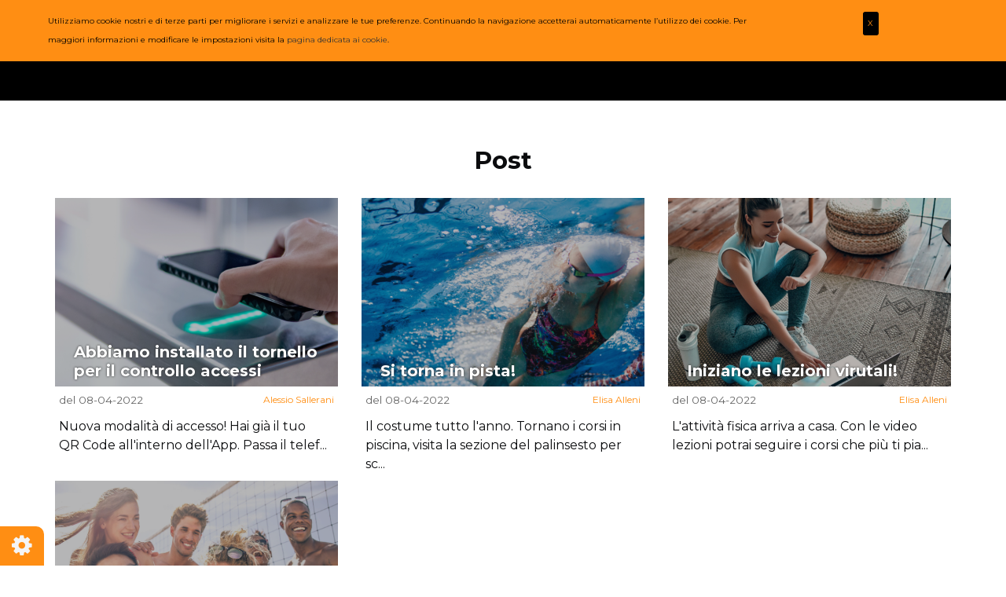

--- FILE ---
content_type: text/html; charset=UTF-8
request_url: http://webenergy.shaggyowl.com/post.html
body_size: 115197
content:
<!DOCTYPE html>
<html lang="it">

<head>


    <meta charset="UTF-8">
    <meta http-equiv="Content-Type" content="text/html; charset=utf-8">
    <meta name="viewport" content="width=device-width, initial-scale=1.0">
    <meta http-equiv="X-UA-Compatible" content="IE=edge">

    <title>Lista post - Palestra Energy</title>
    <meta name="Keywords" content="">
    <meta name="Description" content="Costruisci oggi, il te di domani! Di seguito potete trovare alcune informazioni sulle nostre attivit&agrave; e il nostro team. Contattaci o vienici a trovare; insieme costruiremo la parte migliore di te stesso.">
    <link rel="canonical" href="http://webenergy.shaggyowl.com/post.html" />

    <!-- OG TYPE PROP -->
    <meta property="og:title" content="Palestra Energy" />
    <meta property="og:type" content="website" />
    <meta property="og:url" content="http://webenergy.shaggyowl.com/post.html" />
    <meta property="og:site_name" content="Palestra Energy" />
    <meta property="og:description" content="Costruisci oggi, il te di domani! Di seguito potete trovare alcune informazioni sulle nostre attivit&agrave; e il nostro team. Contattaci o vienici a trovare; insieme costruiremo la parte migliore di te stesso." />
    <meta property="og:image" content="https://storage.shaggyowl.com/apptest/immagini/img_rappr_sedi/crossfit-11-349156417.png" />

    <!-- VERIFICATION
    <meta name="google-site-verification" content=""/>
    <meta name="norton-safeweb-site-verification" content=""/>
    <meta name="wot-verification" content=""/>
    <meta name="msvalidate.01" content=""/>
    <meta name="alexaVerifyID" content=""/>
    <meta name='yandex-verification' content=''/> -->

    <!-- FACEBOOK OPT
    <meta property="fb:admins" content=""/>
    <meta property="fb:app_id" content=""/>
    <meta property="fb:page_id" content=""/>-->

            <meta name="robots" content="index,follow" />
    
    
    

            <!-- Favicon for Desktop, iOS and android -->
        <link rel="apple-touch-icon" sizes="57x57" href="https://storage.shaggyowl.com/apptest/immagini/img_rappr_favicon_sito/5/apple-touch-icon-57x57.png?v=2">
        <link rel="apple-touch-icon" sizes="60x60" href="https://storage.shaggyowl.com/apptest/immagini/img_rappr_favicon_sito/5/apple-touch-icon-60x60.png?v=2">
        <link rel="apple-touch-icon" sizes="72x72" href="https://storage.shaggyowl.com/apptest/immagini/img_rappr_favicon_sito/5/apple-touch-icon-72x72.png?v=2">
        <link rel="apple-touch-icon" sizes="76x76" href="https://storage.shaggyowl.com/apptest/immagini/img_rappr_favicon_sito/5/apple-touch-icon-76x76.png?v=2">
        <link rel="apple-touch-icon" sizes="114x114" href="https://storage.shaggyowl.com/apptest/immagini/img_rappr_favicon_sito/5/apple-touch-icon-114x114.png?v=2">
        <link rel="apple-touch-icon" sizes="120x120" href="https://storage.shaggyowl.com/apptest/immagini/img_rappr_favicon_sito/5/apple-touch-icon-120x120.png?v=2">
        <link rel="apple-touch-icon" sizes="144x144" href="https://storage.shaggyowl.com/apptest/immagini/img_rappr_favicon_sito/5/apple-touch-icon-144x144.png?v=2">
        <link rel="apple-touch-icon" sizes="152x152" href="https://storage.shaggyowl.com/apptest/immagini/img_rappr_favicon_sito/5/apple-touch-icon-152x152.png?v=2">
        <link rel="apple-touch-icon" sizes="180x180" href="https://storage.shaggyowl.com/apptest/immagini/img_rappr_favicon_sito/5/apple-touch-icon-180x180.png?v=2">
        <link rel="icon" type="image/png" href="https://storage.shaggyowl.com/apptest/immagini/img_rappr_favicon_sito/5/android-chrome-192x192.png?v=2" sizes="192x192">
        <link rel="icon" type="image/png" href="https://storage.shaggyowl.com/apptest/immagini/img_rappr_favicon_sito/5/favicon-16x16.png?v=2" sizes="16x16">
        <link rel="icon" type="image/png" href="https://storage.shaggyowl.com/apptest/immagini/img_rappr_favicon_sito/5/favicon-32x32.png?v=2" sizes="32x32">
    
    <link href="https://fonts.googleapis.com/css?family=Montserrat:400,700" rel="stylesheet" type="text/css">

    <style>
        :root {
            --main-color: #ff8e13;
            --light-color: #ff8e1370;
        }
    </style>

    <link href="http://webenergy.shaggyowl.com/template/fitup/assets/css/bootstrap.css?v=2" rel="stylesheet">
    <link href="http://webenergy.shaggyowl.com/template/fitup/assets/css/font-awesome.css?v=2" rel="stylesheet">
    <link href="http://webenergy.shaggyowl.com/template/fitup/assets/css/flexslider.css?v=2" rel="stylesheet">
    <link href="http://webenergy.shaggyowl.com/template/fitup/assets/css/magnific-popup.css?v=2" rel="stylesheet">

    <link href="http://webenergy.shaggyowl.com/template/app/css/spectrum.css?v=2" rel="stylesheet">

    <link href="http://webenergy.shaggyowl.com/template/app/css/style-all.css?v=2" rel="stylesheet">

    <link href="http://webenergy.shaggyowl.com/template/fitup/assets/css/style.css?v=2" rel="stylesheet">

    <link href="http://webenergy.shaggyowl.com/template/fitup/assets/css/fullcalendar.min.css?v=2" rel="stylesheet">
    <link href="http://webenergy.shaggyowl.com/template/fitup/assets/css/bootstrap-datepicker.min.css?v=2" rel="stylesheet">
    <!--<link href="http://webenergy.shaggyowl.com/template/fitup/assets/css/fullcalendar.print.css?v=2" rel="stylesheet">-->

    <link href="http://webenergy.shaggyowl.com/template/fitup/assets/css/custom.css?v=2" rel="stylesheet">

    <script type="text/javascript">
        var base_url = 'http://webenergy.shaggyowl.com/';
    </script>
    <script src="http://webenergy.shaggyowl.com/template/fitup/assets/js/modernizr.js?v=2"></script>

    <!--[if lt IE 9]>
    <script src="http://webenergy.shaggyowl.com/template/fitup/assets/js/html5shiv.js?v=2"></script>
    <script src="http://webenergy.shaggyowl.com/template/fitup/assets/js/respond.min.js?v=2"></script>
    <![endif]-->

            <script src='https://www.google.com/recaptcha/api.js'></script>
    

    <style>
            </style>

    
    

            <!-- BANNER APP -->
        <meta name="apple-itunes-app" content="app-id=672418135">
        <meta name="google-play-app" content="app-id=com.shaggyowl.app">
    
    <style>
        .fc-time-grid .fc-slats td {
            height: 3.5em;
        }
    </style>

</head>
<body>

    
    <!-- Start Preloader -->
    <div id="page-preloader">
        <span class="spinner"><img src="http://webenergy.shaggyowl.com/template/fitup/assets/images/preloader.svg" width="50" alt="load..."></span>
    </div>
    <!-- End Preloader -->

    <!-- Start Content -->
    <div id="main" class="wrapper">

        




<!-- Start Navigation -->
<nav id="navigation" class="navbar navbar-default top-nav">
    <div class="container">

        <div class="navbar-header">
            <button type="button" class="navbar-toggle collapsed" data-toggle="collapse" data-target="#menu-navbar" aria-expanded="false">
                <i class="fa fa-bars" aria-hidden="true"></i>
            </button>
            <a class="navbar-brand" href="http://webenergy.shaggyowl.com/">
                <img class="logo-header" src="https://storage.shaggyowl.com/apptest/immagini/img_rappr_logo_sito/5/myweb-energy-logo-bianco-180px-966885919.png" alt="Palestra Energy" title="Palestra Energy" />
            </a>
        </div>

        <div class="collapse navbar-collapse" id="menu-navbar">
            <ul class="nav navbar-nav navbar-right">
                <li class="order-sezione-home "><a href="http://webenergy.shaggyowl.com/">Home</a></li>

                                    <li class="order-sezione-corsi "><a href="http://webenergy.shaggyowl.com/corsi.html">Corsi</a></li>
                
                                    <li class="order-sezione-prezzi "><a href="http://webenergy.shaggyowl.com/prezzi.html">Prezzi</a></li>
                
                                    <li class="order-sezione-orari "><a href="http://webenergy.shaggyowl.com/orari.html">Orari</a></li>
                
                                    <li class="order-sezione-staff "><a href="http://webenergy.shaggyowl.com/staff.html">Staff</a></li>
                
                                    <li class="order-sezione-wod "><a href="http://webenergy.shaggyowl.com/wod.html">WOD</a></li>
                
                <!--  -->

                                    <li class="order-sezione-post active"><a href="http://webenergy.shaggyowl.com/post.html">Post</a></li>
                
                                    <li class="order-sezione-eventi "><a href="http://webenergy.shaggyowl.com/eventi.html">Eventi</a></li>
                
                                    <li class="order-sezione-foto "><a href="http://webenergy.shaggyowl.com/gallerie-immagini.html">Foto</a></li>
                
                
                <!--  -->

                                    <li class="order-sezione-contatti "><a href="http://webenergy.shaggyowl.com/contatti.html">Contatti</a></li>
                
                

                <!--  -->


                
                <!-- FAQ 7069 -->
                
                                    <li class="order-sezione-login "><a href="https://app.shaggyowl.com/accesso-cliente/index.html" target="_blank">Login</a></li>
                


            </ul>
        </div>

        <div class="clearfix"></div>

    </div>
</nav>
<!-- End Navigation -->            



        <div class="page-block">

            <!-- Start post -->
                            <section id="post" class="container-fluid section-block news-posts">
                    <div class="container">
                        <h2>Post</h2>
                        
                        <div class="row">

                            
                                <a href="http://webenergy.shaggyowl.com/post/1f62hGOpcQ3UykKzxGCm/4892-abbiamo-installato-il-tornello-per-il-controllo-accessi.html">
                                    <div id="post-4892" class="col-md-4 post">
                                        <div class="post-block">
                                            <div class="thumb" style="background-image: url('https://storage.shaggyowl.com/apptest/immagini/img_rappr_post/5/header-smart-access-798044830.png');background-position: center; background-size: cover;">
                                                <div class="thumb-overlay"></div>
                                                <h5>Abbiamo installato il tornello per il controllo accessi</h5>
                                            </div>
                                            <div style="display: flex;">
                                                                                                    <span class="data" style="width: 100%;">del 08-04-2022</span>
                                                                                                                                                    <div class="data text-right" style="width: 100%; font-size: 0.75rem !important; color: var(--main-color) !important;">
                                                        Alessio Sallerani                                                    </div>
                                                                                            </div>
                                            <div class="data" style="color: var(--main-color) !important;">
                                                                                            </div>
                                            <p class="text-left testo">
                                                Nuova modalità di accesso! Hai già il tuo QR Code all&#39;interno dell&#39;App. Passa il telef...                                            </p>
                                        </div>
                                    </div>

                                </a>

                            
                                <a href="http://webenergy.shaggyowl.com/post/MPi4kmen0PF29dBUB3KT/4891-si-torna-in-pista.html">
                                    <div id="post-4891" class="col-md-4 post">
                                        <div class="post-block">
                                            <div class="thumb" style="background-image: url('https://storage.shaggyowl.com/apptest/immagini/img_rappr_post/5/fitness-04-1168061847.png');background-position: center; background-size: cover;">
                                                <div class="thumb-overlay"></div>
                                                <h5>Si torna in pista!</h5>
                                            </div>
                                            <div style="display: flex;">
                                                                                                    <span class="data" style="width: 100%;">del 08-04-2022</span>
                                                                                                                                                    <div class="data text-right" style="width: 100%; font-size: 0.75rem !important; color: var(--main-color) !important;">
                                                        Elisa Alleni                                                    </div>
                                                                                            </div>
                                            <div class="data" style="color: var(--main-color) !important;">
                                                                                            </div>
                                            <p class="text-left testo">
                                                Il costume tutto l&#39;anno. Tornano i corsi in piscina, visita la sezione del palinsesto per sc...                                            </p>
                                        </div>
                                    </div>

                                </a>

                            
                                <a href="http://webenergy.shaggyowl.com/post/PWN8LnykXwc1MLZzoStD/4890-iniziano-le-lezioni-virutali.html">
                                    <div id="post-4890" class="col-md-4 post">
                                        <div class="post-block">
                                            <div class="thumb" style="background-image: url('https://storage.shaggyowl.com/apptest/immagini/img_rappr_post/5/classi-virtuali-header-661434209.png');background-position: center; background-size: cover;">
                                                <div class="thumb-overlay"></div>
                                                <h5>Iniziano le lezioni virutali!</h5>
                                            </div>
                                            <div style="display: flex;">
                                                                                                    <span class="data" style="width: 100%;">del 08-04-2022</span>
                                                                                                                                                    <div class="data text-right" style="width: 100%; font-size: 0.75rem !important; color: var(--main-color) !important;">
                                                        Elisa Alleni                                                    </div>
                                                                                            </div>
                                            <div class="data" style="color: var(--main-color) !important;">
                                                                                            </div>
                                            <p class="text-left testo">
                                                L&#39;attività fisica arriva a casa. Con le video lezioni potrai seguire i corsi che più ti pia...                                            </p>
                                        </div>
                                    </div>

                                </a>

                            
                                <a href="http://webenergy.shaggyowl.com/post/jAp542dKHHxWs7cKImaL/4889-palestra-chiusa-il-giorno-di-ferragosto.html">
                                    <div id="post-4889" class="col-md-4 post">
                                        <div class="post-block">
                                            <div class="thumb" style="background-image: url('https://storage.shaggyowl.com/apptest/immagini/img_rappr_post/5/fitness-31-353403857.png');background-position: center; background-size: cover;">
                                                <div class="thumb-overlay"></div>
                                                <h5>Palestra chiusa il giorno di Ferragosto</h5>
                                            </div>
                                            <div style="display: flex;">
                                                                                                    <span class="data" style="width: 100%;">del 08-04-2022</span>
                                                                                                                                                    <div class="data text-right" style="width: 100%; font-size: 0.75rem !important; color: var(--main-color) !important;">
                                                        Giuseppe Melastro                                                    </div>
                                                                                            </div>
                                            <div class="data" style="color: var(--main-color) !important;">
                                                                                            </div>
                                            <p class="text-left testo">
                                                Anche noi ci prendiamo una pausa. Il 15 e 16 agosto la palestra rimarrà chiusa tutto il giorno.
                                            </p>
                                        </div>
                                    </div>

                                </a>

                                                    </div>
                    </div>

                </section>
                        <!-- End post -->
        </div>
        

    <div id="mySidepanel" class="sidepanel">
        <a href="javascript:void(0)" class="closebtn" onclick="closeNav()">×</a>
        <div style="font-size: 18px; color: #fff; margin-left: 1.5rem; margin-bottom: 0.3rem;">Scegli il template</div>
        <select class="" id="template_name" name="template_name" onchange="salvaTemplate()" style="margin-left: 1.5rem; margin-bottom: 1.5rem; padding: 10px; border: 1px solid #fff; font-size: 16px;border-radius: 5px; color: var(--main-color) !important; min-width: 226px;">
                                                <option class="" value="fitup">Energy</option>
                                                                                                                            <option class="" value="crossfit_red">Michael</option>
                                                <option class="" value="crossfit_blue">Murph</option>
                                                <option class="" value="yoga_pink">Lotus</option>
                    </select>
        <div style="font-size: 18px; color: #fff; margin-left: 1.5rem; margin-bottom: 0.3rem;">Personalizza il colore</div>
        <input id="color-picker" class="margin-left-fitup" value='#ff8e13' onchange="cambiaMainColor()" style="margin-left: 1rem; padding: 10px; border: 1px solid #fff; font-size: 14px; border-radius: 0 5px 5px 0; margin-bottom: 10px; color: var(--main-color) !important; outline: unset !important; max-width: 180px;" />

    </div>

    <button class="openbtn fixed-bottom fa fa-cog" onclick="openNav()" style="border-radius: 0 10px 0 0;"></button>



<footer id="footer" class="container-fluid footer-section">
    <div class="footer-overlay"></div>
    <div class="container">
        <div class="row">
                            <div class="col-md-5 block">
                    <h4>Contattaci</h4>

                    <p>Scrivi una richiesta. Ti risponderemo il prima possibile</p>

                    <!-- Start Notify Form -->
                    <form id="form-notify" class="feedback" action="" method="post" enctype="multipart/form-data">
                        <div class="field-group">
                            <div class="col-md-6 field">
                                <input id="email" class="field-email" type="text" name="email" placeholder="Email">
                                                            </div>

                            <div class="col-md-6 field">
                                <div style="display: flex;">
                                    <select name="prefisso_cellulare" class="" style="min-width:30%; width:30%;" id="prefisso_cellulare">
<option value="+93">+93(AF)</option>
<option value="+358">+358(FI)</option>
<option value="+355">+355(AL)</option>
<option value="+213">+213(DZ)</option>
<option value="+1684">+1684(AS)</option>
<option value="+376">+376(AD)</option>
<option value="+244">+244(AO)</option>
<option value="+1264">+1264(AI)</option>
<option value="+672">+672(NF)</option>
<option value="+1268">+1268(AG)</option>
<option value="+54">+54(AR)</option>
<option value="+374">+374(AM)</option>
<option value="+297">+297(AW)</option>
<option value="+61">+61(CC)</option>
<option value="+43">+43(AT)</option>
<option value="+994">+994(AZ)</option>
<option value="+1242">+1242(BS)</option>
<option value="+973">+973(BH)</option>
<option value="+880">+880(BD)</option>
<option value="+1246">+1246(BB)</option>
<option value="+375">+375(BY)</option>
<option value="+32">+32(BE)</option>
<option value="+501">+501(BZ)</option>
<option value="+229">+229(BJ)</option>
<option value="+1441">+1441(BM)</option>
<option value="+975">+975(BT)</option>
<option value="+591">+591(BO)</option>
<option value="+387">+387(BA)</option>
<option value="+267">+267(BW)</option>
<option value="+55">+55(BR)</option>
<option value="+246">+246(IO)</option>
<option value="+673">+673(BN)</option>
<option value="+359">+359(BG)</option>
<option value="+226">+226(BF)</option>
<option value="+257">+257(BI)</option>
<option value="+855">+855(KH)</option>
<option value="+237">+237(CM)</option>
<option value="+1">+1(US)</option>
<option value="+238">+238(CV)</option>
<option value="+ 345">+ 345(KY)</option>
<option value="+236">+236(CF)</option>
<option value="+235">+235(TD)</option>
<option value="+56">+56(CL)</option>
<option value="+86">+86(CN)</option>
<option value="+57">+57(CO)</option>
<option value="+269">+269(KM)</option>
<option value="+242">+242(CG)</option>
<option value="+243">+243(CD)</option>
<option value="+682">+682(CK)</option>
<option value="+506">+506(CR)</option>
<option value="+225">+225(CI)</option>
<option value="+385">+385(HR)</option>
<option value="+53">+53(CU)</option>
<option value="+357">+357(CY)</option>
<option value="+420">+420(CZ)</option>
<option value="+45">+45(DK)</option>
<option value="+253">+253(DJ)</option>
<option value="+1767">+1767(DM)</option>
<option value="+1849">+1849(DO)</option>
<option value="+593">+593(EC)</option>
<option value="+20">+20(EG)</option>
<option value="+503">+503(SV)</option>
<option value="+240">+240(GQ)</option>
<option value="+291">+291(ER)</option>
<option value="+372">+372(EE)</option>
<option value="+251">+251(ET)</option>
<option value="+500">+500(GS)</option>
<option value="+298">+298(FO)</option>
<option value="+679">+679(FJ)</option>
<option value="+33">+33(FR)</option>
<option value="+594">+594(GF)</option>
<option value="+689">+689(PF)</option>
<option value="+241">+241(GA)</option>
<option value="+220">+220(GM)</option>
<option value="+995">+995(GE)</option>
<option value="+49">+49(DE)</option>
<option value="+233">+233(GH)</option>
<option value="+350">+350(GI)</option>
<option value="+30">+30(GR)</option>
<option value="+299">+299(GL)</option>
<option value="+1473">+1473(GD)</option>
<option value="+590">+590(MF)</option>
<option value="+1671">+1671(GU)</option>
<option value="+502">+502(GT)</option>
<option value="+44">+44(GB)</option>
<option value="+224">+224(GN)</option>
<option value="+245">+245(GW)</option>
<option value="+595">+595(PY)</option>
<option value="+509">+509(HT)</option>
<option value="+379">+379(VA)</option>
<option value="+504">+504(HN)</option>
<option value="+852">+852(HK)</option>
<option value="+36">+36(HU)</option>
<option value="+354">+354(IS)</option>
<option value="+91">+91(IN)</option>
<option value="+62">+62(ID)</option>
<option value="+98">+98(IR)</option>
<option value="+964">+964(IQ)</option>
<option value="+353">+353(IE)</option>
<option value="+972">+972(IL)</option>
<option value="+39" selected="selected">+39(IT)</option>
<option value="+1876">+1876(JM)</option>
<option value="+81">+81(JP)</option>
<option value="+962">+962(JO)</option>
<option value="+77">+77(KZ)</option>
<option value="+254">+254(KE)</option>
<option value="+686">+686(KI)</option>
<option value="+850">+850(KP)</option>
<option value="+82">+82(KR)</option>
<option value="+965">+965(KW)</option>
<option value="+996">+996(KG)</option>
<option value="+856">+856(LA)</option>
<option value="+371">+371(LV)</option>
<option value="+961">+961(LB)</option>
<option value="+266">+266(LS)</option>
<option value="+231">+231(LR)</option>
<option value="+218">+218(LY)</option>
<option value="+423">+423(LI)</option>
<option value="+370">+370(LT)</option>
<option value="+352">+352(LU)</option>
<option value="+853">+853(MO)</option>
<option value="+389">+389(MK)</option>
<option value="+261">+261(MG)</option>
<option value="+265">+265(MW)</option>
<option value="+60">+60(MY)</option>
<option value="+960">+960(MV)</option>
<option value="+223">+223(ML)</option>
<option value="+356">+356(MT)</option>
<option value="+692">+692(MH)</option>
<option value="+596">+596(MQ)</option>
<option value="+222">+222(MR)</option>
<option value="+230">+230(MU)</option>
<option value="+262">+262(RE)</option>
<option value="+52">+52(MX)</option>
<option value="+691">+691(FM)</option>
<option value="+373">+373(MD)</option>
<option value="+377">+377(MC)</option>
<option value="+976">+976(MN)</option>
<option value="+382">+382(ME)</option>
<option value="+1664">+1664(MS)</option>
<option value="+212">+212(MA)</option>
<option value="+258">+258(MZ)</option>
<option value="+95">+95(MM)</option>
<option value="+264">+264(NA)</option>
<option value="+674">+674(NR)</option>
<option value="+977">+977(NP)</option>
<option value="+31">+31(NL)</option>
<option value="+599">+599(AN)</option>
<option value="+687">+687(NC)</option>
<option value="+64">+64(NZ)</option>
<option value="+505">+505(NI)</option>
<option value="+227">+227(NE)</option>
<option value="+234">+234(NG)</option>
<option value="+683">+683(NU)</option>
<option value="+1670">+1670(MP)</option>
<option value="+47">+47(SJ)</option>
<option value="+968">+968(OM)</option>
<option value="+92">+92(PK)</option>
<option value="+680">+680(PW)</option>
<option value="+970">+970(PS)</option>
<option value="+507">+507(PA)</option>
<option value="+675">+675(PG)</option>
<option value="+51">+51(PE)</option>
<option value="+63">+63(PH)</option>
<option value="+872">+872(PN)</option>
<option value="+48">+48(PL)</option>
<option value="+351">+351(PT)</option>
<option value="+1939">+1939(PR)</option>
<option value="+974">+974(QA)</option>
<option value="+40">+40(RO)</option>
<option value="+7">+7(RU)</option>
<option value="+250">+250(RW)</option>
<option value="+290">+290(SH)</option>
<option value="+1869">+1869(KN)</option>
<option value="+1758">+1758(LC)</option>
<option value="+508">+508(PM)</option>
<option value="+1784">+1784(VC)</option>
<option value="+685">+685(WS)</option>
<option value="+378">+378(SM)</option>
<option value="+239">+239(ST)</option>
<option value="+966">+966(SA)</option>
<option value="+221">+221(SN)</option>
<option value="+381">+381(RS)</option>
<option value="+248">+248(SC)</option>
<option value="+232">+232(SL)</option>
<option value="+65">+65(SG)</option>
<option value="+421">+421(SK)</option>
<option value="+386">+386(SI)</option>
<option value="+677">+677(SB)</option>
<option value="+252">+252(SO)</option>
<option value="+27">+27(ZA)</option>
<option value="+211">+211(SS)</option>
<option value="+34">+34(ES)</option>
<option value="+94">+94(LK)</option>
<option value="+249">+249(SD)</option>
<option value="+597">+597(SR)</option>
<option value="+268">+268(SZ)</option>
<option value="+46">+46(SE)</option>
<option value="+41">+41(CH)</option>
<option value="+963">+963(SY)</option>
<option value="+886">+886(TW)</option>
<option value="+992">+992(TJ)</option>
<option value="+255">+255(TZ)</option>
<option value="+66">+66(TH)</option>
<option value="+670">+670(TL)</option>
<option value="+228">+228(TG)</option>
<option value="+690">+690(TK)</option>
<option value="+676">+676(TO)</option>
<option value="+1868">+1868(TT)</option>
<option value="+216">+216(TN)</option>
<option value="+90">+90(TR)</option>
<option value="+993">+993(TM)</option>
<option value="+1649">+1649(TC)</option>
<option value="+688">+688(TV)</option>
<option value="+256">+256(UG)</option>
<option value="+380">+380(UA)</option>
<option value="+971">+971(AE)</option>
<option value="+598">+598(UY)</option>
<option value="+998">+998(UZ)</option>
<option value="+678">+678(VU)</option>
<option value="+58">+58(VE)</option>
<option value="+84">+84(VN)</option>
<option value="+1284">+1284(VG)</option>
<option value="+1340">+1340(VI)</option>
<option value="+681">+681(WF)</option>
<option value="+967">+967(YE)</option>
<option value="+260">+260(ZM)</option>
<option value="+263">+263(ZW)</option>
</select>
                                    <div style="margin-left: 0.5rem;margin-right: 0.5rem;"></div>
                                    <input type="text" class="" name="cellulare" placeholder="Cellulare">
                                                                    </div>
                            </div>

                            <div class="col-md-6 field">
                                <input id="name" class="field-name" type="text" name="name" placeholder="Nome">
                                                            </div>
                            
                            <div class="col-md-6 field">
                                <input type="text" class="" name="cognome" placeholder="Cognome">
                                                            </div>

                            <div class="col-md-12 field">
                                <textarea id="message" class="field-message" name="message" cols="30" rows="4" placeholder="Messaggio"></textarea>
                                                            </div>

                            <div class="col-md-12 field">
                                                                    <div class="g-recaptcha " data-sitekey="6LciL3EUAAAAAOIL1P2IvQYrdZ3gZII2MnYtm5_e"></div>
                                
                                
                            </div>

                            
                            <input type="hidden" name="token_wapp" value="b57562f13c46b149d0e073180645972a" />
                            <input type="hidden" value="1" name="postContactFooter">

                        </div>
                        <br /><br />
                        <button id="submit" type="submit" class="button button-normal">Scrivici</button>
                        <br /><br />
                    </form>
                    <!-- End Notify Form -->
                </div>
            
            <div class="col-md-2 block">
                <h4>Links</h4>
                <ul>
                    <li><a href="http://webenergy.shaggyowl.com/">Home</a></li>
                                            <li><a href="http://webenergy.shaggyowl.com/corsi.html">Corsi</a></li>
                    
                                            <li><a href="http://webenergy.shaggyowl.com/orari.html">Orari</a></li>
                    
                                            <li><a href="http://webenergy.shaggyowl.com/prezzi.html">Prezzi</a></li>
                    
                                            <li><a href="http://webenergy.shaggyowl.com/staff.html">Staff</a></li>
                    
                    
                                            <li><a href="http://webenergy.shaggyowl.com/post.html">Post</a></li>
                    
                                            <li><a href="http://webenergy.shaggyowl.com/eventi.html">Eventi</a></li>
                    
                                            <li><a href="http://webenergy.shaggyowl.com/gallerie-immagini.html">Foto</a></li>
                    
                    
                                            <li><a href="http://webenergy.shaggyowl.com/contatti.html">Contatti</a></li>
                    
                                            <li><a href="https://app.shaggyowl.com/accesso-cliente/index.html" target="_blank">Login</a></li>
                                    </ul>
            </div>

            <div class="col-md-2 block">
                <h4>Social</h4>
                <ul>
                                            <li><a href="http://www.facebook.com" target="_blank">Facebook</a></li>
                                                                <li><a href="http://www.twitter.com" target="_blank">Twitter</a></li>
                                                                                    <li><a href="http://www.instagram.com" target="_blank">Instagram</a></li>
                                    </ul>
                            </div>

            <div class="col-md-3 block">
                <h4>Scarica APP</h4>
                <ul>
                    <li><a href="https://play.google.com/store/apps/details?id=com.shaggyowl.app&hl=it" target="_blank"><img class="img-responsive" src="http://webenergy.shaggyowl.com/template/app/images/play-store.png" alt="Link app palestre android" title="Link app palestre android" /></a></li>
                    <br />
                    <li><a href="https://itunes.apple.com/it/app/app-palestre/id672418135?mt=8" target="_blank"><img class="img-responsive" src="http://webenergy.shaggyowl.com/template/app/images/app-store.png" alt="Link app palestre ios" title="Link app palestre ios" /></a></li>
                </ul>
            </div>

        </div>
    </div>
</footer>
<div class="container-fluid yellow-block text-center powered">

    <strong>Shaggy owl PIVA 02118510565</strong><br />test, 4 - Torino 10099, TO
    <br style="margin-bottom: 8px;">
    
    powered by <a href="https://app.shaggyowl.com" title="App Palestre e Box">APP Palestre</a> & <a href="http://www.shaggyowl.com" title="Shaggy Owl">Shaggy Owl</a> - &copy copyrights 2013 - P.IVA.
    02118510565 - <a href="http://webenergy.shaggyowl.com/cookies.html" title="cookies">Cookies</a> - <a target="_blank" href="https://app.shaggyowl.com/amministrazione/privacy-app.html" title="cookies">Privacy</a> - <a target="_blank" href="https://app.shaggyowl.com/amministrazione/termini.html" title="cookies">Termini e condizioni</a>
</div>

</div> <!-- End .wrapper -->
<!-- End Content -->

<!-- Modal -->
<div class="modal fade" id="myModal" tabindex="-1" role="dialog" aria-labelledby="myModalLabel">
    <div class="modal-dialog" role="document">
        <div class="modal-content">
            <div class="modal-header">
                <button type="button" class="close" data-dismiss="modal" aria-label="Close"><span aria-hidden="true">&times;</span></button>
                <h4 class="modal-title" id="myModalLabel"></h4>
            </div>
            <div class="modal-body">
            </div>
            <div class="modal-footer">
                <button type="button" class="btn btn-default" data-dismiss="modal">CHIUDI</button>
            </div>
        </div>
    </div>
</div>

<!-- Include JS -->
<script src="http://webenergy.shaggyowl.com/template/fitup/assets/js/jquery.min.js"></script>
<script src="http://webenergy.shaggyowl.com/template/fitup/assets/js/bootstrap.min.js"></script>
<script src="http://webenergy.shaggyowl.com/template/fitup/assets/js/retina.min.js"></script>
<script src="http://webenergy.shaggyowl.com/template/fitup/assets/js/flexslider.js"></script>
<script src="http://webenergy.shaggyowl.com/template/fitup/assets/js/slick.min.js"></script>
<script src="http://webenergy.shaggyowl.com/template/fitup/assets/js/magnific-popup.min.js"></script>
<!--<script src="http://webenergy.shaggyowl.com/template/fitup/assets/js/twitterFetcher.js"></script>-->
<script src="http://webenergy.shaggyowl.com/template/fitup/assets/js/smooth-scroll.min.js"></script>
<script src="http://webenergy.shaggyowl.com/template/fitup/assets/js/parallax.js"></script>
<script src="http://webenergy.shaggyowl.com/template/fitup/assets/js/init.js"></script>
<script src="http://webenergy.shaggyowl.com/template/fitup/assets/js/moment.min.js"></script>
<script src="http://webenergy.shaggyowl.com/template/fitup/assets/js/fullcalendar/fullcalendar.min.js"></script>
<script src="http://webenergy.shaggyowl.com/template/fitup/assets/js/fullcalendar/lang-all.js"></script>
<script src="http://webenergy.shaggyowl.com/template/fitup/assets/js/bootstrap-datepicker.min.js"></script>
<script src="http://webenergy.shaggyowl.com/template/app/js/jquery.cookie.js"></script>
<script src="http://webenergy.shaggyowl.com/template/app/js/spectrum.js"></script>


<script src="https://unpkg.com/masonry-layout@4/dist/masonry.pkgd.js"></script>



<!--[if lte IE 9]>
<script src="http://webenergy.shaggyowl.com/template/fitup/assets/js/placeholders.js"></script>
<script src="http://webenergy.shaggyowl.com/template/fitup/assets/js/init-for-ie.js"></script>
<![endif]-->

<script type="text/javascript">
    showCookie('Je5HJuZggeT1GGkweb01', '#ff8e13', '#000000', '#333333', '10px', 'http://webenergy.shaggyowl.com/cookies.html', 10000);


    function openNav() {
        document.getElementById("mySidepanel").style.width = "300px";
    }

    function closeNav() {
        document.getElementById("mySidepanel").style.width = "0";
    }

    // function salvaTemplate() {
    //     var template = $("#template_name").val();

    //     $.ajax({
    //         type: "GET",
    //         url: base_url + "Front/set_template_name",
    //         dataType: "json",
    //         cache: false,
    //         async: false,
    //         data: {
    //             template_name: template
    //         },
    //         success: function(data) {

    //             if (data.template == "errore") {
    //                 console.log(data);
    //             } else {
    //                 location.reload();
    //             }

    //         },
    //         error: function(jqXHR, textStatus, errorThrown) {
    //             console.log(errorThrown);
    //         }
    //     });
    // }

    function salvaTemplate() {
        var template = $("#template_name").val();
        if (template == 'fitup') {
            window.location.replace("https://webenergy.shaggyowl.com/");
        }
        if (template == 'yoga_pink') {
            window.location.replace("https://weblotus.shaggyowl.com/");
        }
        if (template == 'crossfit_red') {
            window.location.replace("https://webmichael.shaggyowl.com/");
        }
        if (template == 'crossfit_blue') {
            window.location.replace("https://webmurph.shaggyowl.com/");
        }
    }

    function cambiaMainColor() {
        var color = $("#color-picker").val();

        $.ajax({
            type: "GET",
            url: base_url + "Front/set_main_color",
            dataType: "json",
            cache: false,
            async: false,
            data: {
                main_color: color
            },
            success: function(data) {

                if (data.main_color == "errore") {
                    console.log(data);
                } else {
                    location.reload();
                }

            },
            error: function(jqXHR, textStatus, errorThrown) {
                console.log(errorThrown);
            }
        });
    }


            var array_post = [{"id_post":"4892","codice":"1f62hGOpcQ3UykKzxGCm","nome":"Abbiamo installato il tornello per il controllo accessi","testo":"<p>Nuova modalit&agrave; di accesso! Hai gi&agrave; il tuo QR&nbsp;Code all&#39;interno dell&#39;App. Passa il telefono sopra al dispositivo e inizia ad allenarti.<\/p>\n","path_img":"header-smart-access-798044830.png","stato":"2","inviato":"1","id_sede":"5","data_ins":"2022-04-08 16:13:03","data_mod":"2022-05-30 17:00:23","eliminato":"1","id_utente":"3","provenienza":"pannello_web_palestra","id_utente_cancellazione":null,"data_cancellazione":null,"provenienza_cancellazione":null,"id_news":"0","id_staff":"10316","path_img_list":"https:\/\/storage.shaggyowl.com\/apptest\/immagini\/img_rappr_post\/5\/thumbs\/header-smart-access-798044830.png","path_img_big":"https:\/\/storage.shaggyowl.com\/apptest\/immagini\/img_rappr_post\/5\/header-smart-access-798044830.png","path_img_small":"https:\/\/storage.shaggyowl.com\/apptest\/immagini\/img_rappr_post\/5\/small\/header-smart-access-798044830.png","staff":{"id_staff":"10316","codice":"r4UyW9PMQpX3ASC4MCNh","color":"#ff0000","nome":"Alessio Sallerani","specifica":"Fitness trainer","telefono":"","mail":"","web":"","facebook":"","twitter":"","google":"","linkedin":"","instagram":"","curriculum":"","compenso_ore":"0.00","compenso_ore_supporto":null,"compenso_ore_cliente":"0.00","compenso_ore_cliente_supporto":null,"compenso_ore_cliente_ingressi":"0","compenso_ore_cliente_ingressi_illimitati":"0.00","compenso_ore_cliente_ingressi_supporto":null,"compenso_ore_cliente_ingressi_illimitati_supporto":null,"compenso_ore_tipo":"tot","compenso_ore_metodo":"numero_ore","compenso_personal":"0.00","compenso_personal_supporto":null,"compenso_personal_tipo":"per","testo":"<p>&nbsp;<\/p>\n\n<p>Istruttore sala pesi e&nbsp;personal trainer con certificazione rilasciata da SNPT e riconosciuta dal CONI. Specializzato in postura e Progettazione di programmi di allenamento personalizzati.<\/p>\n","path_img":"crossfit-09-831795448.png","id_sede":"5","id_ruoli":"0","stato":"2","ordine":"1","data_ins":"2022-04-08 15:47:58","data_mod":"2022-05-30 16:56:25","eliminato":"1","inviato":"1","is_collaboratore":"1","tessera_staff":"","barcode_staff":"00000500010316","in_disponibilita":"2","archiviato":"1","ordine_web":"0","compensi":[{"is_generale":"2","compenso_ore_metodo":"numero_ore","compenso_personal_tipo":"per","compenso_ore":"0.00","compenso_ore_supporto":"0.00","compenso_ore_cliente":"0.00","compenso_ore_cliente_supporto":"0.00","compenso_ore_cliente_ingressi":"0.00","compenso_ore_cliente_ingressi_supporto":"0.00","compenso_ore_cliente_ingressi_illimitati":"0.00","compenso_ore_cliente_ingressi_illimitati_supporto":"0.00","compenso_personal":"0.00","compenso_personal_supporto":"0.00"}],"zoom":[],"corsi_staff":[{"nome":"Corso Karate","path_img":"karate-01-1982851239.png","id_sede":"5","id_corso":"18994","id_staff":"10316","path_img_list":"https:\/\/storage.shaggyowl.com\/apptest\/immagini\/img_rappr_corsi\/152_152\/karate-01-1982851239.png","path_img_big":"https:\/\/storage.shaggyowl.com\/apptest\/immagini\/img_rappr_corsi\/karate-01-1982851239.png","path_img_small":"https:\/\/storage.shaggyowl.com\/apptest\/immagini\/img_rappr_corsi\/5\/small\/karate-01-1982851239.png"},{"nome":"Corso PRO - Fitness","path_img":"palestra-01-793154403.png","id_sede":"5","id_corso":"18995","id_staff":"10316","path_img_list":"https:\/\/storage.shaggyowl.com\/apptest\/immagini\/img_rappr_corsi\/152_152\/palestra-01-793154403.png","path_img_big":"https:\/\/storage.shaggyowl.com\/apptest\/immagini\/img_rappr_corsi\/palestra-01-793154403.png","path_img_small":"https:\/\/storage.shaggyowl.com\/apptest\/immagini\/img_rappr_corsi\/5\/small\/palestra-01-793154403.png"},{"nome":"Corso Calisthenics","path_img":"crossfit-06-1140020819.png","id_sede":"5","id_corso":"18996","id_staff":"10316","path_img_list":"https:\/\/storage.shaggyowl.com\/apptest\/immagini\/img_rappr_corsi\/152_152\/crossfit-06-1140020819.png","path_img_big":"https:\/\/storage.shaggyowl.com\/apptest\/immagini\/img_rappr_corsi\/crossfit-06-1140020819.png","path_img_small":"https:\/\/storage.shaggyowl.com\/apptest\/immagini\/img_rappr_corsi\/5\/small\/crossfit-06-1140020819.png"}],"collaboratore":{"id_utente":"","nome":"","username":"","pagine":[],"sedi":[],"impostazioni_utente":[],"data":"","id_staff":"","categoria":"","eliminato":"","lista_pagine":[{"nome_visualizzato":"Info struttura","status":"1","categoria":"","id_pagina_portale":"","lista_pagine":[{"nome_visualizzato":"Sede","status":"1","categoria":"Info struttura","id_pagina_portale":"6","lista_pagine":[]},{"nome_visualizzato":"Post","status":"1","categoria":"Info struttura","id_pagina_portale":"65","lista_pagine":[]},{"nome_visualizzato":"Avvisi","status":"1","categoria":"Info struttura","id_pagina_portale":"66","lista_pagine":[]},{"nome_visualizzato":"News\/promo (old)","status":"1","categoria":"Info struttura","id_pagina_portale":"7","lista_pagine":[]},{"nome_visualizzato":"Promozioni","status":"1","categoria":"Info struttura","id_pagina_portale":"50","lista_pagine":[]},{"nome_visualizzato":"Corsi","status":"1","categoria":"Info struttura","id_pagina_portale":"8","lista_pagine":[]},{"nome_visualizzato":"Staff","status":"1","categoria":"Info struttura","id_pagina_portale":"9","lista_pagine":[]},{"nome_visualizzato":"Stanze","status":"1","categoria":"Info struttura","id_pagina_portale":"15","lista_pagine":[]},{"nome_visualizzato":"Eventi","status":"1","categoria":"Info struttura","id_pagina_portale":"21","lista_pagine":[]},{"nome_visualizzato":"Gallerie foto","status":"1","categoria":"Info struttura","id_pagina_portale":"11","lista_pagine":[]},{"nome_visualizzato":"Gallerie Video","status":"1","categoria":"Info struttura","id_pagina_portale":"12","lista_pagine":[]},{"nome_visualizzato":"Multimedia","status":"1","categoria":"Info struttura","id_pagina_portale":"70","lista_pagine":[]}]},{"nome_visualizzato":"Clienti","status":"1","categoria":"principale","id_pagina_portale":"10","lista_pagine":[]},{"nome_visualizzato":"Gestione abbonamenti","status":"1","categoria":"","id_pagina_portale":"","lista_pagine":[{"nome_visualizzato":"Scadenze abbonamenti","status":"1","categoria":"Gestione abbonamenti","id_pagina_portale":"26","lista_pagine":[]},{"nome_visualizzato":"Gestione iscrizione","status":"1","categoria":"Gestione abbonamenti","id_pagina_portale":"52","lista_pagine":[]}]},{"nome_visualizzato":"Gestione tesseramenti","status":"1","categoria":"","id_pagina_portale":"","lista_pagine":[{"nome_visualizzato":"Tesseramenti\/Assicurazioni","status":"1","categoria":"Gestione tesseramenti","id_pagina_portale":"74","lista_pagine":[]}]},{"nome_visualizzato":"Gestione iscrizione","status":"1","categoria":"","id_pagina_portale":"","lista_pagine":[{"nome_visualizzato":"Gestione abbonamenti","status":"1","categoria":"Gestione iscrizione","id_pagina_portale":"22","lista_pagine":[]},{"nome_visualizzato":"Scadenza iscrizioni","status":"1","categoria":"Gestione iscrizione","id_pagina_portale":"53","lista_pagine":[]}]},{"nome_visualizzato":"Schede","status":"1","categoria":"","id_pagina_portale":"","lista_pagine":[{"nome_visualizzato":"Schede","status":"1","categoria":"Schede","id_pagina_portale":"27","lista_pagine":[]},{"nome_visualizzato":"Lista esercizi","status":"1","categoria":"Schede","id_pagina_portale":"28","lista_pagine":[]}]},{"nome_visualizzato":"Gestione palinsesto","status":"1","categoria":"","id_pagina_portale":"","lista_pagine":[{"nome_visualizzato":"Palinsesto orari","status":"1","categoria":"Gestione palinsesto","id_pagina_portale":"16","lista_pagine":[]},{"nome_visualizzato":"Gestione prenotazioni","status":"1","categoria":"Gestione palinsesto","id_pagina_portale":"19","lista_pagine":[]},{"nome_visualizzato":"Lista prenotazioni","status":"1","categoria":"Gestione palinsesto","id_pagina_portale":"34","lista_pagine":[]},{"nome_visualizzato":"Lista delle prenozioni totali","status":"1","categoria":"Gestione palinsesto","id_pagina_portale":"58","lista_pagine":[]}]},{"nome_visualizzato":"Gestione WOD","status":"1","categoria":"","id_pagina_portale":"","lista_pagine":[{"nome_visualizzato":"Gestione WOD","status":"1","categoria":"Gestione WOD","id_pagina_portale":"33","lista_pagine":[]},{"nome_visualizzato":"Settings WOD Tv","status":"1","categoria":"Gestione WOD","id_pagina_portale":"57","lista_pagine":[]}]},{"nome_visualizzato":"Agenda\/Appuntamenti","status":"1","categoria":"","id_pagina_portale":"","lista_pagine":[{"nome_visualizzato":"Agenda\/Appuntamenti","status":"1","categoria":"Agenda\/Appuntamenti","id_pagina_portale":"29","lista_pagine":[]},{"nome_visualizzato":"Disponibilit\u00e0 staff","status":"1","categoria":"Agenda\/Appuntamenti","id_pagina_portale":"64","lista_pagine":[]}]},{"nome_visualizzato":"Fatturazione","status":"1","categoria":"","id_pagina_portale":"","lista_pagine":[{"nome_visualizzato":"Nomenclature","status":"1","categoria":"Fatturazione","id_pagina_portale":"41","lista_pagine":[]},{"nome_visualizzato":"Fornitori","status":"1","categoria":"Fatturazione","id_pagina_portale":"42","lista_pagine":[]},{"nome_visualizzato":"Fatture fornitori","status":"1","categoria":"Fatturazione","id_pagina_portale":"43","lista_pagine":[]},{"nome_visualizzato":"Fatture fornitori SDI","status":"1","categoria":"Fatturazione","id_pagina_portale":"62","lista_pagine":[]},{"nome_visualizzato":"Categorie spese","status":"1","categoria":"Fatturazione","id_pagina_portale":"61","lista_pagine":[]},{"nome_visualizzato":"Pagamenti incassati","status":"1","categoria":"Fatturazione","id_pagina_portale":"48","lista_pagine":[]},{"nome_visualizzato":"Rate in scadenza","status":"1","categoria":"Fatturazione","id_pagina_portale":"49","lista_pagine":[]},{"nome_visualizzato":"Rate in riscossione","status":"1","categoria":"Fatturazione","id_pagina_portale":"67","lista_pagine":[]},{"nome_visualizzato":"Acquisti","status":"1","categoria":"Fatturazione","id_pagina_portale":"44","lista_pagine":[]},{"nome_visualizzato":"Note di credito","status":"1","categoria":"Fatturazione","id_pagina_portale":"63","lista_pagine":[]},{"nome_visualizzato":"Categorie prodotti","status":"1","categoria":"Fatturazione","id_pagina_portale":"39","lista_pagine":[]},{"nome_visualizzato":"Prodotti","status":"1","categoria":"Fatturazione","id_pagina_portale":"40","lista_pagine":[]},{"nome_visualizzato":"Impostazioni fatturazione","status":"1","categoria":"Fatturazione","id_pagina_portale":"46","lista_pagine":[]},{"nome_visualizzato":"Statistiche acquisti","status":"1","categoria":"Fatturazione","id_pagina_portale":"45","lista_pagine":[]},{"nome_visualizzato":"Gestione fatturazione","status":"1","categoria":"Fatturazione","id_pagina_portale":"38","lista_pagine":[]}]},{"nome_visualizzato":"Avanzate","status":"1","categoria":"","id_pagina_portale":"","lista_pagine":[{"nome_visualizzato":"Lista Tags","status":"1","categoria":"Avanzate","id_pagina_portale":"68","lista_pagine":[]},{"nome_visualizzato":"Active Campaign","status":"1","categoria":"Avanzate","id_pagina_portale":"69","lista_pagine":[]},{"nome_visualizzato":"Rendiconto staff","status":"1","categoria":"Avanzate","id_pagina_portale":"54","lista_pagine":[]},{"nome_visualizzato":"Gestione regolamento","status":"1","categoria":"Avanzate","id_pagina_portale":"51","lista_pagine":[]},{"nome_visualizzato":"Banner pubblicitari","status":"1","categoria":"Avanzate","id_pagina_portale":"23","lista_pagine":[]},{"nome_visualizzato":"Gestione regolamento COVID","status":"1","categoria":"Avanzate","id_pagina_portale":"73","lista_pagine":[]},{"nome_visualizzato":"Fatturazione palestra","status":"1","categoria":"Avanzate","id_pagina_portale":"31","lista_pagine":[]},{"nome_visualizzato":"Documenti","status":"1","categoria":"Avanzate","id_pagina_portale":"72","lista_pagine":[]},{"nome_visualizzato":"Coupon","status":"1","categoria":"Avanzate","id_pagina_portale":"71","lista_pagine":[]},{"nome_visualizzato":"Impostazioni palestra","status":"1","categoria":"Avanzate","id_pagina_portale":"47","lista_pagine":[]},{"nome_visualizzato":"Two Brain Bussiness","status":"1","categoria":"Avanzate","id_pagina_portale":"55","lista_pagine":[]}]},{"nome_visualizzato":"Check In","status":"1","categoria":"principale","id_pagina_portale":"56","lista_pagine":[]},{"nome_visualizzato":"Sito Web","status":"1","categoria":"","id_pagina_portale":"","lista_pagine":[{"nome_visualizzato":"Impostazioni sito web","status":"1","categoria":"Sito Web","id_pagina_portale":"35","lista_pagine":[]},{"nome_visualizzato":"Web settings","status":"1","categoria":"Sito Web","id_pagina_portale":"36","lista_pagine":[]}]},{"nome_visualizzato":"Shopping","status":"1","categoria":"principale","id_pagina_portale":"25","lista_pagine":[]},{"nome_visualizzato":"Gestione account","status":"1","categoria":"principale","id_pagina_portale":"30","lista_pagine":[]},{"nome_visualizzato":"Dashboard statistiche","status":"1","categoria":"principale","id_pagina_portale":"59","lista_pagine":[]}],"permessi":"","verifica_mail":""},"path_img_list":"https:\/\/storage.shaggyowl.com\/apptest\/immagini\/img_rappr_staff\/152_152\/crossfit-09-831795448.png","path_img_big":"https:\/\/storage.shaggyowl.com\/apptest\/immagini\/img_rappr_staff\/crossfit-09-831795448.png","path_img_small":"https:\/\/storage.shaggyowl.com\/apptest\/immagini\/img_rappr_staff\/5\/small\/crossfit-09-831795448.png","galleria_immagini":[],"path_img_barcode":"https:\/\/storage.shaggyowl.com\/apptest\/immagini\/barcodestaff\/5\/00000500010316.png","path_img_barcode_base64":"","path_img_qrcode":"https:\/\/storage.shaggyowl.com\/apptest\/immagini\/qrcodestaff\/5\/00000500010316.png","path_img_qrcode_base64":"","share":{"nome":"Alessio Sallerani","url":"https:\/\/apptest.shaggyowl.com\/palestra\/staff\/10316-fitness-trainer-alessio-sallerani.html","path_img":"https:\/\/storage.shaggyowl.com\/apptest\/immagini\/img_rappr_staff\/152_152\/crossfit-09-831795448.png","testo":"<p>&nbsp;<\/p>\n\n<p>Istruttore sala pesi e&nbsp;personal trainer con certificazione rilasciata da SNPT e riconosciuta dal CONI. Specializzato in postura e Progettazione di programmi di allenamento personalizzati.<\/p>\n"},"socialshare":"si"},"tags":[],"tags_value":"","website_url":"http:\/\/webenergy.shaggyowl.com\/post\/1f62hGOpcQ3UykKzxGCm\/4892-abbiamo-installato-il-tornello-per-il-controllo-accessi.html"},{"id_post":"4891","codice":"MPi4kmen0PF29dBUB3KT","nome":"Si torna in pista!","testo":"<p>Il costume tutto l&#39;anno. Tornano i corsi in piscina, visita la sezione del&nbsp;palinsesto per scoprire tutti gli orari.<\/p>\n","path_img":"fitness-04-1168061847.png","stato":"2","inviato":"1","id_sede":"5","data_ins":"2022-04-08 16:11:59","data_mod":"2022-05-31 09:24:22","eliminato":"1","id_utente":"3","provenienza":"pannello_web_palestra","id_utente_cancellazione":null,"data_cancellazione":null,"provenienza_cancellazione":null,"id_news":"0","id_staff":"10315","path_img_list":"https:\/\/storage.shaggyowl.com\/apptest\/immagini\/img_rappr_post\/5\/thumbs\/fitness-04-1168061847.png","path_img_big":"https:\/\/storage.shaggyowl.com\/apptest\/immagini\/img_rappr_post\/5\/fitness-04-1168061847.png","path_img_small":"https:\/\/storage.shaggyowl.com\/apptest\/immagini\/img_rappr_post\/5\/small\/fitness-04-1168061847.png","staff":{"id_staff":"10315","codice":"LpppcqjjfPfhdWbuN9eD","color":"#0005ff","nome":"Elisa Alleni","specifica":"Fitness trainer","telefono":"","mail":"","web":"","facebook":"","twitter":"","google":"","linkedin":"","instagram":"","curriculum":"","compenso_ore":"0.00","compenso_ore_supporto":null,"compenso_ore_cliente":"0.00","compenso_ore_cliente_supporto":null,"compenso_ore_cliente_ingressi":"0","compenso_ore_cliente_ingressi_illimitati":"0.00","compenso_ore_cliente_ingressi_supporto":null,"compenso_ore_cliente_ingressi_illimitati_supporto":null,"compenso_ore_tipo":"tot","compenso_ore_metodo":"numero_ore","compenso_personal":"0.00","compenso_personal_supporto":null,"compenso_personal_tipo":"per","testo":"<p>&nbsp;<\/p>\n\n<p>Cintura nera di 4&deg; grado, istruttore Kickboxing, Shoot Boxe e Istruttore Krav Maga. Preparatore tecnico e atletico di Sport da combattimento a contatto pieno e leggero, per agonisti e amatori.<\/p>\n","path_img":"crossfit-05-586052775.png","id_sede":"5","id_ruoli":"0","stato":"2","ordine":"1","data_ins":"2022-04-08 15:44:44","data_mod":"2022-05-30 16:49:13","eliminato":"1","inviato":"1","is_collaboratore":"1","tessera_staff":"","barcode_staff":"00000500010315","in_disponibilita":"2","archiviato":"1","ordine_web":"0","compensi":[{"is_generale":"2","compenso_ore_metodo":"numero_ore","compenso_personal_tipo":"per","compenso_ore":"0.00","compenso_ore_supporto":"0.00","compenso_ore_cliente":"0.00","compenso_ore_cliente_supporto":"0.00","compenso_ore_cliente_ingressi":"0.00","compenso_ore_cliente_ingressi_supporto":"0.00","compenso_ore_cliente_ingressi_illimitati":"0.00","compenso_ore_cliente_ingressi_illimitati_supporto":"0.00","compenso_personal":"0.00","compenso_personal_supporto":"0.00"}],"zoom":[],"corsi_staff":[{"nome":"Corso Fitness ONLINE","path_img":"classi-virtuali-header-623579177.png","id_sede":"5","id_corso":"18993","id_staff":"10315","path_img_list":"https:\/\/storage.shaggyowl.com\/apptest\/immagini\/img_rappr_corsi\/152_152\/classi-virtuali-header-623579177.png","path_img_big":"https:\/\/storage.shaggyowl.com\/apptest\/immagini\/img_rappr_corsi\/classi-virtuali-header-623579177.png","path_img_small":"https:\/\/storage.shaggyowl.com\/apptest\/immagini\/img_rappr_corsi\/5\/small\/classi-virtuali-header-623579177.png"},{"nome":"Corso Padel","path_img":"padel-01-1310230560.png","id_sede":"5","id_corso":"19009","id_staff":"10315","path_img_list":"https:\/\/storage.shaggyowl.com\/apptest\/immagini\/img_rappr_corsi\/152_152\/padel-01-1310230560.png","path_img_big":"https:\/\/storage.shaggyowl.com\/apptest\/immagini\/img_rappr_corsi\/padel-01-1310230560.png","path_img_small":"https:\/\/storage.shaggyowl.com\/apptest\/immagini\/img_rappr_corsi\/5\/small\/padel-01-1310230560.png"}],"collaboratore":{"id_utente":"","nome":"","username":"","pagine":[],"sedi":[],"impostazioni_utente":[],"data":"","id_staff":"","categoria":"","eliminato":"","lista_pagine":[{"nome_visualizzato":"Info struttura","status":"1","categoria":"","id_pagina_portale":"","lista_pagine":[{"nome_visualizzato":"Sede","status":"1","categoria":"Info struttura","id_pagina_portale":"6","lista_pagine":[]},{"nome_visualizzato":"Post","status":"1","categoria":"Info struttura","id_pagina_portale":"65","lista_pagine":[]},{"nome_visualizzato":"Avvisi","status":"1","categoria":"Info struttura","id_pagina_portale":"66","lista_pagine":[]},{"nome_visualizzato":"News\/promo (old)","status":"1","categoria":"Info struttura","id_pagina_portale":"7","lista_pagine":[]},{"nome_visualizzato":"Promozioni","status":"1","categoria":"Info struttura","id_pagina_portale":"50","lista_pagine":[]},{"nome_visualizzato":"Corsi","status":"1","categoria":"Info struttura","id_pagina_portale":"8","lista_pagine":[]},{"nome_visualizzato":"Staff","status":"1","categoria":"Info struttura","id_pagina_portale":"9","lista_pagine":[]},{"nome_visualizzato":"Stanze","status":"1","categoria":"Info struttura","id_pagina_portale":"15","lista_pagine":[]},{"nome_visualizzato":"Eventi","status":"1","categoria":"Info struttura","id_pagina_portale":"21","lista_pagine":[]},{"nome_visualizzato":"Gallerie foto","status":"1","categoria":"Info struttura","id_pagina_portale":"11","lista_pagine":[]},{"nome_visualizzato":"Gallerie Video","status":"1","categoria":"Info struttura","id_pagina_portale":"12","lista_pagine":[]},{"nome_visualizzato":"Multimedia","status":"1","categoria":"Info struttura","id_pagina_portale":"70","lista_pagine":[]}]},{"nome_visualizzato":"Clienti","status":"1","categoria":"principale","id_pagina_portale":"10","lista_pagine":[]},{"nome_visualizzato":"Gestione abbonamenti","status":"1","categoria":"","id_pagina_portale":"","lista_pagine":[{"nome_visualizzato":"Scadenze abbonamenti","status":"1","categoria":"Gestione abbonamenti","id_pagina_portale":"26","lista_pagine":[]},{"nome_visualizzato":"Gestione iscrizione","status":"1","categoria":"Gestione abbonamenti","id_pagina_portale":"52","lista_pagine":[]}]},{"nome_visualizzato":"Gestione tesseramenti","status":"1","categoria":"","id_pagina_portale":"","lista_pagine":[{"nome_visualizzato":"Tesseramenti\/Assicurazioni","status":"1","categoria":"Gestione tesseramenti","id_pagina_portale":"74","lista_pagine":[]}]},{"nome_visualizzato":"Gestione iscrizione","status":"1","categoria":"","id_pagina_portale":"","lista_pagine":[{"nome_visualizzato":"Gestione abbonamenti","status":"1","categoria":"Gestione iscrizione","id_pagina_portale":"22","lista_pagine":[]},{"nome_visualizzato":"Scadenza iscrizioni","status":"1","categoria":"Gestione iscrizione","id_pagina_portale":"53","lista_pagine":[]}]},{"nome_visualizzato":"Schede","status":"1","categoria":"","id_pagina_portale":"","lista_pagine":[{"nome_visualizzato":"Schede","status":"1","categoria":"Schede","id_pagina_portale":"27","lista_pagine":[]},{"nome_visualizzato":"Lista esercizi","status":"1","categoria":"Schede","id_pagina_portale":"28","lista_pagine":[]}]},{"nome_visualizzato":"Gestione palinsesto","status":"1","categoria":"","id_pagina_portale":"","lista_pagine":[{"nome_visualizzato":"Palinsesto orari","status":"1","categoria":"Gestione palinsesto","id_pagina_portale":"16","lista_pagine":[]},{"nome_visualizzato":"Gestione prenotazioni","status":"1","categoria":"Gestione palinsesto","id_pagina_portale":"19","lista_pagine":[]},{"nome_visualizzato":"Lista prenotazioni","status":"1","categoria":"Gestione palinsesto","id_pagina_portale":"34","lista_pagine":[]},{"nome_visualizzato":"Lista delle prenozioni totali","status":"1","categoria":"Gestione palinsesto","id_pagina_portale":"58","lista_pagine":[]}]},{"nome_visualizzato":"Gestione WOD","status":"1","categoria":"","id_pagina_portale":"","lista_pagine":[{"nome_visualizzato":"Gestione WOD","status":"1","categoria":"Gestione WOD","id_pagina_portale":"33","lista_pagine":[]},{"nome_visualizzato":"Settings WOD Tv","status":"1","categoria":"Gestione WOD","id_pagina_portale":"57","lista_pagine":[]}]},{"nome_visualizzato":"Agenda\/Appuntamenti","status":"1","categoria":"","id_pagina_portale":"","lista_pagine":[{"nome_visualizzato":"Agenda\/Appuntamenti","status":"1","categoria":"Agenda\/Appuntamenti","id_pagina_portale":"29","lista_pagine":[]},{"nome_visualizzato":"Disponibilit\u00e0 staff","status":"1","categoria":"Agenda\/Appuntamenti","id_pagina_portale":"64","lista_pagine":[]}]},{"nome_visualizzato":"Fatturazione","status":"1","categoria":"","id_pagina_portale":"","lista_pagine":[{"nome_visualizzato":"Nomenclature","status":"1","categoria":"Fatturazione","id_pagina_portale":"41","lista_pagine":[]},{"nome_visualizzato":"Fornitori","status":"1","categoria":"Fatturazione","id_pagina_portale":"42","lista_pagine":[]},{"nome_visualizzato":"Fatture fornitori","status":"1","categoria":"Fatturazione","id_pagina_portale":"43","lista_pagine":[]},{"nome_visualizzato":"Fatture fornitori SDI","status":"1","categoria":"Fatturazione","id_pagina_portale":"62","lista_pagine":[]},{"nome_visualizzato":"Categorie spese","status":"1","categoria":"Fatturazione","id_pagina_portale":"61","lista_pagine":[]},{"nome_visualizzato":"Pagamenti incassati","status":"1","categoria":"Fatturazione","id_pagina_portale":"48","lista_pagine":[]},{"nome_visualizzato":"Rate in scadenza","status":"1","categoria":"Fatturazione","id_pagina_portale":"49","lista_pagine":[]},{"nome_visualizzato":"Rate in riscossione","status":"1","categoria":"Fatturazione","id_pagina_portale":"67","lista_pagine":[]},{"nome_visualizzato":"Acquisti","status":"1","categoria":"Fatturazione","id_pagina_portale":"44","lista_pagine":[]},{"nome_visualizzato":"Note di credito","status":"1","categoria":"Fatturazione","id_pagina_portale":"63","lista_pagine":[]},{"nome_visualizzato":"Categorie prodotti","status":"1","categoria":"Fatturazione","id_pagina_portale":"39","lista_pagine":[]},{"nome_visualizzato":"Prodotti","status":"1","categoria":"Fatturazione","id_pagina_portale":"40","lista_pagine":[]},{"nome_visualizzato":"Impostazioni fatturazione","status":"1","categoria":"Fatturazione","id_pagina_portale":"46","lista_pagine":[]},{"nome_visualizzato":"Statistiche acquisti","status":"1","categoria":"Fatturazione","id_pagina_portale":"45","lista_pagine":[]},{"nome_visualizzato":"Gestione fatturazione","status":"1","categoria":"Fatturazione","id_pagina_portale":"38","lista_pagine":[]}]},{"nome_visualizzato":"Avanzate","status":"1","categoria":"","id_pagina_portale":"","lista_pagine":[{"nome_visualizzato":"Lista Tags","status":"1","categoria":"Avanzate","id_pagina_portale":"68","lista_pagine":[]},{"nome_visualizzato":"Active Campaign","status":"1","categoria":"Avanzate","id_pagina_portale":"69","lista_pagine":[]},{"nome_visualizzato":"Rendiconto staff","status":"1","categoria":"Avanzate","id_pagina_portale":"54","lista_pagine":[]},{"nome_visualizzato":"Gestione regolamento","status":"1","categoria":"Avanzate","id_pagina_portale":"51","lista_pagine":[]},{"nome_visualizzato":"Banner pubblicitari","status":"1","categoria":"Avanzate","id_pagina_portale":"23","lista_pagine":[]},{"nome_visualizzato":"Gestione regolamento COVID","status":"1","categoria":"Avanzate","id_pagina_portale":"73","lista_pagine":[]},{"nome_visualizzato":"Fatturazione palestra","status":"1","categoria":"Avanzate","id_pagina_portale":"31","lista_pagine":[]},{"nome_visualizzato":"Documenti","status":"1","categoria":"Avanzate","id_pagina_portale":"72","lista_pagine":[]},{"nome_visualizzato":"Coupon","status":"1","categoria":"Avanzate","id_pagina_portale":"71","lista_pagine":[]},{"nome_visualizzato":"Impostazioni palestra","status":"1","categoria":"Avanzate","id_pagina_portale":"47","lista_pagine":[]},{"nome_visualizzato":"Two Brain Bussiness","status":"1","categoria":"Avanzate","id_pagina_portale":"55","lista_pagine":[]}]},{"nome_visualizzato":"Check In","status":"1","categoria":"principale","id_pagina_portale":"56","lista_pagine":[]},{"nome_visualizzato":"Sito Web","status":"1","categoria":"","id_pagina_portale":"","lista_pagine":[{"nome_visualizzato":"Impostazioni sito web","status":"1","categoria":"Sito Web","id_pagina_portale":"35","lista_pagine":[]},{"nome_visualizzato":"Web settings","status":"1","categoria":"Sito Web","id_pagina_portale":"36","lista_pagine":[]}]},{"nome_visualizzato":"Shopping","status":"1","categoria":"principale","id_pagina_portale":"25","lista_pagine":[]},{"nome_visualizzato":"Gestione account","status":"1","categoria":"principale","id_pagina_portale":"30","lista_pagine":[]},{"nome_visualizzato":"Dashboard statistiche","status":"1","categoria":"principale","id_pagina_portale":"59","lista_pagine":[]}],"permessi":"","verifica_mail":""},"path_img_list":"https:\/\/storage.shaggyowl.com\/apptest\/immagini\/img_rappr_staff\/152_152\/crossfit-05-586052775.png","path_img_big":"https:\/\/storage.shaggyowl.com\/apptest\/immagini\/img_rappr_staff\/crossfit-05-586052775.png","path_img_small":"https:\/\/storage.shaggyowl.com\/apptest\/immagini\/img_rappr_staff\/5\/small\/crossfit-05-586052775.png","galleria_immagini":[],"path_img_barcode":"https:\/\/storage.shaggyowl.com\/apptest\/immagini\/barcodestaff\/5\/00000500010315.png","path_img_barcode_base64":"","path_img_qrcode":"https:\/\/storage.shaggyowl.com\/apptest\/immagini\/qrcodestaff\/5\/00000500010315.png","path_img_qrcode_base64":"","share":{"nome":"Elisa Alleni","url":"https:\/\/apptest.shaggyowl.com\/palestra\/staff\/10315-fitness-trainer-elisa-alleni.html","path_img":"https:\/\/storage.shaggyowl.com\/apptest\/immagini\/img_rappr_staff\/152_152\/crossfit-05-586052775.png","testo":"<p>&nbsp;<\/p>\n\n<p>Cintura nera di 4&deg; grado, istruttore Kickboxing, Shoot Boxe e Istruttore Krav Maga. Preparatore tecnico e atletico di Sport da combattimento a contatto pieno e leggero, per agonisti e amatori.<\/p>\n"},"socialshare":"si"},"tags":[],"tags_value":"","website_url":"http:\/\/webenergy.shaggyowl.com\/post\/MPi4kmen0PF29dBUB3KT\/4891-si-torna-in-pista.html"},{"id_post":"4890","codice":"PWN8LnykXwc1MLZzoStD","nome":"Iniziano le lezioni virutali!","testo":"<p>L&#39;attivit&agrave; fisica arriva a casa. Con le video lezioni potrai seguire i corsi che pi&ugrave; ti piacciono a qualsiasi ora, comodamente dal salotto di casa.<\/p>\n","path_img":"classi-virtuali-header-661434209.png","stato":"2","inviato":"1","id_sede":"5","data_ins":"2022-04-08 15:56:17","data_mod":"2022-05-30 17:01:48","eliminato":"1","id_utente":"3","provenienza":"pannello_web_palestra","id_utente_cancellazione":null,"data_cancellazione":null,"provenienza_cancellazione":null,"id_news":"0","id_staff":"10315","path_img_list":"https:\/\/storage.shaggyowl.com\/apptest\/immagini\/img_rappr_post\/5\/thumbs\/classi-virtuali-header-661434209.png","path_img_big":"https:\/\/storage.shaggyowl.com\/apptest\/immagini\/img_rappr_post\/5\/classi-virtuali-header-661434209.png","path_img_small":"https:\/\/storage.shaggyowl.com\/apptest\/immagini\/img_rappr_post\/5\/small\/classi-virtuali-header-661434209.png","staff":{"id_staff":"10315","codice":"LpppcqjjfPfhdWbuN9eD","color":"#0005ff","nome":"Elisa Alleni","specifica":"Fitness trainer","telefono":"","mail":"","web":"","facebook":"","twitter":"","google":"","linkedin":"","instagram":"","curriculum":"","compenso_ore":"0.00","compenso_ore_supporto":null,"compenso_ore_cliente":"0.00","compenso_ore_cliente_supporto":null,"compenso_ore_cliente_ingressi":"0","compenso_ore_cliente_ingressi_illimitati":"0.00","compenso_ore_cliente_ingressi_supporto":null,"compenso_ore_cliente_ingressi_illimitati_supporto":null,"compenso_ore_tipo":"tot","compenso_ore_metodo":"numero_ore","compenso_personal":"0.00","compenso_personal_supporto":null,"compenso_personal_tipo":"per","testo":"<p>&nbsp;<\/p>\n\n<p>Cintura nera di 4&deg; grado, istruttore Kickboxing, Shoot Boxe e Istruttore Krav Maga. Preparatore tecnico e atletico di Sport da combattimento a contatto pieno e leggero, per agonisti e amatori.<\/p>\n","path_img":"crossfit-05-586052775.png","id_sede":"5","id_ruoli":"0","stato":"2","ordine":"1","data_ins":"2022-04-08 15:44:44","data_mod":"2022-05-30 16:49:13","eliminato":"1","inviato":"1","is_collaboratore":"1","tessera_staff":"","barcode_staff":"00000500010315","in_disponibilita":"2","archiviato":"1","ordine_web":"0","compensi":[{"is_generale":"2","compenso_ore_metodo":"numero_ore","compenso_personal_tipo":"per","compenso_ore":"0.00","compenso_ore_supporto":"0.00","compenso_ore_cliente":"0.00","compenso_ore_cliente_supporto":"0.00","compenso_ore_cliente_ingressi":"0.00","compenso_ore_cliente_ingressi_supporto":"0.00","compenso_ore_cliente_ingressi_illimitati":"0.00","compenso_ore_cliente_ingressi_illimitati_supporto":"0.00","compenso_personal":"0.00","compenso_personal_supporto":"0.00"}],"zoom":[],"corsi_staff":[{"nome":"Corso Fitness ONLINE","path_img":"classi-virtuali-header-623579177.png","id_sede":"5","id_corso":"18993","id_staff":"10315","path_img_list":"https:\/\/storage.shaggyowl.com\/apptest\/immagini\/img_rappr_corsi\/152_152\/classi-virtuali-header-623579177.png","path_img_big":"https:\/\/storage.shaggyowl.com\/apptest\/immagini\/img_rappr_corsi\/classi-virtuali-header-623579177.png","path_img_small":"https:\/\/storage.shaggyowl.com\/apptest\/immagini\/img_rappr_corsi\/5\/small\/classi-virtuali-header-623579177.png"},{"nome":"Corso Padel","path_img":"padel-01-1310230560.png","id_sede":"5","id_corso":"19009","id_staff":"10315","path_img_list":"https:\/\/storage.shaggyowl.com\/apptest\/immagini\/img_rappr_corsi\/152_152\/padel-01-1310230560.png","path_img_big":"https:\/\/storage.shaggyowl.com\/apptest\/immagini\/img_rappr_corsi\/padel-01-1310230560.png","path_img_small":"https:\/\/storage.shaggyowl.com\/apptest\/immagini\/img_rappr_corsi\/5\/small\/padel-01-1310230560.png"}],"collaboratore":{"id_utente":"","nome":"","username":"","pagine":[],"sedi":[],"impostazioni_utente":[],"data":"","id_staff":"","categoria":"","eliminato":"","lista_pagine":[{"nome_visualizzato":"Info struttura","status":"1","categoria":"","id_pagina_portale":"","lista_pagine":[{"nome_visualizzato":"Sede","status":"1","categoria":"Info struttura","id_pagina_portale":"6","lista_pagine":[]},{"nome_visualizzato":"Post","status":"1","categoria":"Info struttura","id_pagina_portale":"65","lista_pagine":[]},{"nome_visualizzato":"Avvisi","status":"1","categoria":"Info struttura","id_pagina_portale":"66","lista_pagine":[]},{"nome_visualizzato":"News\/promo (old)","status":"1","categoria":"Info struttura","id_pagina_portale":"7","lista_pagine":[]},{"nome_visualizzato":"Promozioni","status":"1","categoria":"Info struttura","id_pagina_portale":"50","lista_pagine":[]},{"nome_visualizzato":"Corsi","status":"1","categoria":"Info struttura","id_pagina_portale":"8","lista_pagine":[]},{"nome_visualizzato":"Staff","status":"1","categoria":"Info struttura","id_pagina_portale":"9","lista_pagine":[]},{"nome_visualizzato":"Stanze","status":"1","categoria":"Info struttura","id_pagina_portale":"15","lista_pagine":[]},{"nome_visualizzato":"Eventi","status":"1","categoria":"Info struttura","id_pagina_portale":"21","lista_pagine":[]},{"nome_visualizzato":"Gallerie foto","status":"1","categoria":"Info struttura","id_pagina_portale":"11","lista_pagine":[]},{"nome_visualizzato":"Gallerie Video","status":"1","categoria":"Info struttura","id_pagina_portale":"12","lista_pagine":[]},{"nome_visualizzato":"Multimedia","status":"1","categoria":"Info struttura","id_pagina_portale":"70","lista_pagine":[]}]},{"nome_visualizzato":"Clienti","status":"1","categoria":"principale","id_pagina_portale":"10","lista_pagine":[]},{"nome_visualizzato":"Gestione abbonamenti","status":"1","categoria":"","id_pagina_portale":"","lista_pagine":[{"nome_visualizzato":"Scadenze abbonamenti","status":"1","categoria":"Gestione abbonamenti","id_pagina_portale":"26","lista_pagine":[]},{"nome_visualizzato":"Gestione iscrizione","status":"1","categoria":"Gestione abbonamenti","id_pagina_portale":"52","lista_pagine":[]}]},{"nome_visualizzato":"Gestione tesseramenti","status":"1","categoria":"","id_pagina_portale":"","lista_pagine":[{"nome_visualizzato":"Tesseramenti\/Assicurazioni","status":"1","categoria":"Gestione tesseramenti","id_pagina_portale":"74","lista_pagine":[]}]},{"nome_visualizzato":"Gestione iscrizione","status":"1","categoria":"","id_pagina_portale":"","lista_pagine":[{"nome_visualizzato":"Gestione abbonamenti","status":"1","categoria":"Gestione iscrizione","id_pagina_portale":"22","lista_pagine":[]},{"nome_visualizzato":"Scadenza iscrizioni","status":"1","categoria":"Gestione iscrizione","id_pagina_portale":"53","lista_pagine":[]}]},{"nome_visualizzato":"Schede","status":"1","categoria":"","id_pagina_portale":"","lista_pagine":[{"nome_visualizzato":"Schede","status":"1","categoria":"Schede","id_pagina_portale":"27","lista_pagine":[]},{"nome_visualizzato":"Lista esercizi","status":"1","categoria":"Schede","id_pagina_portale":"28","lista_pagine":[]}]},{"nome_visualizzato":"Gestione palinsesto","status":"1","categoria":"","id_pagina_portale":"","lista_pagine":[{"nome_visualizzato":"Palinsesto orari","status":"1","categoria":"Gestione palinsesto","id_pagina_portale":"16","lista_pagine":[]},{"nome_visualizzato":"Gestione prenotazioni","status":"1","categoria":"Gestione palinsesto","id_pagina_portale":"19","lista_pagine":[]},{"nome_visualizzato":"Lista prenotazioni","status":"1","categoria":"Gestione palinsesto","id_pagina_portale":"34","lista_pagine":[]},{"nome_visualizzato":"Lista delle prenozioni totali","status":"1","categoria":"Gestione palinsesto","id_pagina_portale":"58","lista_pagine":[]}]},{"nome_visualizzato":"Gestione WOD","status":"1","categoria":"","id_pagina_portale":"","lista_pagine":[{"nome_visualizzato":"Gestione WOD","status":"1","categoria":"Gestione WOD","id_pagina_portale":"33","lista_pagine":[]},{"nome_visualizzato":"Settings WOD Tv","status":"1","categoria":"Gestione WOD","id_pagina_portale":"57","lista_pagine":[]}]},{"nome_visualizzato":"Agenda\/Appuntamenti","status":"1","categoria":"","id_pagina_portale":"","lista_pagine":[{"nome_visualizzato":"Agenda\/Appuntamenti","status":"1","categoria":"Agenda\/Appuntamenti","id_pagina_portale":"29","lista_pagine":[]},{"nome_visualizzato":"Disponibilit\u00e0 staff","status":"1","categoria":"Agenda\/Appuntamenti","id_pagina_portale":"64","lista_pagine":[]}]},{"nome_visualizzato":"Fatturazione","status":"1","categoria":"","id_pagina_portale":"","lista_pagine":[{"nome_visualizzato":"Nomenclature","status":"1","categoria":"Fatturazione","id_pagina_portale":"41","lista_pagine":[]},{"nome_visualizzato":"Fornitori","status":"1","categoria":"Fatturazione","id_pagina_portale":"42","lista_pagine":[]},{"nome_visualizzato":"Fatture fornitori","status":"1","categoria":"Fatturazione","id_pagina_portale":"43","lista_pagine":[]},{"nome_visualizzato":"Fatture fornitori SDI","status":"1","categoria":"Fatturazione","id_pagina_portale":"62","lista_pagine":[]},{"nome_visualizzato":"Categorie spese","status":"1","categoria":"Fatturazione","id_pagina_portale":"61","lista_pagine":[]},{"nome_visualizzato":"Pagamenti incassati","status":"1","categoria":"Fatturazione","id_pagina_portale":"48","lista_pagine":[]},{"nome_visualizzato":"Rate in scadenza","status":"1","categoria":"Fatturazione","id_pagina_portale":"49","lista_pagine":[]},{"nome_visualizzato":"Rate in riscossione","status":"1","categoria":"Fatturazione","id_pagina_portale":"67","lista_pagine":[]},{"nome_visualizzato":"Acquisti","status":"1","categoria":"Fatturazione","id_pagina_portale":"44","lista_pagine":[]},{"nome_visualizzato":"Note di credito","status":"1","categoria":"Fatturazione","id_pagina_portale":"63","lista_pagine":[]},{"nome_visualizzato":"Categorie prodotti","status":"1","categoria":"Fatturazione","id_pagina_portale":"39","lista_pagine":[]},{"nome_visualizzato":"Prodotti","status":"1","categoria":"Fatturazione","id_pagina_portale":"40","lista_pagine":[]},{"nome_visualizzato":"Impostazioni fatturazione","status":"1","categoria":"Fatturazione","id_pagina_portale":"46","lista_pagine":[]},{"nome_visualizzato":"Statistiche acquisti","status":"1","categoria":"Fatturazione","id_pagina_portale":"45","lista_pagine":[]},{"nome_visualizzato":"Gestione fatturazione","status":"1","categoria":"Fatturazione","id_pagina_portale":"38","lista_pagine":[]}]},{"nome_visualizzato":"Avanzate","status":"1","categoria":"","id_pagina_portale":"","lista_pagine":[{"nome_visualizzato":"Lista Tags","status":"1","categoria":"Avanzate","id_pagina_portale":"68","lista_pagine":[]},{"nome_visualizzato":"Active Campaign","status":"1","categoria":"Avanzate","id_pagina_portale":"69","lista_pagine":[]},{"nome_visualizzato":"Rendiconto staff","status":"1","categoria":"Avanzate","id_pagina_portale":"54","lista_pagine":[]},{"nome_visualizzato":"Gestione regolamento","status":"1","categoria":"Avanzate","id_pagina_portale":"51","lista_pagine":[]},{"nome_visualizzato":"Banner pubblicitari","status":"1","categoria":"Avanzate","id_pagina_portale":"23","lista_pagine":[]},{"nome_visualizzato":"Gestione regolamento COVID","status":"1","categoria":"Avanzate","id_pagina_portale":"73","lista_pagine":[]},{"nome_visualizzato":"Fatturazione palestra","status":"1","categoria":"Avanzate","id_pagina_portale":"31","lista_pagine":[]},{"nome_visualizzato":"Documenti","status":"1","categoria":"Avanzate","id_pagina_portale":"72","lista_pagine":[]},{"nome_visualizzato":"Coupon","status":"1","categoria":"Avanzate","id_pagina_portale":"71","lista_pagine":[]},{"nome_visualizzato":"Impostazioni palestra","status":"1","categoria":"Avanzate","id_pagina_portale":"47","lista_pagine":[]},{"nome_visualizzato":"Two Brain Bussiness","status":"1","categoria":"Avanzate","id_pagina_portale":"55","lista_pagine":[]}]},{"nome_visualizzato":"Check In","status":"1","categoria":"principale","id_pagina_portale":"56","lista_pagine":[]},{"nome_visualizzato":"Sito Web","status":"1","categoria":"","id_pagina_portale":"","lista_pagine":[{"nome_visualizzato":"Impostazioni sito web","status":"1","categoria":"Sito Web","id_pagina_portale":"35","lista_pagine":[]},{"nome_visualizzato":"Web settings","status":"1","categoria":"Sito Web","id_pagina_portale":"36","lista_pagine":[]}]},{"nome_visualizzato":"Shopping","status":"1","categoria":"principale","id_pagina_portale":"25","lista_pagine":[]},{"nome_visualizzato":"Gestione account","status":"1","categoria":"principale","id_pagina_portale":"30","lista_pagine":[]},{"nome_visualizzato":"Dashboard statistiche","status":"1","categoria":"principale","id_pagina_portale":"59","lista_pagine":[]}],"permessi":"","verifica_mail":""},"path_img_list":"https:\/\/storage.shaggyowl.com\/apptest\/immagini\/img_rappr_staff\/152_152\/crossfit-05-586052775.png","path_img_big":"https:\/\/storage.shaggyowl.com\/apptest\/immagini\/img_rappr_staff\/crossfit-05-586052775.png","path_img_small":"https:\/\/storage.shaggyowl.com\/apptest\/immagini\/img_rappr_staff\/5\/small\/crossfit-05-586052775.png","galleria_immagini":[],"path_img_barcode":"https:\/\/storage.shaggyowl.com\/apptest\/immagini\/barcodestaff\/5\/00000500010315.png","path_img_barcode_base64":"","path_img_qrcode":"https:\/\/storage.shaggyowl.com\/apptest\/immagini\/qrcodestaff\/5\/00000500010315.png","path_img_qrcode_base64":"","share":{"nome":"Elisa Alleni","url":"https:\/\/apptest.shaggyowl.com\/palestra\/staff\/10315-fitness-trainer-elisa-alleni.html","path_img":"https:\/\/storage.shaggyowl.com\/apptest\/immagini\/img_rappr_staff\/152_152\/crossfit-05-586052775.png","testo":"<p>&nbsp;<\/p>\n\n<p>Cintura nera di 4&deg; grado, istruttore Kickboxing, Shoot Boxe e Istruttore Krav Maga. Preparatore tecnico e atletico di Sport da combattimento a contatto pieno e leggero, per agonisti e amatori.<\/p>\n"},"socialshare":"si"},"tags":[],"tags_value":"","website_url":"http:\/\/webenergy.shaggyowl.com\/post\/PWN8LnykXwc1MLZzoStD\/4890-iniziano-le-lezioni-virutali.html"},{"id_post":"4889","codice":"jAp542dKHHxWs7cKImaL","nome":"Palestra chiusa il giorno di Ferragosto","testo":"<p>Anche noi ci prendiamo una pausa. Il 15 e 16 agosto la palestra rimarr&agrave; chiusa tutto il giorno.<\/p>\n","path_img":"fitness-31-353403857.png","stato":"2","inviato":"1","id_sede":"5","data_ins":"2022-04-08 15:54:57","data_mod":"2022-05-30 17:04:01","eliminato":"1","id_utente":"3","provenienza":"pannello_web_palestra","id_utente_cancellazione":null,"data_cancellazione":null,"provenienza_cancellazione":null,"id_news":"0","id_staff":"10319","path_img_list":"https:\/\/storage.shaggyowl.com\/apptest\/immagini\/img_rappr_post\/5\/thumbs\/fitness-31-353403857.png","path_img_big":"https:\/\/storage.shaggyowl.com\/apptest\/immagini\/img_rappr_post\/5\/fitness-31-353403857.png","path_img_small":"https:\/\/storage.shaggyowl.com\/apptest\/immagini\/img_rappr_post\/5\/small\/fitness-31-353403857.png","staff":{"id_staff":"10319","codice":"gTmo16sls7ASLudwsXpl","color":"#ffa800","nome":"Giuseppe Melastro","specifica":"Personal trainer","telefono":"","mail":"","web":"","facebook":"","twitter":"","google":"","linkedin":"","instagram":"","curriculum":"","compenso_ore":"0.00","compenso_ore_supporto":null,"compenso_ore_cliente":"0.00","compenso_ore_cliente_supporto":null,"compenso_ore_cliente_ingressi":"0","compenso_ore_cliente_ingressi_illimitati":"0.00","compenso_ore_cliente_ingressi_supporto":null,"compenso_ore_cliente_ingressi_illimitati_supporto":null,"compenso_ore_tipo":"tot","compenso_ore_metodo":"numero_ore","compenso_personal":"0.00","compenso_personal_supporto":null,"compenso_personal_tipo":"per","testo":"<p>Coach CrossFit classificato.<\/p>\n","path_img":"crossfit-15-100007224.png","id_sede":"5","id_ruoli":"0","stato":"2","ordine":"1","data_ins":"2022-04-08 15:53:01","data_mod":"2022-05-30 16:58:27","eliminato":"1","inviato":"1","is_collaboratore":"1","tessera_staff":"","barcode_staff":"00000500010319","in_disponibilita":"2","archiviato":"1","ordine_web":"0","compensi":[{"is_generale":"2","compenso_ore_metodo":"numero_ore","compenso_personal_tipo":"per","compenso_ore":"0.00","compenso_ore_supporto":"0.00","compenso_ore_cliente":"0.00","compenso_ore_cliente_supporto":"0.00","compenso_ore_cliente_ingressi":"0.00","compenso_ore_cliente_ingressi_supporto":"0.00","compenso_ore_cliente_ingressi_illimitati":"0.00","compenso_ore_cliente_ingressi_illimitati_supporto":"0.00","compenso_personal":"0.00","compenso_personal_supporto":"0.00"}],"zoom":[],"corsi_staff":[{"nome":"Corso Nuoto Piscina","path_img":"pool-01-1256046142.png","id_sede":"5","id_corso":"18992","id_staff":"10319","path_img_list":"https:\/\/storage.shaggyowl.com\/apptest\/immagini\/img_rappr_corsi\/152_152\/pool-01-1256046142.png","path_img_big":"https:\/\/storage.shaggyowl.com\/apptest\/immagini\/img_rappr_corsi\/pool-01-1256046142.png","path_img_small":"https:\/\/storage.shaggyowl.com\/apptest\/immagini\/img_rappr_corsi\/5\/small\/pool-01-1256046142.png"},{"nome":"Corso PRO - Fitness","path_img":"palestra-01-793154403.png","id_sede":"5","id_corso":"18995","id_staff":"10319","path_img_list":"https:\/\/storage.shaggyowl.com\/apptest\/immagini\/img_rappr_corsi\/152_152\/palestra-01-793154403.png","path_img_big":"https:\/\/storage.shaggyowl.com\/apptest\/immagini\/img_rappr_corsi\/palestra-01-793154403.png","path_img_small":"https:\/\/storage.shaggyowl.com\/apptest\/immagini\/img_rappr_corsi\/5\/small\/palestra-01-793154403.png"},{"nome":"Sala Pesi","path_img":"crossfit-02-2113644438.png","id_sede":"5","id_corso":"19012","id_staff":"10319","path_img_list":"https:\/\/storage.shaggyowl.com\/apptest\/immagini\/img_rappr_corsi\/152_152\/crossfit-02-2113644438.png","path_img_big":"https:\/\/storage.shaggyowl.com\/apptest\/immagini\/img_rappr_corsi\/crossfit-02-2113644438.png","path_img_small":"https:\/\/storage.shaggyowl.com\/apptest\/immagini\/img_rappr_corsi\/5\/small\/crossfit-02-2113644438.png"}],"collaboratore":{"id_utente":"","nome":"","username":"","pagine":[],"sedi":[],"impostazioni_utente":[],"data":"","id_staff":"","categoria":"","eliminato":"","lista_pagine":[{"nome_visualizzato":"Info struttura","status":"1","categoria":"","id_pagina_portale":"","lista_pagine":[{"nome_visualizzato":"Sede","status":"1","categoria":"Info struttura","id_pagina_portale":"6","lista_pagine":[]},{"nome_visualizzato":"Post","status":"1","categoria":"Info struttura","id_pagina_portale":"65","lista_pagine":[]},{"nome_visualizzato":"Avvisi","status":"1","categoria":"Info struttura","id_pagina_portale":"66","lista_pagine":[]},{"nome_visualizzato":"News\/promo (old)","status":"1","categoria":"Info struttura","id_pagina_portale":"7","lista_pagine":[]},{"nome_visualizzato":"Promozioni","status":"1","categoria":"Info struttura","id_pagina_portale":"50","lista_pagine":[]},{"nome_visualizzato":"Corsi","status":"1","categoria":"Info struttura","id_pagina_portale":"8","lista_pagine":[]},{"nome_visualizzato":"Staff","status":"1","categoria":"Info struttura","id_pagina_portale":"9","lista_pagine":[]},{"nome_visualizzato":"Stanze","status":"1","categoria":"Info struttura","id_pagina_portale":"15","lista_pagine":[]},{"nome_visualizzato":"Eventi","status":"1","categoria":"Info struttura","id_pagina_portale":"21","lista_pagine":[]},{"nome_visualizzato":"Gallerie foto","status":"1","categoria":"Info struttura","id_pagina_portale":"11","lista_pagine":[]},{"nome_visualizzato":"Gallerie Video","status":"1","categoria":"Info struttura","id_pagina_portale":"12","lista_pagine":[]},{"nome_visualizzato":"Multimedia","status":"1","categoria":"Info struttura","id_pagina_portale":"70","lista_pagine":[]}]},{"nome_visualizzato":"Clienti","status":"1","categoria":"principale","id_pagina_portale":"10","lista_pagine":[]},{"nome_visualizzato":"Gestione abbonamenti","status":"1","categoria":"","id_pagina_portale":"","lista_pagine":[{"nome_visualizzato":"Scadenze abbonamenti","status":"1","categoria":"Gestione abbonamenti","id_pagina_portale":"26","lista_pagine":[]},{"nome_visualizzato":"Gestione iscrizione","status":"1","categoria":"Gestione abbonamenti","id_pagina_portale":"52","lista_pagine":[]}]},{"nome_visualizzato":"Gestione tesseramenti","status":"1","categoria":"","id_pagina_portale":"","lista_pagine":[{"nome_visualizzato":"Tesseramenti\/Assicurazioni","status":"1","categoria":"Gestione tesseramenti","id_pagina_portale":"74","lista_pagine":[]}]},{"nome_visualizzato":"Gestione iscrizione","status":"1","categoria":"","id_pagina_portale":"","lista_pagine":[{"nome_visualizzato":"Gestione abbonamenti","status":"1","categoria":"Gestione iscrizione","id_pagina_portale":"22","lista_pagine":[]},{"nome_visualizzato":"Scadenza iscrizioni","status":"1","categoria":"Gestione iscrizione","id_pagina_portale":"53","lista_pagine":[]}]},{"nome_visualizzato":"Schede","status":"1","categoria":"","id_pagina_portale":"","lista_pagine":[{"nome_visualizzato":"Schede","status":"1","categoria":"Schede","id_pagina_portale":"27","lista_pagine":[]},{"nome_visualizzato":"Lista esercizi","status":"1","categoria":"Schede","id_pagina_portale":"28","lista_pagine":[]}]},{"nome_visualizzato":"Gestione palinsesto","status":"1","categoria":"","id_pagina_portale":"","lista_pagine":[{"nome_visualizzato":"Palinsesto orari","status":"1","categoria":"Gestione palinsesto","id_pagina_portale":"16","lista_pagine":[]},{"nome_visualizzato":"Gestione prenotazioni","status":"1","categoria":"Gestione palinsesto","id_pagina_portale":"19","lista_pagine":[]},{"nome_visualizzato":"Lista prenotazioni","status":"1","categoria":"Gestione palinsesto","id_pagina_portale":"34","lista_pagine":[]},{"nome_visualizzato":"Lista delle prenozioni totali","status":"1","categoria":"Gestione palinsesto","id_pagina_portale":"58","lista_pagine":[]}]},{"nome_visualizzato":"Gestione WOD","status":"1","categoria":"","id_pagina_portale":"","lista_pagine":[{"nome_visualizzato":"Gestione WOD","status":"1","categoria":"Gestione WOD","id_pagina_portale":"33","lista_pagine":[]},{"nome_visualizzato":"Settings WOD Tv","status":"1","categoria":"Gestione WOD","id_pagina_portale":"57","lista_pagine":[]}]},{"nome_visualizzato":"Agenda\/Appuntamenti","status":"1","categoria":"","id_pagina_portale":"","lista_pagine":[{"nome_visualizzato":"Agenda\/Appuntamenti","status":"1","categoria":"Agenda\/Appuntamenti","id_pagina_portale":"29","lista_pagine":[]},{"nome_visualizzato":"Disponibilit\u00e0 staff","status":"1","categoria":"Agenda\/Appuntamenti","id_pagina_portale":"64","lista_pagine":[]}]},{"nome_visualizzato":"Fatturazione","status":"1","categoria":"","id_pagina_portale":"","lista_pagine":[{"nome_visualizzato":"Nomenclature","status":"1","categoria":"Fatturazione","id_pagina_portale":"41","lista_pagine":[]},{"nome_visualizzato":"Fornitori","status":"1","categoria":"Fatturazione","id_pagina_portale":"42","lista_pagine":[]},{"nome_visualizzato":"Fatture fornitori","status":"1","categoria":"Fatturazione","id_pagina_portale":"43","lista_pagine":[]},{"nome_visualizzato":"Fatture fornitori SDI","status":"1","categoria":"Fatturazione","id_pagina_portale":"62","lista_pagine":[]},{"nome_visualizzato":"Categorie spese","status":"1","categoria":"Fatturazione","id_pagina_portale":"61","lista_pagine":[]},{"nome_visualizzato":"Pagamenti incassati","status":"1","categoria":"Fatturazione","id_pagina_portale":"48","lista_pagine":[]},{"nome_visualizzato":"Rate in scadenza","status":"1","categoria":"Fatturazione","id_pagina_portale":"49","lista_pagine":[]},{"nome_visualizzato":"Rate in riscossione","status":"1","categoria":"Fatturazione","id_pagina_portale":"67","lista_pagine":[]},{"nome_visualizzato":"Acquisti","status":"1","categoria":"Fatturazione","id_pagina_portale":"44","lista_pagine":[]},{"nome_visualizzato":"Note di credito","status":"1","categoria":"Fatturazione","id_pagina_portale":"63","lista_pagine":[]},{"nome_visualizzato":"Categorie prodotti","status":"1","categoria":"Fatturazione","id_pagina_portale":"39","lista_pagine":[]},{"nome_visualizzato":"Prodotti","status":"1","categoria":"Fatturazione","id_pagina_portale":"40","lista_pagine":[]},{"nome_visualizzato":"Impostazioni fatturazione","status":"1","categoria":"Fatturazione","id_pagina_portale":"46","lista_pagine":[]},{"nome_visualizzato":"Statistiche acquisti","status":"1","categoria":"Fatturazione","id_pagina_portale":"45","lista_pagine":[]},{"nome_visualizzato":"Gestione fatturazione","status":"1","categoria":"Fatturazione","id_pagina_portale":"38","lista_pagine":[]}]},{"nome_visualizzato":"Avanzate","status":"1","categoria":"","id_pagina_portale":"","lista_pagine":[{"nome_visualizzato":"Lista Tags","status":"1","categoria":"Avanzate","id_pagina_portale":"68","lista_pagine":[]},{"nome_visualizzato":"Active Campaign","status":"1","categoria":"Avanzate","id_pagina_portale":"69","lista_pagine":[]},{"nome_visualizzato":"Rendiconto staff","status":"1","categoria":"Avanzate","id_pagina_portale":"54","lista_pagine":[]},{"nome_visualizzato":"Gestione regolamento","status":"1","categoria":"Avanzate","id_pagina_portale":"51","lista_pagine":[]},{"nome_visualizzato":"Banner pubblicitari","status":"1","categoria":"Avanzate","id_pagina_portale":"23","lista_pagine":[]},{"nome_visualizzato":"Gestione regolamento COVID","status":"1","categoria":"Avanzate","id_pagina_portale":"73","lista_pagine":[]},{"nome_visualizzato":"Fatturazione palestra","status":"1","categoria":"Avanzate","id_pagina_portale":"31","lista_pagine":[]},{"nome_visualizzato":"Documenti","status":"1","categoria":"Avanzate","id_pagina_portale":"72","lista_pagine":[]},{"nome_visualizzato":"Coupon","status":"1","categoria":"Avanzate","id_pagina_portale":"71","lista_pagine":[]},{"nome_visualizzato":"Impostazioni palestra","status":"1","categoria":"Avanzate","id_pagina_portale":"47","lista_pagine":[]},{"nome_visualizzato":"Two Brain Bussiness","status":"1","categoria":"Avanzate","id_pagina_portale":"55","lista_pagine":[]}]},{"nome_visualizzato":"Check In","status":"1","categoria":"principale","id_pagina_portale":"56","lista_pagine":[]},{"nome_visualizzato":"Sito Web","status":"1","categoria":"","id_pagina_portale":"","lista_pagine":[{"nome_visualizzato":"Impostazioni sito web","status":"1","categoria":"Sito Web","id_pagina_portale":"35","lista_pagine":[]},{"nome_visualizzato":"Web settings","status":"1","categoria":"Sito Web","id_pagina_portale":"36","lista_pagine":[]}]},{"nome_visualizzato":"Shopping","status":"1","categoria":"principale","id_pagina_portale":"25","lista_pagine":[]},{"nome_visualizzato":"Gestione account","status":"1","categoria":"principale","id_pagina_portale":"30","lista_pagine":[]},{"nome_visualizzato":"Dashboard statistiche","status":"1","categoria":"principale","id_pagina_portale":"59","lista_pagine":[]}],"permessi":"","verifica_mail":""},"path_img_list":"https:\/\/storage.shaggyowl.com\/apptest\/immagini\/img_rappr_staff\/152_152\/crossfit-15-100007224.png","path_img_big":"https:\/\/storage.shaggyowl.com\/apptest\/immagini\/img_rappr_staff\/crossfit-15-100007224.png","path_img_small":"https:\/\/storage.shaggyowl.com\/apptest\/immagini\/img_rappr_staff\/5\/small\/crossfit-15-100007224.png","galleria_immagini":[],"path_img_barcode":"https:\/\/storage.shaggyowl.com\/apptest\/immagini\/barcodestaff\/5\/00000500010319.png","path_img_barcode_base64":"","path_img_qrcode":"https:\/\/storage.shaggyowl.com\/apptest\/immagini\/qrcodestaff\/5\/00000500010319.png","path_img_qrcode_base64":"","share":{"nome":"Giuseppe Melastro","url":"https:\/\/apptest.shaggyowl.com\/palestra\/staff\/10319-personal-trainer-giuseppe-melastro.html","path_img":"https:\/\/storage.shaggyowl.com\/apptest\/immagini\/img_rappr_staff\/152_152\/crossfit-15-100007224.png","testo":"<p>Coach CrossFit classificato.<\/p>\n"},"socialshare":"si"},"tags":[],"tags_value":"","website_url":"http:\/\/webenergy.shaggyowl.com\/post\/jAp542dKHHxWs7cKImaL\/4889-palestra-chiusa-il-giorno-di-ferragosto.html"}];
    
    function filtra_post() {
        $("#staff").val("tutti");
        var i, j;
        tag = $("#tags").val();

                    array_post.forEach(function(el, i) {
                if (tag == "tutti") {
                    $("#post-" + el.id_post).removeClass("d-none");
                } else {
                    $("#post-" + el.id_post).addClass("d-none");
                }
                el.tags.forEach(function(elTag, j) {
                    if (elTag.tag == tag) {
                        $("#post-" + el.id_post).removeClass("d-none");
                    }
                });

            });

            }

    function filtra_staff() {
        $("#tags").val("tutti");
        var i, j;
        staff = $("#staff").val();

                    array_post.forEach(function(el, i) {
                if (staff == "tutti") {
                    $("#post-" + el.id_post).removeClass("d-none");
                } else {
                    $("#post-" + el.id_post).addClass("d-none");
                }
                if (el.staff.nome == staff) {
                    $("#post-" + el.id_post).removeClass("d-none");
                }
            });

            }

    //tabella orari overloadGYM
    
    function appendi_riga(colore, inizio, fine, nome, staff, palinsesto) {

        var riga = '"<tr>' +
            ' <td style="border-right: 5px solid ' + colore + '; width: 140px;">' + inizio.substring(0, 5) + ' - ' + fine.substring(0, 5) + '</td>' +
            '<td class="bold font16 text-center">' + nome + '</td> ';

        if (staff != "") {
            riga += '<td class="font16 text-right"> <span class="bold"> Trainer: </span> ' + staff + '</td> ';
        } else {
            riga += '<td></td> ';
        }
        riga += '</tr>"';
        $("#orario_corsi").append(riga);
    }

    function carica_tabella(corso, tabella) {
            }

    function crea_tabella(corso, tabella) {
        var input, filter, table, i;
        input = document.getElementById(corso);
        if (url == "corso") {
            filter = input.textContent.toUpperCase();
        } else {
            filter = input.value.toUpperCase();
        }
        table = document.getElementById(tabella);
        palinsesto = $("#palinsesti1").val();
        console.log(input.value);
        $("#orario_corsi").html("");

            }

    function cambiaOrariGiorno() {
        var giornoOrari = $("#giornoOrari").val();
        location.replace('http://webenergy.shaggyowl.com/orari.html?giornoOrari=' + giornoOrari);
    }

    

    function filtraPalinsesto() {
        $('#calendar').fullCalendar('rerenderEvents');
    }

    
    
    // Dichiarazione di una variabile per lo storico delle cartelle
    var storicoCartelle = [];

    function aggiornaMultimedia(id, aggiorna = true) {

        var struttura = cercaIdRicorsivoConGenitore(id, strutturaMultimedia);
        var principale = false;
        if (id == 0) {
            struttura = strutturaMultimedia;
            principale = true;
        }

        if (struttura != null) {

            var i = 0;
            var nuovoContenuto = '';

            if (principale) {

                for (var s in struttura) {

                    item = struttura[s];

                    var stringa = '';
                    if (item && item.children && !item.multimedia) {
                        // Cartella
                        stringa += '<div class="panel-custom contenuto-multimediale testo-grigio-scuro mb-2" data-id-multimediale="' + item.id + '" data-type="cartella" onclick="aggiornaMultimedia(\'' + item.id + '\')">' +
                            '<i class="fa fa-folder mr-3" style="align-self: center;"></i>' +
                            '<span class="success poppins ">' + item.label_folder + '</span>' +
                            '</div>';
                    } else if (item && item.multimedia) {

                        if (i < 1) {
                            stringa += '<div class="row pt-3">';
                        }

                        // Multimedia

                        stringa += '<div class="col-md-4 col-sm-6 py-3">' +
                            '<div class="multimedia-dimensione p-4 round-15 mx-auto">' +
                            '<div class="block-multimedia" onclick="window.open(\'https://app.shaggyowl.com/accesso-cliente/index.html\', \'_blank\');">' +
                            '<img src="' + item.multimedia.path_img_list + '" alt="" style="width: -webkit-fill-available;">' +
                            '<div class="overlay"></div>' +
                            '<div class="w-100 text-center position-play">' +
                            '<i class="fa fa-play fa-4x iconhover main-color"></i>' +
                            '</div>' +
                            '</div>' +
                            '<div class="pt-3 font-17 lora text-center cut-text-multimedia"><strong>' + strtoupper(item.multimedia.nome) + '</strong></div>' +
                            '<p class="p-3 poppins font-14 text-center testo-grigio">' + rimuoviTagHtml(cutText(item.multimedia.testo, 80)) + '</p>' +
                            '</div>' +
                            '</div>';

                        i++;

                    }

                    nuovoContenuto += stringa;
                }

            } else {

                if (aggiorna) {
                    // Aggiungi la cartella corrente allo storico
                    storicoCartelle.push({
                        id: id,
                        label: struttura.label_folder
                    });
                }

                nuovoContenuto = (struttura.children || []).map(function(item) {

                    var stringa = '';
                    if (item && item.children && !item.multimedia) {
                        // Cartella
                        stringa += '<div class="panel-custom contenuto-multimediale testo-grigio-scuro mb-2" data-id-multimediale="' + item.id + '" data-type="cartella" onclick="aggiornaMultimedia(\'' + item.id + '\')">' +
                            '<i class="fa fa-folder mr-3" style="align-self: center;"></i>' +
                            '<span class="success poppins ">' + item.label_folder + '</span>' +
                            '</div>';
                    } else if (item && item.multimedia) {

                        if (i < 1) {
                            stringa += '<div class="row pt-3">';
                        }

                        // Multimedia

                        stringa += '<div class="col-md-4 col-sm-6 py-3">' +
                            '<div class="multimedia-dimensione p-4 round-15 mx-auto">' +
                            '<div class="block-multimedia" onclick="window.open(\'https://app.shaggyowl.com/accesso-cliente/index.html\', \'_blank\');">' +
                            '<img src="' + item.multimedia.path_img_list + '" alt="" style="width: -webkit-fill-available;">' +
                            '<div class="overlay"></div>' +
                            '<div class="w-100 text-center position-play">' +
                            '<i class="fa fa-play fa-4x iconhover main-color"></i>' +
                            '</div>' +
                            '</div>' +
                            '<div class="pt-3 font-17 lora text-center cut-text-multimedia"><strong>' + strtoupper(item.multimedia.nome) + '</strong></div>' +
                            '<p class="p-3 poppins font-14 text-center testo-grigio">' + rimuoviTagHtml(cutText(item.multimedia.testo, 80)) + '</p>' +
                            '</div>' +
                            '</div>';

                        i++;

                    }
                    return stringa;
                }).join('');
            }

            // Aggiorna il percorso
            aggiornaPercorso(principale);

            $('#contenitore-cartelle-multimedia').html(nuovoContenuto);
        }
    }


    function aggiornaPercorso(principale = false) {
        var percorsoHTML = '';

        if (principale) {
            storicoCartelle = [];
        } else {
            $("#cartella-principale").removeClass("d-none");
            $("#divider-principale").removeClass("d-none");

            $('#percorso').html(percorsoHTML);

            percorsoHTML = storicoCartelle.map(function(cartella, index) {
                if (index === storicoCartelle.length - 1) {
                    return '<span class="percorso-item-current testo-grigio">' + cartella.label + '</span>';
                } else {
                    return '<span class="contenuto-multimediale testo-grigio" data-index="' + index + '" onclick="tornaIndietro(' + index + ')">' + cartella.label + '</span>';
                }
            }).join('<span class="divider"> / </span>');

        }

        $('#percorso').html(percorsoHTML);
    }

    function tornaIndietro(index) {

        if (index === storicoCartelle.length - 1 || index === 'principale') {
            storicoCartelle = [];
        } else {
            storicoCartelle = storicoCartelle.slice(0, index + 1);
        }

        var ultimoId = storicoCartelle.length > 0 ? storicoCartelle[storicoCartelle.length - 1].id : 0;

        if (ultimoId === 0) {
            $("#cartella-principale").addClass("d-none");
            $("#divider-principale").addClass("d-none");
        }

        aggiornaMultimedia(ultimoId, false);
    }

    function cercaIdRicorsivoConGenitore(idCercato, struttura, genitore = null) {
        for (const [id, item] of Object.entries(struttura)) {

            if (item.id === idCercato) {
                return item;
            } else if (item.children && Object.keys(item.children).length > 0) {
                const risultatoRicorsivo = cercaIdRicorsivoConGenitore(idCercato, item.children, item);
                if (risultatoRicorsivo) {
                    return risultatoRicorsivo;
                }
            }
        }
        return null; // L'ID cercato non è stato trovato
    }

    function rimuoviTagHtml(testoConTag) {
        // Crea un elemento temporaneo (div) e assegna la stringa come HTML interno
        var div = document.createElement("div");
        div.innerHTML = testoConTag;

        // Estrai il testo senza tag HTML
        var testoSenzaTag = div.textContent || div.innerText;

        // Ritorna il testo senza tag HTML
        return testoSenzaTag;
    }

    function cutText(text, maxLength) {
        return text.length > maxLength ? text.substring(0, maxLength) + '...' : text;
    }

    function strtoupper(text) {
        return text.toUpperCase();
    }

    $(document).ready(function() {

        $('.panel-group').on('show.bs.collapse', function(e) {

            $('.panel-collapse').not($(e.target)).collapse('hide');

            $('.fa-chevron-down').removeClass('rotate');
            $('.testo-grigio-scuro').removeClass('font-colore');

            $(e.target).prev().find('.fa-chevron-down').addClass('rotate');
            $(e.target).prev().find('.fa-chevron-down').css('transition', 'transform 0.3s ease');

        });

        $('.panel-group').on('shown.bs.collapse', function(e) {

            $(e.target).find('.grid').masonry({
                itemSelector: '.grid-item',
            });
        });

        $('.panel-group').on('hide.bs.collapse', function(e) {
            $(e.target).prev().find('.fa-chevron-down').removeClass('rotate');
        });

        $('#color-picker').spectrum({
            type: "component"
        });

        $('.grid').masonry({
            // options
            itemSelector: '.grid-item',
        });

        $('#giornoWod').datepicker({
            format: 'dd-mm-yyyy',
        }).on('changeDate', function(e) {
            cambiaWodGiorno();
        });

        $('#giornoOrari').datepicker({
            format: 'dd-mm-yyyy',
        }).on('changeDate', function(e) {
            cambiaOrariGiorno();
        });

        $('#giornoCorso').datepicker({
            format: 'dd-mm-yyyy',
        }).on('changeDate', function(e) {
            cambiaCorsoGiorno();
        });

        $(".lvl2").mouseenter(function() {
            $(this).find("ul").slideToggle(100);
        });

        $(".lvl2 ul").mouseleave(function() {
            $(this).slideToggle(50);
        });


        window.mobilecheck = function() {
            var check = false;
            (function(a) {
                if (/(android|bb\d+|meego).+mobile|avantgo|bada\/|blackberry|blazer|compal|elaine|fennec|hiptop|iemobile|ip(hone|od)|iris|kindle|lge |maemo|midp|mmp|mobile.+firefox|netfront|opera m(ob|in)i|palm( os)?|phone|p(ixi|re)\/|plucker|pocket|psp|series(4|6)0|symbian|treo|up\.(browser|link)|vodafone|wap|windows ce|xda|xiino/i.test(a) || /1207|6310|6590|3gso|4thp|50[1-6]i|770s|802s|a wa|abac|ac(er|oo|s\-)|ai(ko|rn)|al(av|ca|co)|amoi|an(ex|ny|yw)|aptu|ar(ch|go)|as(te|us)|attw|au(di|\-m|r |s )|avan|be(ck|ll|nq)|bi(lb|rd)|bl(ac|az)|br(e|v)w|bumb|bw\-(n|u)|c55\/|capi|ccwa|cdm\-|cell|chtm|cldc|cmd\-|co(mp|nd)|craw|da(it|ll|ng)|dbte|dc\-s|devi|dica|dmob|do(c|p)o|ds(12|\-d)|el(49|ai)|em(l2|ul)|er(ic|k0)|esl8|ez([4-7]0|os|wa|ze)|fetc|fly(\-|_)|g1 u|g560|gene|gf\-5|g\-mo|go(\.w|od)|gr(ad|un)|haie|hcit|hd\-(m|p|t)|hei\-|hi(pt|ta)|hp( i|ip)|hs\-c|ht(c(\-| |_|a|g|p|s|t)|tp)|hu(aw|tc)|i\-(20|go|ma)|i230|iac( |\-|\/)|ibro|idea|ig01|ikom|im1k|inno|ipaq|iris|ja(t|v)a|jbro|jemu|jigs|kddi|keji|kgt( |\/)|klon|kpt |kwc\-|kyo(c|k)|le(no|xi)|lg( g|\/(k|l|u)|50|54|\-[a-w])|libw|lynx|m1\-w|m3ga|m50\/|ma(te|ui|xo)|mc(01|21|ca)|m\-cr|me(rc|ri)|mi(o8|oa|ts)|mmef|mo(01|02|bi|de|do|t(\-| |o|v)|zz)|mt(50|p1|v )|mwbp|mywa|n10[0-2]|n20[2-3]|n30(0|2)|n50(0|2|5)|n7(0(0|1)|10)|ne((c|m)\-|on|tf|wf|wg|wt)|nok(6|i)|nzph|o2im|op(ti|wv)|oran|owg1|p800|pan(a|d|t)|pdxg|pg(13|\-([1-8]|c))|phil|pire|pl(ay|uc)|pn\-2|po(ck|rt|se)|prox|psio|pt\-g|qa\-a|qc(07|12|21|32|60|\-[2-7]|i\-)|qtek|r380|r600|raks|rim9|ro(ve|zo)|s55\/|sa(ge|ma|mm|ms|ny|va)|sc(01|h\-|oo|p\-)|sdk\/|se(c(\-|0|1)|47|mc|nd|ri)|sgh\-|shar|sie(\-|m)|sk\-0|sl(45|id)|sm(al|ar|b3|it|t5)|so(ft|ny)|sp(01|h\-|v\-|v )|sy(01|mb)|t2(18|50)|t6(00|10|18)|ta(gt|lk)|tcl\-|tdg\-|tel(i|m)|tim\-|t\-mo|to(pl|sh)|ts(70|m\-|m3|m5)|tx\-9|up(\.b|g1|si)|utst|v400|v750|veri|vi(rg|te)|vk(40|5[0-3]|\-v)|vm40|voda|vulc|vx(52|53|60|61|70|80|81|83|85|98)|w3c(\-| )|webc|whit|wi(g |nc|nw)|wmlb|wonu|x700|yas\-|your|zeto|zte\-/i.test(a.substr(0, 4))) check = true;
            })(navigator.userAgent || navigator.vendor || window.opera);
            return check;
        };

        $('#calendar').fullCalendar({
            header: {
                left: 'prev,next today',
                center: 'title',
                right: 'month,agendaWeek,agendaDay'
            },
            defaultView: window.mobilecheck() ? "agendaDay" : "agendaWeek",
            editable: false,
            selectable: false,
            allDaySlot: false,
                            minTime: "09:00:00",
                                        maxTime: "20:00:00",
                        height: "auto",
            events: [

                            ],
            timeFormat: 'H:mm',
            lang: 'it',
            eventClick: function(calEvent, jsEvent, view, event) {
                curr_event = calEvent;

                $('#myModalLabel').text("Informazioni orario");
                $('.modal-body').html("Orario del <strong>" + calEvent.giorno + "</strong> dalle <strong>" + calEvent.orario_inizio + "</strong> alle <strong>" + calEvent.orario_fine + "</strong><br>" +
                    "Corso : <strong>" + calEvent.corso + "</strong><br>" +
                    "Staff : <strong>" + calEvent.staff + "</strong><br>" +
                    "Stanza : <strong>" + calEvent.stanza + "</strong><br>");
                $('#myModal').modal('show');

            },
            windowResize: function(view) {
                ww = $(window).width();
                view = (ww <= 768) ? 'agendaDay' : 'agendaWeek';
                var currentView = $('#calendar').fullCalendar('getView');
                if (view != currentView) {
                    $('#calendar').fullCalendar('changeView', view);
                }
                if (ww <= 768) {
                    $('.fc-right').hide();
                } else {
                    $('.fc-right').show();
                }
            },
            eventRender: function eventRender(event, element, view) {
                return ['all', event.id_palinsesti].indexOf($('#palinsesti').val()) >= 0
            }
        })


        $('#calendar_orari').fullCalendar({
            header: {
                left: 'prev,next today',
                center: 'title',
                right: ''
            },
            defaultView: window.mobilecheck() ? "agendaDay" : "agendaWeek",
            editable: false,
            selectable: false,
            allDaySlot: false,
                            minTime: "09:00:00",
                                        maxTime: "20:00:00",
                        height: "auto",
                        events: [

                            ],
            timeFormat: 'H:mm',
            lang: 'it',
            eventClick: function(calEvent, jsEvent, view, event) {
                curr_event = calEvent;

                $('#myModalLabel').text("Informazioni orario");
                $('.modal-body').html("Orario del <strong>" + calEvent.giorno + "</strong> dalle <strong>" + calEvent.orario_inizio + "</strong> alle <strong>" + calEvent.orario_fine + "</strong><br>" +
                    "Corso : <strong>" + calEvent.corso + "</strong><br>" +
                    "Staff : <strong>" + calEvent.staff + "</strong><br>" +
                    "Stanza : <strong>" + calEvent.stanza + "</strong><br>");
                $('#myModal').modal('show');

            },
            windowResize: function(view) {
                ww = $(window).width();
                view = (ww <= 768) ? 'agendaDay' : 'agendaWeek';
                var currentView = $('#calendar_orari').fullCalendar('getView');
                if (view != currentView) {
                    $('#calendar_orari').fullCalendar('changeView', view);
                }
                if (ww <= 768) {
                    $('.fc-right').hide();
                } else {
                    $('.fc-right').show();
                }
            }
        })

        $(window).trigger("resize");

    });

    function cambiaWodGiorno() {

        var giornoWod = $("#giornoWod").val();

        location.replace('http://webenergy.shaggyowl.com/wod.html?giornoWod=' + giornoWod);

    }
</script>


</body>

</html>

--- FILE ---
content_type: text/html; charset=utf-8
request_url: https://www.google.com/recaptcha/api2/anchor?ar=1&k=6LciL3EUAAAAAOIL1P2IvQYrdZ3gZII2MnYtm5_e&co=aHR0cDovL3dlYmVuZXJneS5zaGFnZ3lvd2wuY29tOjgw&hl=en&v=PoyoqOPhxBO7pBk68S4YbpHZ&size=normal&anchor-ms=20000&execute-ms=30000&cb=eifullkntf0q
body_size: 49308
content:
<!DOCTYPE HTML><html dir="ltr" lang="en"><head><meta http-equiv="Content-Type" content="text/html; charset=UTF-8">
<meta http-equiv="X-UA-Compatible" content="IE=edge">
<title>reCAPTCHA</title>
<style type="text/css">
/* cyrillic-ext */
@font-face {
  font-family: 'Roboto';
  font-style: normal;
  font-weight: 400;
  font-stretch: 100%;
  src: url(//fonts.gstatic.com/s/roboto/v48/KFO7CnqEu92Fr1ME7kSn66aGLdTylUAMa3GUBHMdazTgWw.woff2) format('woff2');
  unicode-range: U+0460-052F, U+1C80-1C8A, U+20B4, U+2DE0-2DFF, U+A640-A69F, U+FE2E-FE2F;
}
/* cyrillic */
@font-face {
  font-family: 'Roboto';
  font-style: normal;
  font-weight: 400;
  font-stretch: 100%;
  src: url(//fonts.gstatic.com/s/roboto/v48/KFO7CnqEu92Fr1ME7kSn66aGLdTylUAMa3iUBHMdazTgWw.woff2) format('woff2');
  unicode-range: U+0301, U+0400-045F, U+0490-0491, U+04B0-04B1, U+2116;
}
/* greek-ext */
@font-face {
  font-family: 'Roboto';
  font-style: normal;
  font-weight: 400;
  font-stretch: 100%;
  src: url(//fonts.gstatic.com/s/roboto/v48/KFO7CnqEu92Fr1ME7kSn66aGLdTylUAMa3CUBHMdazTgWw.woff2) format('woff2');
  unicode-range: U+1F00-1FFF;
}
/* greek */
@font-face {
  font-family: 'Roboto';
  font-style: normal;
  font-weight: 400;
  font-stretch: 100%;
  src: url(//fonts.gstatic.com/s/roboto/v48/KFO7CnqEu92Fr1ME7kSn66aGLdTylUAMa3-UBHMdazTgWw.woff2) format('woff2');
  unicode-range: U+0370-0377, U+037A-037F, U+0384-038A, U+038C, U+038E-03A1, U+03A3-03FF;
}
/* math */
@font-face {
  font-family: 'Roboto';
  font-style: normal;
  font-weight: 400;
  font-stretch: 100%;
  src: url(//fonts.gstatic.com/s/roboto/v48/KFO7CnqEu92Fr1ME7kSn66aGLdTylUAMawCUBHMdazTgWw.woff2) format('woff2');
  unicode-range: U+0302-0303, U+0305, U+0307-0308, U+0310, U+0312, U+0315, U+031A, U+0326-0327, U+032C, U+032F-0330, U+0332-0333, U+0338, U+033A, U+0346, U+034D, U+0391-03A1, U+03A3-03A9, U+03B1-03C9, U+03D1, U+03D5-03D6, U+03F0-03F1, U+03F4-03F5, U+2016-2017, U+2034-2038, U+203C, U+2040, U+2043, U+2047, U+2050, U+2057, U+205F, U+2070-2071, U+2074-208E, U+2090-209C, U+20D0-20DC, U+20E1, U+20E5-20EF, U+2100-2112, U+2114-2115, U+2117-2121, U+2123-214F, U+2190, U+2192, U+2194-21AE, U+21B0-21E5, U+21F1-21F2, U+21F4-2211, U+2213-2214, U+2216-22FF, U+2308-230B, U+2310, U+2319, U+231C-2321, U+2336-237A, U+237C, U+2395, U+239B-23B7, U+23D0, U+23DC-23E1, U+2474-2475, U+25AF, U+25B3, U+25B7, U+25BD, U+25C1, U+25CA, U+25CC, U+25FB, U+266D-266F, U+27C0-27FF, U+2900-2AFF, U+2B0E-2B11, U+2B30-2B4C, U+2BFE, U+3030, U+FF5B, U+FF5D, U+1D400-1D7FF, U+1EE00-1EEFF;
}
/* symbols */
@font-face {
  font-family: 'Roboto';
  font-style: normal;
  font-weight: 400;
  font-stretch: 100%;
  src: url(//fonts.gstatic.com/s/roboto/v48/KFO7CnqEu92Fr1ME7kSn66aGLdTylUAMaxKUBHMdazTgWw.woff2) format('woff2');
  unicode-range: U+0001-000C, U+000E-001F, U+007F-009F, U+20DD-20E0, U+20E2-20E4, U+2150-218F, U+2190, U+2192, U+2194-2199, U+21AF, U+21E6-21F0, U+21F3, U+2218-2219, U+2299, U+22C4-22C6, U+2300-243F, U+2440-244A, U+2460-24FF, U+25A0-27BF, U+2800-28FF, U+2921-2922, U+2981, U+29BF, U+29EB, U+2B00-2BFF, U+4DC0-4DFF, U+FFF9-FFFB, U+10140-1018E, U+10190-1019C, U+101A0, U+101D0-101FD, U+102E0-102FB, U+10E60-10E7E, U+1D2C0-1D2D3, U+1D2E0-1D37F, U+1F000-1F0FF, U+1F100-1F1AD, U+1F1E6-1F1FF, U+1F30D-1F30F, U+1F315, U+1F31C, U+1F31E, U+1F320-1F32C, U+1F336, U+1F378, U+1F37D, U+1F382, U+1F393-1F39F, U+1F3A7-1F3A8, U+1F3AC-1F3AF, U+1F3C2, U+1F3C4-1F3C6, U+1F3CA-1F3CE, U+1F3D4-1F3E0, U+1F3ED, U+1F3F1-1F3F3, U+1F3F5-1F3F7, U+1F408, U+1F415, U+1F41F, U+1F426, U+1F43F, U+1F441-1F442, U+1F444, U+1F446-1F449, U+1F44C-1F44E, U+1F453, U+1F46A, U+1F47D, U+1F4A3, U+1F4B0, U+1F4B3, U+1F4B9, U+1F4BB, U+1F4BF, U+1F4C8-1F4CB, U+1F4D6, U+1F4DA, U+1F4DF, U+1F4E3-1F4E6, U+1F4EA-1F4ED, U+1F4F7, U+1F4F9-1F4FB, U+1F4FD-1F4FE, U+1F503, U+1F507-1F50B, U+1F50D, U+1F512-1F513, U+1F53E-1F54A, U+1F54F-1F5FA, U+1F610, U+1F650-1F67F, U+1F687, U+1F68D, U+1F691, U+1F694, U+1F698, U+1F6AD, U+1F6B2, U+1F6B9-1F6BA, U+1F6BC, U+1F6C6-1F6CF, U+1F6D3-1F6D7, U+1F6E0-1F6EA, U+1F6F0-1F6F3, U+1F6F7-1F6FC, U+1F700-1F7FF, U+1F800-1F80B, U+1F810-1F847, U+1F850-1F859, U+1F860-1F887, U+1F890-1F8AD, U+1F8B0-1F8BB, U+1F8C0-1F8C1, U+1F900-1F90B, U+1F93B, U+1F946, U+1F984, U+1F996, U+1F9E9, U+1FA00-1FA6F, U+1FA70-1FA7C, U+1FA80-1FA89, U+1FA8F-1FAC6, U+1FACE-1FADC, U+1FADF-1FAE9, U+1FAF0-1FAF8, U+1FB00-1FBFF;
}
/* vietnamese */
@font-face {
  font-family: 'Roboto';
  font-style: normal;
  font-weight: 400;
  font-stretch: 100%;
  src: url(//fonts.gstatic.com/s/roboto/v48/KFO7CnqEu92Fr1ME7kSn66aGLdTylUAMa3OUBHMdazTgWw.woff2) format('woff2');
  unicode-range: U+0102-0103, U+0110-0111, U+0128-0129, U+0168-0169, U+01A0-01A1, U+01AF-01B0, U+0300-0301, U+0303-0304, U+0308-0309, U+0323, U+0329, U+1EA0-1EF9, U+20AB;
}
/* latin-ext */
@font-face {
  font-family: 'Roboto';
  font-style: normal;
  font-weight: 400;
  font-stretch: 100%;
  src: url(//fonts.gstatic.com/s/roboto/v48/KFO7CnqEu92Fr1ME7kSn66aGLdTylUAMa3KUBHMdazTgWw.woff2) format('woff2');
  unicode-range: U+0100-02BA, U+02BD-02C5, U+02C7-02CC, U+02CE-02D7, U+02DD-02FF, U+0304, U+0308, U+0329, U+1D00-1DBF, U+1E00-1E9F, U+1EF2-1EFF, U+2020, U+20A0-20AB, U+20AD-20C0, U+2113, U+2C60-2C7F, U+A720-A7FF;
}
/* latin */
@font-face {
  font-family: 'Roboto';
  font-style: normal;
  font-weight: 400;
  font-stretch: 100%;
  src: url(//fonts.gstatic.com/s/roboto/v48/KFO7CnqEu92Fr1ME7kSn66aGLdTylUAMa3yUBHMdazQ.woff2) format('woff2');
  unicode-range: U+0000-00FF, U+0131, U+0152-0153, U+02BB-02BC, U+02C6, U+02DA, U+02DC, U+0304, U+0308, U+0329, U+2000-206F, U+20AC, U+2122, U+2191, U+2193, U+2212, U+2215, U+FEFF, U+FFFD;
}
/* cyrillic-ext */
@font-face {
  font-family: 'Roboto';
  font-style: normal;
  font-weight: 500;
  font-stretch: 100%;
  src: url(//fonts.gstatic.com/s/roboto/v48/KFO7CnqEu92Fr1ME7kSn66aGLdTylUAMa3GUBHMdazTgWw.woff2) format('woff2');
  unicode-range: U+0460-052F, U+1C80-1C8A, U+20B4, U+2DE0-2DFF, U+A640-A69F, U+FE2E-FE2F;
}
/* cyrillic */
@font-face {
  font-family: 'Roboto';
  font-style: normal;
  font-weight: 500;
  font-stretch: 100%;
  src: url(//fonts.gstatic.com/s/roboto/v48/KFO7CnqEu92Fr1ME7kSn66aGLdTylUAMa3iUBHMdazTgWw.woff2) format('woff2');
  unicode-range: U+0301, U+0400-045F, U+0490-0491, U+04B0-04B1, U+2116;
}
/* greek-ext */
@font-face {
  font-family: 'Roboto';
  font-style: normal;
  font-weight: 500;
  font-stretch: 100%;
  src: url(//fonts.gstatic.com/s/roboto/v48/KFO7CnqEu92Fr1ME7kSn66aGLdTylUAMa3CUBHMdazTgWw.woff2) format('woff2');
  unicode-range: U+1F00-1FFF;
}
/* greek */
@font-face {
  font-family: 'Roboto';
  font-style: normal;
  font-weight: 500;
  font-stretch: 100%;
  src: url(//fonts.gstatic.com/s/roboto/v48/KFO7CnqEu92Fr1ME7kSn66aGLdTylUAMa3-UBHMdazTgWw.woff2) format('woff2');
  unicode-range: U+0370-0377, U+037A-037F, U+0384-038A, U+038C, U+038E-03A1, U+03A3-03FF;
}
/* math */
@font-face {
  font-family: 'Roboto';
  font-style: normal;
  font-weight: 500;
  font-stretch: 100%;
  src: url(//fonts.gstatic.com/s/roboto/v48/KFO7CnqEu92Fr1ME7kSn66aGLdTylUAMawCUBHMdazTgWw.woff2) format('woff2');
  unicode-range: U+0302-0303, U+0305, U+0307-0308, U+0310, U+0312, U+0315, U+031A, U+0326-0327, U+032C, U+032F-0330, U+0332-0333, U+0338, U+033A, U+0346, U+034D, U+0391-03A1, U+03A3-03A9, U+03B1-03C9, U+03D1, U+03D5-03D6, U+03F0-03F1, U+03F4-03F5, U+2016-2017, U+2034-2038, U+203C, U+2040, U+2043, U+2047, U+2050, U+2057, U+205F, U+2070-2071, U+2074-208E, U+2090-209C, U+20D0-20DC, U+20E1, U+20E5-20EF, U+2100-2112, U+2114-2115, U+2117-2121, U+2123-214F, U+2190, U+2192, U+2194-21AE, U+21B0-21E5, U+21F1-21F2, U+21F4-2211, U+2213-2214, U+2216-22FF, U+2308-230B, U+2310, U+2319, U+231C-2321, U+2336-237A, U+237C, U+2395, U+239B-23B7, U+23D0, U+23DC-23E1, U+2474-2475, U+25AF, U+25B3, U+25B7, U+25BD, U+25C1, U+25CA, U+25CC, U+25FB, U+266D-266F, U+27C0-27FF, U+2900-2AFF, U+2B0E-2B11, U+2B30-2B4C, U+2BFE, U+3030, U+FF5B, U+FF5D, U+1D400-1D7FF, U+1EE00-1EEFF;
}
/* symbols */
@font-face {
  font-family: 'Roboto';
  font-style: normal;
  font-weight: 500;
  font-stretch: 100%;
  src: url(//fonts.gstatic.com/s/roboto/v48/KFO7CnqEu92Fr1ME7kSn66aGLdTylUAMaxKUBHMdazTgWw.woff2) format('woff2');
  unicode-range: U+0001-000C, U+000E-001F, U+007F-009F, U+20DD-20E0, U+20E2-20E4, U+2150-218F, U+2190, U+2192, U+2194-2199, U+21AF, U+21E6-21F0, U+21F3, U+2218-2219, U+2299, U+22C4-22C6, U+2300-243F, U+2440-244A, U+2460-24FF, U+25A0-27BF, U+2800-28FF, U+2921-2922, U+2981, U+29BF, U+29EB, U+2B00-2BFF, U+4DC0-4DFF, U+FFF9-FFFB, U+10140-1018E, U+10190-1019C, U+101A0, U+101D0-101FD, U+102E0-102FB, U+10E60-10E7E, U+1D2C0-1D2D3, U+1D2E0-1D37F, U+1F000-1F0FF, U+1F100-1F1AD, U+1F1E6-1F1FF, U+1F30D-1F30F, U+1F315, U+1F31C, U+1F31E, U+1F320-1F32C, U+1F336, U+1F378, U+1F37D, U+1F382, U+1F393-1F39F, U+1F3A7-1F3A8, U+1F3AC-1F3AF, U+1F3C2, U+1F3C4-1F3C6, U+1F3CA-1F3CE, U+1F3D4-1F3E0, U+1F3ED, U+1F3F1-1F3F3, U+1F3F5-1F3F7, U+1F408, U+1F415, U+1F41F, U+1F426, U+1F43F, U+1F441-1F442, U+1F444, U+1F446-1F449, U+1F44C-1F44E, U+1F453, U+1F46A, U+1F47D, U+1F4A3, U+1F4B0, U+1F4B3, U+1F4B9, U+1F4BB, U+1F4BF, U+1F4C8-1F4CB, U+1F4D6, U+1F4DA, U+1F4DF, U+1F4E3-1F4E6, U+1F4EA-1F4ED, U+1F4F7, U+1F4F9-1F4FB, U+1F4FD-1F4FE, U+1F503, U+1F507-1F50B, U+1F50D, U+1F512-1F513, U+1F53E-1F54A, U+1F54F-1F5FA, U+1F610, U+1F650-1F67F, U+1F687, U+1F68D, U+1F691, U+1F694, U+1F698, U+1F6AD, U+1F6B2, U+1F6B9-1F6BA, U+1F6BC, U+1F6C6-1F6CF, U+1F6D3-1F6D7, U+1F6E0-1F6EA, U+1F6F0-1F6F3, U+1F6F7-1F6FC, U+1F700-1F7FF, U+1F800-1F80B, U+1F810-1F847, U+1F850-1F859, U+1F860-1F887, U+1F890-1F8AD, U+1F8B0-1F8BB, U+1F8C0-1F8C1, U+1F900-1F90B, U+1F93B, U+1F946, U+1F984, U+1F996, U+1F9E9, U+1FA00-1FA6F, U+1FA70-1FA7C, U+1FA80-1FA89, U+1FA8F-1FAC6, U+1FACE-1FADC, U+1FADF-1FAE9, U+1FAF0-1FAF8, U+1FB00-1FBFF;
}
/* vietnamese */
@font-face {
  font-family: 'Roboto';
  font-style: normal;
  font-weight: 500;
  font-stretch: 100%;
  src: url(//fonts.gstatic.com/s/roboto/v48/KFO7CnqEu92Fr1ME7kSn66aGLdTylUAMa3OUBHMdazTgWw.woff2) format('woff2');
  unicode-range: U+0102-0103, U+0110-0111, U+0128-0129, U+0168-0169, U+01A0-01A1, U+01AF-01B0, U+0300-0301, U+0303-0304, U+0308-0309, U+0323, U+0329, U+1EA0-1EF9, U+20AB;
}
/* latin-ext */
@font-face {
  font-family: 'Roboto';
  font-style: normal;
  font-weight: 500;
  font-stretch: 100%;
  src: url(//fonts.gstatic.com/s/roboto/v48/KFO7CnqEu92Fr1ME7kSn66aGLdTylUAMa3KUBHMdazTgWw.woff2) format('woff2');
  unicode-range: U+0100-02BA, U+02BD-02C5, U+02C7-02CC, U+02CE-02D7, U+02DD-02FF, U+0304, U+0308, U+0329, U+1D00-1DBF, U+1E00-1E9F, U+1EF2-1EFF, U+2020, U+20A0-20AB, U+20AD-20C0, U+2113, U+2C60-2C7F, U+A720-A7FF;
}
/* latin */
@font-face {
  font-family: 'Roboto';
  font-style: normal;
  font-weight: 500;
  font-stretch: 100%;
  src: url(//fonts.gstatic.com/s/roboto/v48/KFO7CnqEu92Fr1ME7kSn66aGLdTylUAMa3yUBHMdazQ.woff2) format('woff2');
  unicode-range: U+0000-00FF, U+0131, U+0152-0153, U+02BB-02BC, U+02C6, U+02DA, U+02DC, U+0304, U+0308, U+0329, U+2000-206F, U+20AC, U+2122, U+2191, U+2193, U+2212, U+2215, U+FEFF, U+FFFD;
}
/* cyrillic-ext */
@font-face {
  font-family: 'Roboto';
  font-style: normal;
  font-weight: 900;
  font-stretch: 100%;
  src: url(//fonts.gstatic.com/s/roboto/v48/KFO7CnqEu92Fr1ME7kSn66aGLdTylUAMa3GUBHMdazTgWw.woff2) format('woff2');
  unicode-range: U+0460-052F, U+1C80-1C8A, U+20B4, U+2DE0-2DFF, U+A640-A69F, U+FE2E-FE2F;
}
/* cyrillic */
@font-face {
  font-family: 'Roboto';
  font-style: normal;
  font-weight: 900;
  font-stretch: 100%;
  src: url(//fonts.gstatic.com/s/roboto/v48/KFO7CnqEu92Fr1ME7kSn66aGLdTylUAMa3iUBHMdazTgWw.woff2) format('woff2');
  unicode-range: U+0301, U+0400-045F, U+0490-0491, U+04B0-04B1, U+2116;
}
/* greek-ext */
@font-face {
  font-family: 'Roboto';
  font-style: normal;
  font-weight: 900;
  font-stretch: 100%;
  src: url(//fonts.gstatic.com/s/roboto/v48/KFO7CnqEu92Fr1ME7kSn66aGLdTylUAMa3CUBHMdazTgWw.woff2) format('woff2');
  unicode-range: U+1F00-1FFF;
}
/* greek */
@font-face {
  font-family: 'Roboto';
  font-style: normal;
  font-weight: 900;
  font-stretch: 100%;
  src: url(//fonts.gstatic.com/s/roboto/v48/KFO7CnqEu92Fr1ME7kSn66aGLdTylUAMa3-UBHMdazTgWw.woff2) format('woff2');
  unicode-range: U+0370-0377, U+037A-037F, U+0384-038A, U+038C, U+038E-03A1, U+03A3-03FF;
}
/* math */
@font-face {
  font-family: 'Roboto';
  font-style: normal;
  font-weight: 900;
  font-stretch: 100%;
  src: url(//fonts.gstatic.com/s/roboto/v48/KFO7CnqEu92Fr1ME7kSn66aGLdTylUAMawCUBHMdazTgWw.woff2) format('woff2');
  unicode-range: U+0302-0303, U+0305, U+0307-0308, U+0310, U+0312, U+0315, U+031A, U+0326-0327, U+032C, U+032F-0330, U+0332-0333, U+0338, U+033A, U+0346, U+034D, U+0391-03A1, U+03A3-03A9, U+03B1-03C9, U+03D1, U+03D5-03D6, U+03F0-03F1, U+03F4-03F5, U+2016-2017, U+2034-2038, U+203C, U+2040, U+2043, U+2047, U+2050, U+2057, U+205F, U+2070-2071, U+2074-208E, U+2090-209C, U+20D0-20DC, U+20E1, U+20E5-20EF, U+2100-2112, U+2114-2115, U+2117-2121, U+2123-214F, U+2190, U+2192, U+2194-21AE, U+21B0-21E5, U+21F1-21F2, U+21F4-2211, U+2213-2214, U+2216-22FF, U+2308-230B, U+2310, U+2319, U+231C-2321, U+2336-237A, U+237C, U+2395, U+239B-23B7, U+23D0, U+23DC-23E1, U+2474-2475, U+25AF, U+25B3, U+25B7, U+25BD, U+25C1, U+25CA, U+25CC, U+25FB, U+266D-266F, U+27C0-27FF, U+2900-2AFF, U+2B0E-2B11, U+2B30-2B4C, U+2BFE, U+3030, U+FF5B, U+FF5D, U+1D400-1D7FF, U+1EE00-1EEFF;
}
/* symbols */
@font-face {
  font-family: 'Roboto';
  font-style: normal;
  font-weight: 900;
  font-stretch: 100%;
  src: url(//fonts.gstatic.com/s/roboto/v48/KFO7CnqEu92Fr1ME7kSn66aGLdTylUAMaxKUBHMdazTgWw.woff2) format('woff2');
  unicode-range: U+0001-000C, U+000E-001F, U+007F-009F, U+20DD-20E0, U+20E2-20E4, U+2150-218F, U+2190, U+2192, U+2194-2199, U+21AF, U+21E6-21F0, U+21F3, U+2218-2219, U+2299, U+22C4-22C6, U+2300-243F, U+2440-244A, U+2460-24FF, U+25A0-27BF, U+2800-28FF, U+2921-2922, U+2981, U+29BF, U+29EB, U+2B00-2BFF, U+4DC0-4DFF, U+FFF9-FFFB, U+10140-1018E, U+10190-1019C, U+101A0, U+101D0-101FD, U+102E0-102FB, U+10E60-10E7E, U+1D2C0-1D2D3, U+1D2E0-1D37F, U+1F000-1F0FF, U+1F100-1F1AD, U+1F1E6-1F1FF, U+1F30D-1F30F, U+1F315, U+1F31C, U+1F31E, U+1F320-1F32C, U+1F336, U+1F378, U+1F37D, U+1F382, U+1F393-1F39F, U+1F3A7-1F3A8, U+1F3AC-1F3AF, U+1F3C2, U+1F3C4-1F3C6, U+1F3CA-1F3CE, U+1F3D4-1F3E0, U+1F3ED, U+1F3F1-1F3F3, U+1F3F5-1F3F7, U+1F408, U+1F415, U+1F41F, U+1F426, U+1F43F, U+1F441-1F442, U+1F444, U+1F446-1F449, U+1F44C-1F44E, U+1F453, U+1F46A, U+1F47D, U+1F4A3, U+1F4B0, U+1F4B3, U+1F4B9, U+1F4BB, U+1F4BF, U+1F4C8-1F4CB, U+1F4D6, U+1F4DA, U+1F4DF, U+1F4E3-1F4E6, U+1F4EA-1F4ED, U+1F4F7, U+1F4F9-1F4FB, U+1F4FD-1F4FE, U+1F503, U+1F507-1F50B, U+1F50D, U+1F512-1F513, U+1F53E-1F54A, U+1F54F-1F5FA, U+1F610, U+1F650-1F67F, U+1F687, U+1F68D, U+1F691, U+1F694, U+1F698, U+1F6AD, U+1F6B2, U+1F6B9-1F6BA, U+1F6BC, U+1F6C6-1F6CF, U+1F6D3-1F6D7, U+1F6E0-1F6EA, U+1F6F0-1F6F3, U+1F6F7-1F6FC, U+1F700-1F7FF, U+1F800-1F80B, U+1F810-1F847, U+1F850-1F859, U+1F860-1F887, U+1F890-1F8AD, U+1F8B0-1F8BB, U+1F8C0-1F8C1, U+1F900-1F90B, U+1F93B, U+1F946, U+1F984, U+1F996, U+1F9E9, U+1FA00-1FA6F, U+1FA70-1FA7C, U+1FA80-1FA89, U+1FA8F-1FAC6, U+1FACE-1FADC, U+1FADF-1FAE9, U+1FAF0-1FAF8, U+1FB00-1FBFF;
}
/* vietnamese */
@font-face {
  font-family: 'Roboto';
  font-style: normal;
  font-weight: 900;
  font-stretch: 100%;
  src: url(//fonts.gstatic.com/s/roboto/v48/KFO7CnqEu92Fr1ME7kSn66aGLdTylUAMa3OUBHMdazTgWw.woff2) format('woff2');
  unicode-range: U+0102-0103, U+0110-0111, U+0128-0129, U+0168-0169, U+01A0-01A1, U+01AF-01B0, U+0300-0301, U+0303-0304, U+0308-0309, U+0323, U+0329, U+1EA0-1EF9, U+20AB;
}
/* latin-ext */
@font-face {
  font-family: 'Roboto';
  font-style: normal;
  font-weight: 900;
  font-stretch: 100%;
  src: url(//fonts.gstatic.com/s/roboto/v48/KFO7CnqEu92Fr1ME7kSn66aGLdTylUAMa3KUBHMdazTgWw.woff2) format('woff2');
  unicode-range: U+0100-02BA, U+02BD-02C5, U+02C7-02CC, U+02CE-02D7, U+02DD-02FF, U+0304, U+0308, U+0329, U+1D00-1DBF, U+1E00-1E9F, U+1EF2-1EFF, U+2020, U+20A0-20AB, U+20AD-20C0, U+2113, U+2C60-2C7F, U+A720-A7FF;
}
/* latin */
@font-face {
  font-family: 'Roboto';
  font-style: normal;
  font-weight: 900;
  font-stretch: 100%;
  src: url(//fonts.gstatic.com/s/roboto/v48/KFO7CnqEu92Fr1ME7kSn66aGLdTylUAMa3yUBHMdazQ.woff2) format('woff2');
  unicode-range: U+0000-00FF, U+0131, U+0152-0153, U+02BB-02BC, U+02C6, U+02DA, U+02DC, U+0304, U+0308, U+0329, U+2000-206F, U+20AC, U+2122, U+2191, U+2193, U+2212, U+2215, U+FEFF, U+FFFD;
}

</style>
<link rel="stylesheet" type="text/css" href="https://www.gstatic.com/recaptcha/releases/PoyoqOPhxBO7pBk68S4YbpHZ/styles__ltr.css">
<script nonce="dLqr6zaT-FFo9RCuPoL3uw" type="text/javascript">window['__recaptcha_api'] = 'https://www.google.com/recaptcha/api2/';</script>
<script type="text/javascript" src="https://www.gstatic.com/recaptcha/releases/PoyoqOPhxBO7pBk68S4YbpHZ/recaptcha__en.js" nonce="dLqr6zaT-FFo9RCuPoL3uw">
      
    </script></head>
<body><div id="rc-anchor-alert" class="rc-anchor-alert"></div>
<input type="hidden" id="recaptcha-token" value="[base64]">
<script type="text/javascript" nonce="dLqr6zaT-FFo9RCuPoL3uw">
      recaptcha.anchor.Main.init("[\x22ainput\x22,[\x22bgdata\x22,\x22\x22,\[base64]/[base64]/[base64]/bmV3IHJbeF0oY1swXSk6RT09Mj9uZXcgclt4XShjWzBdLGNbMV0pOkU9PTM/bmV3IHJbeF0oY1swXSxjWzFdLGNbMl0pOkU9PTQ/[base64]/[base64]/[base64]/[base64]/[base64]/[base64]/[base64]/[base64]\x22,\[base64]\\u003d\x22,\x22wphhHQFjWUNGTW1xMHXCoU/Cg8KmGC3DgC7DkQTCow/DuA/[base64]/CkMK8VA5fYxTCtcKZbMO3wqAraMKqwpfCrynCmcKOEcOdEATDjBcKwp3CgD/[base64]/DkV/DmmIfP8OEw7lqRMKrHxbCkFDDmgdBw4x2MR3DusKVwqw6wp7Di13DmkBxKQ13DsOzVSYUw7ZrP8OIw5dswpBHSBsXw4IQw4rDu8OGLcOVw5DCgjXDhmMYWlHDnMKuNDtLw5XCrTfCrsKPwoQBbzHDmMO8OGPCr8O1I3Q/fcKIccOiw6B4VUzDpMOxw5rDpSbClMOlfsKIVcKxYMOwXik9BsKwwqrDr1sPwqkICmfDmQrDvwnCnMOqATU2w53DhcO/[base64]/Dh8OUwr3CrcKqwqHDtcOFV8KPwpspUMKpw44ZwqfChwYFwpRmw77DizLDoig/B8OEMMOKTylOwqcaaMK1AsO5eTx1Fn7DhCnDlkTCkCvDo8OsScO8wo3DqjZswpMtccKyEQfCmMOkw4RQR0Vxw7I7w5ZcYMOEwpsIIknDlyQ2wo5Qw7MRfFoaw5jDo8ONX1vCmw/CpsKnUcKEP8OQFhljXcKLw6/Cm8KFwr1SS8Kmw6dBND83bSXCi8KIwopIwpIDBMKGw5wtPxZxDD/Diy9qwoDChMKXw7bCvmQbw60mRgvCv8K5CWFpwrvDscKIfB1PDXzDrsOcw7AAw5PDmMKBFUMZwpBsQ8OuS8KJeCjDggYyw457w5jDqcKkCcKQTQJOw7nCsWBYw4nDkMOMwqTCiF8HSCHCq8KGw6lOAEZ4ZsOLHxFpw65JwqkPZn7Dp8OQKMO/wohdw4hswqgqw7REwrkBw5HCkW/Dg3sqFsOlBBoWecOrM8OWJBHCoxsjC2t9FQoJOcKzwrBTwosIwrfDsMOUDcKLf8O6w6/[base64]/CrcKfZcO6B8K3w47CglzDg8Krw40se8O/PsKuWsOowqvCuMO1NcK9dkzDij09w6J9w4TDusOWYcOmBcODP8OVFFQ7WhbDqwPChcKCHhVBw7Qkw5rDi097Jg3CskV5dsOaJ8O4w5fDpsOXwojCqw3Cr3vDnlZWw6XDsS3CssOcw5zDnUHDn8KnwoB+w5d7w7scw4gtKynCnF3Du18Xw4TCgGR2X8OCwrcQwqN/BMKrw7nClcOUAsK+wrHDnjnCjD7CgArCg8K9bxktwrg1ZXcawrLDnncRPivCmsKFHcKra0zDtsOSbsKuS8KeawbDj3/ChsKgfG8gPcOyV8Kew6rDukfDizY/wrzDr8KEZcO3w7vCkQbDnMONw6vDi8K7IcOywonDtDdSwrpCPMO0w5HDlHd1P3TDiBwTwq/[base64]/DnsK2wphWRUVZVXENwpvCgkDCuGrDsCDChgrDicKPbB8nw6vDvi10w7HCscOGJAjDqcOiXsKKwqRyasK8w45LHiPDglvDu0fDp1V0wqJ5w5QFUcKDw7Y5wqhzFBlGw5fCoB/[base64]/DoSLDlE/CncO/AljCocO4w4jCo2TCnMKxwo/CrQZ1w5rDgsOWHRpEwpJuw7pQEzbCoURzPcKGwrNywrnDlS1HwrVeUcOBRsKHwpLCr8K5w6PCvyoUw7FJw6HCv8OnwoTDqGHDhMO+BcKlwr/[base64]/EyXDl8KcwqjCtsORaQHDpV11wqXDoCwpw57ChmzDpV9yVmFXUsO6FUBEek7DqGDCrsOawpjCisObEn7ClU/CjRA9SiHCl8Ocw6hQw6dewq9/[base64]/wodYf8OTwo/DjcKnwrAsRMOQwqsDdsOVwp0TesOkHFfCisKxaj3CtMO7LHkPP8O+w5BqXyxvJVzCkMOxakssDhjChVMQw7DCsU97w7fCnwDDrw1Zw4nCrsO5YhfCt8OmbMOAw4QsYMOswpdLw4hfwrHCrcO1wqgQSiTDnMOoClQGwpXCuFRPEcOKTQ3DpxIuak/DusKaY3vCqMOcw5l0wq/CpsKxE8OSZwXDsMOfOG5RCFoDdcO8MmMlw7lSL8Oqw7bCrWxCMDHCqDnDuE9WbMKqwqlKRksIMEXChcKrwq5KKsKzXMOlawFow6VXwqnDhAHCrsKCw63DvMKXw53DtQsfwrrCrxc1woDDp8KuQ8KWwozCjMKce3/Ct8KNVsOpB8KCw4tnOcOHQHvDh8KAJTLCkMO+woLDlMO6Z8K6w7DDq2jCmsKBeMKcwrsgJT/Cg8KQKMOIwoBAwqd/w4YcFMKNcWEowrlvw40oFMKnw6bDrVEecMOeTDdLwrfDs8OAwrEzw40Vw4ApwpzDhcKlScO+GsObwohawqTDiFLCh8OZNkQ3UsO7SsOjDQx+dT7CmcOEfsO/w68vIsODwq0/woIPwrljOMKbwpfCl8O3wq8vGcKKf8KsbBrDnMO/[base64]/DoMK0aMKmA8OsAyLDsExBZAjDuEzCvwPDkA0VwqtqI8Oow5xaDcKSdsK3G8OcwoNLOWzCp8K1w4pwGMOdwphewrXClxM3w7vDozkCXUJZES7CpMKVw453wovDhsOSw4R/[base64]/[base64]/CtMOCwqMzw7zDkV93wrtSwpXCuBkTwpPCoDtcwoLDs8KgaiEMI8KEw45ANH/DrXrCmMKpwoY9wpvCllfDq8OVw7A5eRsrwq8FwqLCp8KIW8KewqbDgcKQw5Vnw7TCrMOHw6o/CcK+wqAgwpDCjzklTjcAw4HCj3B4w6/DkMKxFMO4w40ZMMOHY8OFwokOwr7Cp8OUwq3DhT7DjATDo3XDoSjChsOJfU3DtMOIw7FpeF3DoBnCjTfDqw/ClQUOwqXCo8Kfel4Awqp6w5XDkMOuwoY5A8O+dMKGw5sBwoZ5RMKhw4LDj8Kpw615a8KvYgvCiTPDq8K2SFzCtRB9J8Ozwqcmw4jCosKjJzLCqg0UI8OMAsOqDAkWw6MyEsO8H8OVb8O1wpp2w6JTecOMwpsbflVvwplUE8KywqhmwrlIwr/ClhtjC8KTw55dw6o8wrzCmcKow5TDhcOsacK7ASs0w68+RsOkwoHDsAHCpMKAw4PChcKhXlzDnTTDvsO1XcOjHQg7LUZKw5jCncKOwqAMw4tMwqtvw5h2f0YEFzQYwr/CjUVOBMOQwr/[base64]/LgPCl8KbR8KPw6/Cv8OeN8KACCLCr1RWw5UzUTvCiAQFCMK6w7nDr23Dmht8D8OXS0PDiCvCmsOsbMO+wrHChXMANsOSFcKWwoglwp/DhFbDpiY5w7DDo8KfU8OmP8OZw7lnw6ZoTMOHFQImw5MlLCLDgsOww5EIBMObwrzDtmxtKsOjw6zDoMOpw7rCm3o9ccKOWcKewrthGhU7woA4w6HDs8O1wpcQXX7CiAvDnMObw69bw7ABwr/[base64]/DihABWlrCpyg1AsOBZMODFj7CrhHDvsK4w7slwr0LWSvCtsKuw6k4PHzDoibDgHJ1GMOfw4fCnzZRw7rDg8OgAl9zw6fCrMO/bXXCh3UXw6Nub8KRWMK1wpHDq3fDkMOxwpTCtcK9wpRKXMO2w4vCuAk+w6jDp8O5RnTClTwSQwDCgnrCqsOnw6kwciPDkCrCq8KewopLw53DiVbDqAo7wrnCnBHCoMOKIXwnJWXCgiHDqMO2wqLCtcKOSHPCjVXCn8OnD8OCw4nCmlpmwpEUNMKqNw9sXcOLw7oOwo/[base64]/JWrCvcOEwoYgNMOWA3Quw4fCucK2bcOgw5jCl2/CimkOfAoLf0rDlMKvwoTCiFFDZMOlTsKNw6XDqMO/cMOTw4g7fcOWwqcFw5gUwpbCosKjOsOhwpbDgcK6N8OEw4rDt8Knw7LDnHbDmCxPw5hME8KhwpXDgMKOesKcw6rDpMOlew8/w6fCr8KNCcKyIsKFwr4QYcOLMcK8w7lKe8KzYBByw4XCjMOBDxlKIcKVw5bDpAhYexjCpMOzRMO/YFJRUzPDtsO0NwcePWEbDsOnWHnDqcOKacK0K8OzwrDChMOAXm3CqBMxw4LCkcO2w67ChsKHbiPDjHPDiMOvwrcZcCXCisKuw5TCm8KVKMOWw4RlOk3CoTltUxPDocOsORzDvHrDnwN8wpVeQSXClE4qw5bDmgksw67CvMOmw57CrDbDhsKXw5MbwoLCicOjw6Y+wpF/[base64]/Co8KJwoHDhXkJwqPCsn/[base64]/[base64]/CqHITwobCh1daw6dMcWvCtVDDg8ORFMOpYRwEV8KfPMOxGQnDik7CosKFUg3DvcOfwoTDsn4sTsO7Q8OVw4IVd8Oaw53CojEbw6DCnMKdJxfDk0/CnMOWw7LCjQjDrlB/csKEEHjDriDCtMOPw4I1bcKfdBg4XMKFw6rCmS7DmcKlBsODw7HCrcKPwpksXz/[base64]/wqIVRsO8PFtawrhtwqTDocOueTdYL8OLwrDCqMOcw7HCoRAhHcO9C8KdRDgxTkbCo1gDw4DDncO9wrfDhsK+w7rDm8OwwpU/wonDkCItwqUHTRBTW8KPw7bDgD/CmhXDtnA/w67ClsKPEHzCpilfSQ3Cr37Ct1Rew51Kw5rCh8Klw6/DtXXDvMKmw7fCksOewoJXO8OeMsOkHSFra0wiW8Omw7huwpohwrcmw4Nsw6lvwqw1wq3CjsOcG3FXwpF0PAXDucKBEcKtw7nCt8KZHsOlCizDgT/ClsKfZgXCg8KfwqrCt8OqUsOMdcOrDMKTTwHDt8KhShMtwptYLMOTw5opwqzDisKhBz5gwqQZYMKrVcK9EhjDnFDDpMKxCcOzfMOSUsKvYn9Sw6oKwpkPw7tDOMOhw7PCtmXDvsO4w5nDlcKSw6zCjcKOw4nCh8O8w7vCghIyYFtFY8K7wqEUeFXCiDDDuw/Dh8KeH8KDw7gsZsOwB8KDVsKIcUlsJ8O8HVRoHTHCtwbDvBdFI8K8w6rDm8OWw4ITDDbDoHI0wojDsBXCgXhxw7rDhMKsPhHDr27CtMOXBmzDknHCnMKrHsOVXsKWw7HCu8KDwokVw7fCs8KXXA/[base64]/Ckl/Dni86w7HCicOfw59GwrXDiys2wpTClnMDGsO/[base64]/CoC4/[base64]/Cnk4fKsKWHcOPw5olw5HCgsOXK8Kxw4jCsjfDuC/DhWEoTMKvDg87w5TCnQpLQcOgwrPCgHzDvSoNwqBwwoUXGk/CjmzDoE3CpCvCiUTDgRPCgcOcwq5Ow4dww5jCqGNkwq97wofCqHPCj8KMw5XCnMOBecOtwq48WEZ7wqvCksObw78Kw5zCr8KXJgbDuCjDj3jCgcOnS8Kaw413w5Rqwrlvw6EUw4c9w5TDksKAVsOWwrjDrMK7Q8K0ZsKpH8K/BcO1w6zConQIw44+wppkwqvDjmfDh2HChgTDmkvDpATDgBoXZEwjwrHCjzTDssKCITAwLiLCq8KEWiTDpxnChgnCt8Kzw6zDscK3DELDjh0KwrQmwrxhw7x5wq5rEsKXAUNPXXDCjsKPwrR/w75yGMOPw7Nsw5DDl1/CicKGTMKHw5zCv8K6JcKlwo/CmcKIX8OUY8Kxw5bDmMOywqQ9w5gSwqjDtmojwpzCqCLDlcKFw6R+w7TCgMOqc3/CscOvDlPDiHTCosOVCSzClMOmw7DDs1trw6daw5djGMOxI25TXwsbw459wrvCqTgiQcO8HcKdaMOsw4jCscOTGCjClcO3JsKqGcOqwqROwrpbworCmsODw615wrzDjMKwwrUNwpnCsE/Chh9Yw4Unwo5Cw7HDrSlbGcKGw7bDscOuY1YLcMKSw7R3w63Cvno7wqHDtcOvwrrCgsKMworCo8OxMMKLwqRfwqYTwotmw5/[base64]/w6TDk0zDohVRJUpOw7TCsQ/CmcKRdyI5SsO2Xn3Do8OMwrbDoGnCksO1RFddwrF7woVeDi7CtDDCjsONw6p0wrXCui/Dpi5BwpHDpRldOG4Rwq4Pwq7Cs8Obwq0jwoRnccOsKXkEeFFuRkrDqMKpwqEKw5Egw5rDq8OBDsKsScKAOEnCrULDgsOFQ14mNWpOw6NXPmfDmMKuUcKrwpXDi3/Cv8KhwoPDpMKjwpDDiSDCv8Oueg/[base64]/wrvCscOhw5zCh8Kow6VCB1lpWQfCjkdLE8KZXWTCgsK3bygyR8OHwr0nIwwSUMO4w6vDnxnCrcOracORVMOfO8Kww75+YWMWRjw5WjNuwqvDg0cxEWd6wr9ew44Xw5PDphxjVTZkbWDCvsKNwpNwaxQmacOCwpLDqBHDt8OeLjHDlgd0ThtVwqfDvRMYwpZkb2/ClcORwqXCgCjDmj/DsSchw5bDuMKewocaw7h/PnrCu8Kpwq7Dl8O6d8KbJcKAwrYVw5APQx/DqsKpwqvCk2o+YW/DtMOEZcKqwr57w7DCpVJpPsOWeMKVVE3DhGZYEmzDnnnDicOFwrclMMK9dsKrw6ReOcKZfMOBw4/DtyTCrcOVwrtyQMK1Sy8SN8Olw7/DpsOiw5TCngJnw6p9wrDCpF8GOhAmw4zCgSLCnAwjSGpZLA9lwqXDo1wlNAB6RcKnwqIIwrvCl8Oab8OLwpNha8KYPsKPXlldwqvDgxDDt8KHwrbCgXPDrHPDkzMzTDE2ISwwTcKIwpRDwr1+DRchw7vCkz9uw5XCrX92woIjGknCrWYUw4fCr8KGw4JBDV/CsXnCvMKHFMO0wrXDqG4XBsKUwoXCsMKDAWICwqnCjsODEMOAwozDsn3CkQ06S8KFwrDDksOoW8Khwp5SwoYNCHDCrsKLPgc+FR/[base64]/Do8ObPcOPwoccwqMgwoshe8OuQMKAwpDDqsOPDTZfwovDhMOWw7NPbMO4w5jDjAjCisOywrlPw6bDlcK4wpXCl8Kawp3DgMKZw4F4w6jDkcOcM1Z4YMOlwpvDoMO9wooSJCQIwqlWHkbDuwDDrMOLw7DCg8KXSMKdYCbDtkw3wrMLw6t2woXCoCDDsMO9PCjDv0/CvcKlwrHDh0XDvF3CpMKrwrp6GSbCjEEKwoBswqhyw7Z4CsO2UgVqwqTDn8KWw6PDqnvCigXCvmXDl2bCkDJEdMKYLmJVCMKiwqLDti0mw6bClQnDqcKREcKUK3zDvcKAwr/CsiXCmUUmwo3Cnl4HSXcQwrlKMsKrO8Onw6bCgUDCsmTCr8KgWcKyDCdmTx9Ww5DDo8KawrPCsEJATg3DlhggIcOHcj9Dfx7Dj2PDiCYvwp4+woRxecKywr1Yw6o9wqx8WMKdSXUVNSfCh37ClAM9ZSgXXTzDlcOpwoobw7/ClMKTw4l0w7TChMOIFRBIwrHCggTCjExELMOyfMKsw4fCt8Kswq/DrcOmQ03DrsOFTU/DkDEFbUR+wolOw5cKw4/[base64]/[base64]/wojDkMK3w47Dl18ZL8OYwqRgwr/DilIiw4DCiCfCsMKdw51nwp3ChBfDqRZgw4ArRcKsw6vClGzDksK7wpTDuMOXw7M2KsOswpEZM8KZSsKPZsKGwqHDqQI9w6FuSmoHKXgTYTLCgMK/[base64]/[base64]/CpcK9w6LDjcKbwqzDisOEfkbDgx4QDcOJwo7DnV4Xwp5xZU3ChilswrzCs8KSZRvCi8KGZMOCw7DDpw4KFcOtwrrDoxxqNMOew4YqwpdGw7PDhVfDjDEfTsOGw7kLwrMdw7RjPcOlcSnCgcK+w4kRWMKIUsKMKmfDg8KbLEEVw6Agw47Cq8KQRQ/CiMOJW8OyPMKnZ8OvCsKEKsKFwr3CuQx/wrctYsKyFMKEw6NDw71UcsOhbsO5e8OtDMKCw7srDUnCrFfDn8Kzwr7DpsOFb8Kjwr/DhcKXw7pkB8OlccOEw6khw6dBw6ZSw7VnwqfCvMKqw5fDqUMhQcK9HcO8wp4TwoDDu8Kcw5IhBzthw6PDtV8tAhjCiWIEF8OZw6oxwojDmyV0wr7CvXXDlMORwo/DrsOJw4vCm8KIwotVWsK6ID7Cm8KWG8K3JcOcwr0YwpPDqEs/wo7DoUpyw43DoH1lYiDCikvCscKlwqXDrcO5w7VZFCNyw6LCvcO5SsKlw5lYwp/ClcO1w7XDncK3MsOkw4LDhVxnw7U5RhEdwrkxR8O2Zj9fw5MOwrnDtE8+w7jCocKkNDQ8cxzDmDfCucOtw43CjcKLwplQH2JRworDtH7CusOVUWVyw57CqcKXw75CAnggwr/CmmbCp8ONwpU/RMKkRMOawr7Dr1bDj8OjwoB4wrEeAsKhw6BLEMKPw6XCj8OmwpXCnn3ChsKawpROw7BCwqtgJ8Oww5Bpw6vCjxdGHQTDnMOew4FmRR0Cwp/DglbCgsKHw7sww7nDjR/Dix1KZ2DDtXTDvEwHM3zDkgDDlMK1wpvCgMKsw4UWVsK5eMOhw4jCjx/[base64]/DpksidcOOw7IFw7sFwqUQeDRcOAwyw5DDsV0kKcKSwohtwqdnw7LCmsK6w4jCpllgwpAtwrRhblBbwphBwoY2wo/Dsws/[base64]/Cg8KKL8O6LcK/w4Icw5jCtDQ8ZsK/w6JGwpthwqBnw7Bqw6w5wp3Dq8KLc1bDgQ4jbTbDk0nDhwxpBiAfw5Aew7DDvsKHwoIKScOvBVVWY8OqBsKpCcKrwq5Nw4pOfcOWXVg0w4bCv8O/wrPDhC5ae2vCuQxZH8OacGHCqwTDqFzChcOvJsOsw7bDnsOMRcO8LkLCm8OLwrlIw4I9TsOAwq/DvBHCtsKhay9TwrcewrHCiD3DsCDCmwg+wqJWE0rCoMO/wpjCtMKMU8OQwqvCoCjDtCVwJybCpg4MQVdhwpPCscKLKsK2w5wew6vCjl/[base64]/[base64]/QSPCnsKGGwVzUH98ABzDlUBmw4fDkcObM8O8d8KSeQoXw5srwq/Dr8O4wqd4M8KSwqd2WsKew4gGw7RTExNlw7jCtsOAwovCpMK+TsO5w7U5wqnDoMKtwrxPwpoLw7TCsVAddRvDj8KaV8KYw4VYUcOiWsKsexLDhcOkNRUhwoPCsMKyacK/TGbDgAnCpcKoSsKlPsOUW8OtwqAbw7PDgWpuw5URbcOXw7DDrsOzcAMcw4/Cg8OldMOOXk4lwqkydMOcw4ppIcKwLsOowo0Iw6nDtVJCAcKbAsO5BwHClMKPQMOWwrjChDY9CGB8X04HKi0IwrnDjjsgNcO6w4fDmsKVw73DoMOqOMK/wonDtMKxw4fDmSs9KsOHTS7Ds8O9w64fw5rDisOkGsK8RwTCgATCpkYww7vCr8KWwqNSF2t5DMOHHg/[base64]/XHbCiyYCw5h6PBtyTAZ0wrfCgcOxw73CgMKyw4rDhlvDnn4SHsOkwrFAZ8K1PmvCkWsuwoPCm8K3wq/DhcOTwrbDoArCkA3DncKcwoRtwoTCocO2XEhhQsKkw4bDpFzDkmHClCDDtcKUIAlMOEEHXm8Aw7hLw6wRwr3CicKTwo9rw7rDvF/Cj3XDkS04QcKWKxldK8KREsKVwqPDt8KYN2tbw7fDu8K/wo9Bw6XDhcO1T2rDkMKrcxrDqFFiwrwDYMOwY1RuwqUmwrEAw63CriHCqVB2w7HDocKxw4lXWcOew43DucKZwrrCp3zCrSF1ahTCosO/[base64]/DsmMnw4AgUQ0xw4YhwqHDp8K7B8Oldzt3eMK8wq0aYnxuVWTDrMO7w48WwpPDvwXDgVY5cnt1woVHwqnDjsO1woc1wrjCiBrCscOyHsOlw7XDkMO9Xw/[base64]/Dgm7DnjbDicKxP8O9EDcIw47DmMK/wo3DlRJqw6HCg8Kbw4EfLsOCJ8OYI8OZai94f8OGw4XCh0ojfcOyY3Q3fgnCjGbDs8OzF3Uyw73DiVJBwpFYECzDuyBKwpfDhgHCsXUPZFhpw4rCuRxfasKkw6ETw4vDjH4Dw6/DmFNrdsOvAMKJHcOyV8OuQ1DCsRxZw5/DhCHDoAg2XMOOw4QhwqrDj8OpAcOMNXTDkMOQTsO1DcKvw7vCuMOyaQhVLsOuwonCvSPCjkYEw4E6TsKSw57CmsOQPVEZa8OWwrvDg1ERAcKKwr/[base64]/[base64]/Csg8Hwohgw6FefTDCvMOICMKyw5YqwpTDqMKqw7bCjDbDiMKTR8Ocw4zCjsKAcMOAwoTClTbDrsO4GHbDol48J8OlwrrCq8O8NjxIwrlYwqV2QmF/Q8OMwqjCuMKAwqnCqXTCgcODw7dQEx7CmcKafcKpwoHCrXwxwqfCuMOxwoIOG8OpwoF7bcKAIwLCtMOnOB/Djk7CiyTDgSPDkcOYw4gZwqjDondgDRlvw7HDhUfCthF8ZVweFcOEc8KoaG/DosONMi0/OTrDtG/DvcO0w6gJw4HDksO/[base64]/DqcKHAE/DssKmwoTCrCUgw4/CmsOGPi3CtFZIe8KORh3DskQUAXpzKMOtB20/WGXDq0jCr2fCpcKDw6HDlcKle8OcGSrDrcOpSkhOAMK7w752ST3DrSFgH8K8w7zCkMO8TsO+wrvCgWfDkcOrw6BIwqnDpBvDg8Ouw5N7wrUSwrLDisKyHMKIw6d8wqnDlF/DrR9Ww7vDnRzCmRTDoMOZK8OvYsOqI11qwr5pw5omwonDlxRBaioGwrplbsKVJn8IwovDp2YOMmrCtMOyQ8O4wpFdw5zChcOqU8O/[base64]/CmsKJHhJsw7bCj2/[base64]/[base64]/Dryhww6nDjVVRSMOZK1HCiw7CgMK8KsKFLh3Cm8K8bMKzDMO6w7zDqhokJSfDs2Uswpl+wprCsMKvQcK5J8KMO8OUwrbDscO3wpRew48Sw7LCoETCnQNTWkdjwoA/w6DCiCtVe04JVA9Kwqpsd1QXKsOywozCnw7CvgotOcK8w4Fmw7s0wrzDgsOFwrEUJkrDi8KpL3DCvltJwqR8wqrCncKIOcKuw6Zbwo/[base64]/[base64]/[base64]/w7tpY8O+DWbCrC/[base64]/CocKVTELClsO1w5QwFG1RZz8YDQDCoMOTw6HCoWXCl8OXTcOywpsXwpoQf8O6wqxYwp7CocKoHcKtw5Ruw7JmfMK4IsOIw7c1IcK4LsOmw5Nzwp0nEQ1PWlUEccKTwqvDtz/CrDgcInzDtcKjwqzDi8OhwpLDhcKJCQl3w4x7KcOUEEvDq8KAw5hCw6/[base64]/[base64]/DmDnDlzzDvljCisOCw4/DsMOtFsOSCMOQwqo3YF9bQMKzw7LCusKUZcKgDxZfdcOawqp5wq/DnzlIw53DvcOIwpxzw6g6w6HDrXXDkkLCpGfCvcKZFsKOCzwTwpbDv2fCrzU2UhzDnyXCqsOiwqjCs8OcQTo8woPDn8KScEPCj8Ofw7B6w4lQUcKkLsKDIcKQw5ZbRcO4wq9Uw4PDhBhbUwI3CcOxw5oZK8OySGV/cVZ4ScKvMMKgwrQUw7l7wr53IsKhBsKWNcKxU1nCrnRfw6l6w5DClMKyYxRFXMOwwq0qBXnDsGzCjiTDqBhmDCnCrgU9TsO4C8KUWlnCtsK/wonCumnDjsOpw6ZOazQVwrEyw7vCu3xiwr/DqlQbIjHDpMKqcRhow7QGwokgw6jDnC5hwqjCjcK+IUhGLVVVwqYEwrnDuFY1ZMO2SAMqw6PCucO4YMOZP3XCp8OwW8KLwp3DjsKZIGgPJQguw4bDvAs5wonDtcKrwqPCl8OJBSnDrHVKcFs3w6jDscKUXzIswr7Cn8KGcHgcfMK/HwwAw5sRwrBFNcOVw71xwpzCkwPDi8KXKMKWCmJnWFgBScK2w5I5XsK4wrAaw44DXWkNwoDDhEtIw4vDgWrDvcOCJcKmwq5zf8K8OsO1HMORw6zDhmlHwq/[base64]/w6oTwpnCqMOIYsONwqdBw6gJTlUxAhkLw57CsMK8QsO6w4McwqTCn8KbBsKSw4rCiCjCmifDiRw7wowgE8OOwrfDm8Khw4fDtgDDlR8mEcKLWQJFw4LDrcKpQsKYw4V3w4xQwoHDiHPDlcOlAcO0fFpIwrRjw7gNRV8hwqpjw5rCmxcow7lFeMOAwr/Ck8Omwo1vScK9VzAXw5wwScKOwpDDrCzCqj4oOxoawp8fw6rCv8Kjw77Dg8KXw5zDs8KTYMOnwp7DtV5aFsOIUMO7wpNjw43CpsOmLF/Dp8OBZgzCucOtCcOGMwxnw77CtFHDonfDncKZw7vCicK9bF8iKMOgw6o5Ykxiw5jDmWQuMsOJwp7CjsOxOU/[base64]/CgzjDonhKAMOKZkFZw5vDky3Cl8OJwq4fw5o/w5LDtMOqw6YBS3jDmMKQwo/[base64]/wrLDn1oYw4Y4wovCuCXDv8OENnLDthodw7vDg8O9w5xYwqliw5d7TcO5wolUw7jCl3LDn1FpcTwqwrLCr8K5O8OvesOQFcOww7TDsFrClFzCuMK6VH8GdH/[base64]/DtMO7wq/DuBxXw6ULZ8ObKcOLw7nCrcO3FcKITsOLwpHDgMK6MsOCC8OIGMOIwqfCo8OIw4UAwrXDqHw2w5B7wpgww6ElwozDohvDozjDosKbw6nCrm0bw7PDv8KlMTM8wqXCojnCrCnChD/Dl0NOwpEtw5gGw683MyRvHV14LsOQC8OcwoUqw4jCrVddNzU7w4LClcO+K8KGX08BwpbDrMKcw4TDgMO8wos2w5LCjcOsPMKfwrzCqcOibggkw5/[base64]/Du2jCuQB0GllSwpHCtcO6w53CgcOcwqwGwp1AFMKNPnvCu8Kxw7gawrHCjmTCoXM/wonDsmddZMKQwqLCtk1vwrsRGMKDw5lTOC1fJQJYdcOna3tgVcOXw4QKSldkw4FQwqTDm8Kqc8Kow7jDqQbDvcKEKsKnw6s/McKOwoRrw4gNP8Ope8OZU0PDt3TCkHnCmcKTesO8w7xCZsKWwrMCa8OPEMORXg7Dm8KfGhTChHLDpMKXXjvCuHtrwqtawrXCisOIMBnDvMKdw6VWw5PCt0jDkzTCqcK1IzEdUsKcYsKowo3DvcKOR8OxVTZ0MSoRwq3CtDbCg8O6wpLCqsO/VsO7ByHCvSJUwrDCkcOQwq/DpsKOFSfCnFg8wpvCqsKZw7xbfzjCvCsqw65Yw6LDmQ5eE8OXbQLDs8KfwqZ8dg9oNsKQwpEFw5fDk8OUwqMawpDDhiksw5t6LcO+RcO8woxtw57DnsKDw5nDjGZYFAfDjXhIHcOCw53DsmMjCcOiOsKzwrzCimpTL0HDpsK9HgLCq2M/I8Okw6DDmsOaR0jDpm/[base64]/CmWnDqBgePEl+w6LCpElkTcORG8K1JUbCvsOww6nCvBHDjMKYURXDrsKCw75/w5I/PBlafXTDkMOLE8KBfHdNTcO7w4cVw4vDsyvDgVoNw47CnsOJDMOrCn3Dkg1vw4sYwpTDpsKJT0zDuGhyPMOewqjCq8OIQsOww7DCm1fDoxQSUsKKazpyX8KwfMKFwpEjw7NpwobCgMKNw7jCg2ocwpvCkgtqRMOgwpcVDMK6GlMuQMODw53Dh8Oxwo/[base64]/DtMOzwo/DiCXCgkxZw4ooTjjCqCNHH8Oow75pw4jDg8K4cREjJsOPMsOswozDhcKtw4nCssOUDCDDhsOWR8KHw7PDgD/[base64]/[base64]/WnjDmsK6w5HCnMKnw6diWT0IwrXCvzrCsArDgcOdwoI4FcO6GShsw6JfJMKNwp99PcOww4h9w67DhW3DhcOoHMOSSsKSQsKNfsKGasO8wrESLyfDpU/DgxghwoltwrIZImk7EcKcDsOPFcOXLMOIasKRwp/CkUzDpMKnwpcRXsOIa8KUw5oNCMKSSsOawpjDmyQ2wrowTzfDncKte8O5KMO8w6p3wqXCs8OnEUhZdcK6BsOcPMKgfQBcHsK+w7LDhT/ClsOgwqlfTsKmf3QqdcOEwrzCucOyCMOew5AdTcOrw64YWU/DpmTDrMOTwqo+TMO9w6EZKyBmw7k3UsO1RsOKw7JIPsKTPxdSwqHCv8KVw6d/w7bDj8KcPmHChT/CqU0bCsKYw4cSw7bClH00FVQtJjk5w5wwex58GMKiIG0nT13CksKMcsKEwrTDicO0w7LDvDtyHcKSwpTChx14PcKNw4NtFHfCiDdxfgEWw4TDicOpwqfDtVXDkQNHI8K+dEwDw4bDg1Zrw6jDmDLCqm1AwrfCoCExOTnDt0pewq3CjkrDgcK/wot5YMOJwohuf3jDv2fDs0x/[base64]/Ck8OAQMOzdzouwooJK8OdwqpfCsOgEsKwwpheEmJ6wobCg8KcRzDCq8Kfw51vw6/DhMK7w7/[base64]/Cimg3IVxnUsKwaydEwrvDp0DCgARvbsKhYsK5MwbCl03DsMOCw4zCmMK/w5YuJG3CqRl5w4dZVg5XBMKJZEkwBlXCtxJpX0lhT2d7S3EcdT3Dgx8FfsKtw7tcw4fCuMO0BsKiw7oZwromcGDDj8OEwphFOQjCvyk2wpjDjMKZScO8wop3BsKvwrLDuMOKw5/CgybCh8Ksw6sOdxnDisOIWcOeC8KzQQhJJRYSDTLChMK+w6rCok3DocKuwrkwSsOiwohjDsK0UMKYbsOZP17DgXDDtMKUMkHDhcKLPFgiScKqK05dcsO4AxHCvsK2w5MWwo3CiMK2wpshwrIgwqrCvnvDjn/Ct8KKIcK1NhLCicKUU0XCuMKSEcONw7Jiw75neU4Yw6o5PwHCscKnw7LDjVhAwop6V8KUecO+McKBwrUJNA9qw5fDqsORXsO6w5nDssO7bXJ/bcKsw7nDrcKxw7nCvcO7CGDCr8KKwqzCi17CpjDDqixGV2fDncKTwr1DEcKqw5lhPcOVXMOpw605VTfCiR3DiEbDh3vDpcOQBBLDhyUhw6vDpS/CvMOKJ1VDw5XCj8Ouw6Ekw7YoCXVzSxdtcsOLw69aw4QZw7TDoAppw6AYw5B0woYWwoXCkcKxFMKdHHxfWsKuwplKbcOHw6vDg8Kxw5xcM8OLw4pCNBh6fsOhZmXCjcKuwrNnw4oHwoHDo8OlXcKISGjDrMO+wpAaJMOHRiRZPcOJRQMFGUhBKMKgVk3DmjbCowZTJQ/Cr3QSwqN/wqotworDrMKzw7DCh8O5UMKSOjLDvQrDi0AseMK0D8KuZxRNw7fDix8FTsK0w7A6wrQSwo5SwoAZw7nDm8OYZcKMS8K4QX8AwoxEw68qwr7DqSk+FGnDp0xUHU1Pw6d/MxIOwpN+XV3Dt8KCEh0pFkspw6PClQRTRcKgw7Mrw6zCt8O8MD5pw5LCizpyw71kKVXCg2xrNcOAw6VEw6fCvMKRCsOrFz/DhVNnwpHCkMKtcBtzw4zCiCwnw4jCjkTDi8K1woAbDcKUwrxKY8OcLQrCshUTwpNkw4ULw7HCsQnDicKvAHXDnSjDqSzDhG3CrEdCwpsnWAvCqkTCkAkqIMKhwrTDrsKdLV7DvVZcwqPDp8O0wqxYbl/Dt8KpXMKvIsOww7NiHxfCv8KibwTDlMK1Ln16YcKrw7DClRPCiMKtw5PChSnCl0YHw5fDgsKxbcKiw6fCuMKCw7fCpFnDoxALM8OyGGHCqnzDqzA0FsKdcxQTw7IXMRN1eMO5wpfCmMOnZMKKw5PCoAdFwpZ/w7/ClBnCrsO0w59pwqHDnT7DtS7DiE16UMOwAWfDjSzClRrDrMOvw6oowr/ChMOIKQ\\u003d\\u003d\x22],null,[\x22conf\x22,null,\x226LciL3EUAAAAAOIL1P2IvQYrdZ3gZII2MnYtm5_e\x22,0,null,null,null,1,[21,125,63,73,95,87,41,43,42,83,102,105,109,121],[1017145,188],0,null,null,null,null,0,null,0,1,700,1,null,0,\[base64]/76lBhnEnQkZnOKMAhnM8xEZ\x22,0,0,null,null,1,null,0,0,null,null,null,0],\x22http://webenergy.shaggyowl.com:80\x22,null,[1,1,1],null,null,null,0,3600,[\x22https://www.google.com/intl/en/policies/privacy/\x22,\x22https://www.google.com/intl/en/policies/terms/\x22],\x22kMv7mk1HJscMwrmZWNIkShPtMdYmzXdwn4551qlQIdM\\u003d\x22,0,0,null,1,1769025202120,0,0,[50,66,168],null,[98],\x22RC-Xf0ejyq14GKgbQ\x22,null,null,null,null,null,\x220dAFcWeA42qidGOMbsED79MO9kUZqaACS-4df09jSSgigMnqbHlwTuUGC12AOTpwmIQRfJBCu4Ve9yHxVkV3ozZgFtbmvaB5NIcA\x22,1769108002225]");
    </script></body></html>

--- FILE ---
content_type: text/css
request_url: http://webenergy.shaggyowl.com/template/app/css/style-all.css?v=2
body_size: 1386
content:
.sidepanel  {
    width: 0;
    position: fixed;
    z-index: 3500;
    height: 250px;
    left: 0;
    bottom: 0;
    background-color: var(--main-color);
    overflow-x: hidden;
    transition: 0.5s;
    padding-top: 60px;
    min-height: 280px;
    border-radius: 0 10px 0 0;
  }

  .sidepanel::-webkit-scrollbar{
    display: none;
  }
  
  .sidepanel a {
    padding: 8px 8px 8px 32px;
    text-decoration: none;
    font-size: 25px;
    color: #f5f5f5;
    display: block;
    transition: 0.3s;
  }
  
  .sidepanel a:hover {
    color: #f1f1f1 !important;
  }
  
  .sidepanel .closebtn {
    position: absolute;
    top: 0;
    right: 25px;
    font-size: 36px;
  }
  
  .openbtn {
    font-size: 30px;
    cursor: pointer;
    background-color: var(--main-color);
    color: #f5f5f5;
    padding: 10px 15px;
    border: none;
    max-width: 60px;
    transition: 0.3s;
  }
  
  .openbtn:hover {
    opacity: 0.8;
    transition: 0.3s;
  }

  .sp-colorize-container {
    border-radius: 5px 0 0 5px !important;
    border: unset !important;
  }

  .fixed-bottom {
    position: fixed;
    right: 0;
    bottom: 0;
    left: 0;
    z-index: 1030;
}

.margin-left-fitup{
  margin: 0px 0px 10px 8px !important;
}

.sp-colorize-container {
  width: 47px !important;
  background-image: unset !important;
  border: 1px solid #fff !important;
}

.rotate {
  transform: rotate(180deg);
}

--- FILE ---
content_type: text/css
request_url: http://webenergy.shaggyowl.com/template/fitup/assets/css/style.css?v=2
body_size: 34905
content:
@charset "UTF-8";
/*!
Project: Fitup - Onepage Gym and Fitness HTML Template
Author: HarbourThemes
Themplate URI: http://harbourthemes.com/html/fitup/
Author URI: https://themeforest.net/user/harbourthemes
*/
/*---------------------------------------------
[Table of contents]

1. Base Styles
2. Typography
3. Preload 
4. Buttons
5. Navigation
6. Slider
7. About
8. Feature
9. Team
10. Quote
11. Gallery
12. Partner
13. Season Ticket
14. Events
15. Classes
16. Twitter
17. Footer

---------------------------------------------*/
@font-face {
  font-family: "Poppins";
  src: url("../fonts/Poppins-Regular.ttf") format("truetype");
}

@font-face {
  font-family: "Lora";
  src: url("../fonts/Lora-Regular.ttf") format("truetype");
}

@font-face {
  font-family: "Rubik";
  src: url("../fonts/Rubik-Regular.ttf") format("truetype");
}

@font-face {
  font-family: "Inter";
  src: url("../fonts/Inter-Regular.ttf") format("truetype");
}

/*
* 1. Base Styles
*/
html {
  font-size: 16px;
}

body {
  width: 100%;
  max-width: 100%;
  min-width: 320px;
  overflow-x: hidden;
  font-family: Montserrat, Arial, sans-serif !important;
  font-size: 1rem;
  font-weight: normal;
  line-height: 1.5rem;
  background: #fff;
  color: #0b0c0e;
  word-wrap: break-word;
  text-rendering: optimizeLegibility;
  -moz-osx-font-smoothing: grayscale;
  -webkit-font-smoothing: antialiased;
  scroll-behavior: smooth;
}

a,
abbr,
acronym,
address,
applet,
b,
big,
blockquote,
body,
caption,
center,
cite,
code,
dd,
del,
dfn,
div,
dl,
dt,
em,
fieldset,
form,
h1,
h2,
h3,
h4,
h5,
h6,
html,
i,
iframe,
ins,
kbd,
label,
legend,
li,
object,
ol,
p,
pre,
q,
s,
samp,
small,
span,
strike,
strong,
sub,
sup,
table,
tbody,
td,
tfoot,
th,
thead,
tr,
tt,
u,
ul,
var {
  border: 0;
  margin: 0;
  padding: 0;
  outline: 0;
  vertical-align: baseline;
}

a,
button {
  -webkit-transition: 0.3s;
  -moz-transition: 0.3s;
  -o-transition: 0.3s;
  transition: 0.3s;
}

a:focus,
a:active:focus,
button:focus,
button:active {
  outline: 0;
}

select:focus,
select:focus-visible {
  box-shadow: var(--main-color);
  outline: unset !important;
}

img,
iframe {
  max-width: 100%;
  height: auto;
}

.section-block {
  padding-top: 4.5rem;
  padding-bottom: 3rem;
}

.section-3-block {
  padding-top: 4.5rem;
  padding-bottom: 4.5rem;
  padding-left: 3rem;
  padding-right: 3rem;
}

.yellow-block {
  background: var(--main-color);
  color: #0b0c0e;
}

.dark-block {
  background: #555;
  color: #fff;
}

.gray-block {
  background: #efefef;
  color: #0b0c0e;
}

/*
* 2. Typography
*/
h1,
.h1,
h2,
.h2,
h3,
.h3,
h4,
.h4,
h5,
.h5,
h6,
.h6 {
  font-style: inherit;
  font-family: Montserrat, Arial, sans-serif !important;
}

h1,
.h1 {
  font-size: 3.815rem;
  line-height: 3rem;
  margin: 0 0 1.5rem 0;
  text-transform: uppercase;
  font-weight: 700;
}

h2,
.h2 {
  font-size: 1.953rem;
  line-height: 3rem;
  margin: 0 0 1.5rem 0;
  text-align: center;
  font-weight: 700;
}

h3,
.h3 {
  font-size: 1.563rem;
  line-height: 3rem;
  margin: 0;
}

h4,
.h4 {
  font-size: 1rem;
  line-height: 1.5rem;
  margin: 1.5rem 0;
}

h5,
.h5 {
  font-size: 1.25rem;
  line-height: 1.5rem;
  margin: 0;
  font-weight: 700;
}

h6,
.h6 {
  font-size: 1rem;
  line-height: 1.5rem;
  margin: 1.5rem 0 0 0;
}

p {
  font-size: 1rem;
  line-height: 1.5rem;
}

p,
ul,
ol,
pre,
table,
blockquote {
  margin-top: 0;
  margin-bottom: 1.5rem;
}

ul ul,
ol ol,
ul ol,
ol ul {
  margin-left: 1.5rem;
}

li {
  list-style: none;
}

a {
  cursor: pointer;
  color: var(--main-color);
}

a:hover,
a:focus,
a:active {
  text-decoration: none;
  color: var(--main-color);
}

@media (max-width: 992px) {
  html {
    font-size: 90%;
  }

  .mog-container {
    flex-direction: column !important;
    align-items: center;
  }

  .mog-box {
    width: 100%;
    max-width: 300px;
    justify-content: center;
  }
}

/*
* 3. Preload
*/
#page-preloader {
  position: fixed;
  left: 0;
  top: 0;
  right: 0;
  bottom: 0;
  background: #0b0c0e;
  z-index: 9900;
}

#page-preloader .spinner {
  width: 50px;
  height: 50px;
  position: absolute;
  left: 50%;
  top: 50%;
  background: transparent;
  margin: -25px 0 0 -25px;
}

/*
* 4. Buttons
*/

.button {
  display: inline-block;
  position: relative;
  padding: 9px 48px;
  border: none;
  text-align: center;
  font-weight: normal;
  white-space: nowrap;
  overflow: hidden;
  vertical-align: middle;
  outline: none;
  cursor: pointer;
  touch-action: manipulation;
  -webkit-user-select: none;
  -moz-user-select: none;
  -ms-user-select: none;
  user-select: none;
}

.button-normal {
  color: var(--main-color);
  background-color: transparent;
  border: 3px solid var(--main-color);
}

.button-normal:hover {
  color: #0b0c0e;
  background-color: var(--main-color);
}

.button-classes {
  padding: 9px 12px !important;
  color: var(--main-color);
  background-color: transparent;
  border: 3px solid var(--main-color);
  margin-bottom: 1.5rem;
}

.button-classes:hover {
  color: #0b0c0e;
  background-color: var(--main-color);
}

.mog {
  border-color: #ffffff !important;
  color: #ffffff !important;
}

.mog:hover {
  color: #0b0c0e !important;
  background-color: #ffffff !important;
}

.mog-box {
  display: flex;
  align-items: center;
  gap: 10px;
  margin-left: 10px;
  margin-right: 10px;
  padding: 5px 20px;
  background-color: #ffffff;
  border-radius: 30px;
  color: #0b0c0e;
}

/*
* 5. Navigation
*/
.navbar {
  position: fixed;
  z-index: 1000;
  width: 100%;
  min-height: 4.5rem;
  margin-bottom: 0;
  -webkit-border-radius: 0;
  -moz-border-radius: 0;
  border-radius: 0;
  -moz-background-clip: padding;
  -webkit-background-clip: padding-box;
  background-clip: padding-box;
  -webkit-transition: 0.3s;
  -moz-transition: 0.3s;
  -o-transition: 0.3s;
  transition: 0.3s;
}

.top-nav {
  background: transparent;
}

.fix-nav {
  background-color: #0b0c0e;
}

.navbar-default {
  border: none;
}

.navbar-default .navbar-header {
  z-index: 9000;
}

.navbar-default .navbar-brand {
  color: var(--main-color);
}

.navbar-default .navbar-nav > li > a {
  color: #fff;
  font-family: Montserrat, Arial, sans-serif;
  font-size: 0.8rem;
  line-height: 1.5rem;
  font-weight: 700;
  text-transform: uppercase;
  padding: 1.5rem 0.75rem;
}

.navbar-default .navbar-brand:hover,
.navbar-default .navbar-brand:focus {
  color: #ffd966;
}

.navbar-default .navbar-nav > li > a:hover,
.navbar-default .navbar-nav > li > a:focus {
  color: var(--main-color);
}

.navbar-default .navbar-toggle {
  border: 0;
  padding: 1.5rem;
  margin: 0;
}

.navbar-default .navbar-toggle i {
  color: var(--main-color);
}

.navbar-default .navbar-toggle:hover,
.navbar-default .navbar-toggle:focus {
  background-color: transparent;
}

.navbar-default .navbar-toggle:hover i,
.navbar-default .navbar-toggle:focus i {
  color: #ffd966;
}

.navbar-default .navbar-collapse,
.navbar-default .navbar-form {
  border: none;
  box-shadow: none;
}

.navbar-brand {
  font-family: Montserrat, Arial, sans-serif;
  font-size: 1rem;
  line-height: 1.5rem;
  font-weight: 700;
  text-transform: uppercase;
  height: auto;
  padding: 1.5rem 15px;
}

.navbar-nav > li > a {
  padding: 1.5rem 0.75rem;
}

/*
* 6. Slider
*/
.slider {
  position: relative;
}

.flexslider-bg {
  position: relative;
  width: 100%;
  margin: 0;
  padding: 0;
  background: #0b0c0e;
}

.flexslider:hover .flex-direction-nav .flex-next {
  right: 1.5rem;
  z-index: 500;
}

.flexslider:hover .flex-direction-nav .flex-prev {
  left: 1.5rem;
  z-index: 500;
}

.flexslider .slides {
  height: 100% !important;
}

.flexslider .slides li {
  width: 100%;
  height: 100% !important;
  margin: 0;
  padding: 0;
  -webkit-background-size: cover !important;
  -moz-background-size: cover !important;
  -o-background-size: cover !important;
  background-size: cover !important;
}

.flexslider .bg-overlay {
  position: absolute;
  top: 0;
  left: 0;
  right: 0;
  bottom: 0;
  background: rgba(11, 12, 14, 0.3);
  z-index: 5;
}

.flex-control-nav {
  bottom: 1.5rem;
  z-index: 100;
}

.flex-control-paging li a {
  width: 0.75rem;
  height: 0.75rem;
  background: #fff;
}

.flex-control-paging li a.flex-active {
  width: 0.75rem;
  height: 0.75rem;
  background: var(--main-color);
}

.flex-direction-nav a {
  width: 1.5rem;
  height: 1.5rem;
  margin: 1.5rem 0 0;
  top: 50%;
  margin-top: -1.5rem;
}

.flex-direction-nav a:before {
  font-size: 1.25rem;
  line-height: 1.5rem;
  color: var(--main-color);
}

.flex-caption {
  position: absolute;
  width: 100%;
  top: 0;
  left: 0;
  right: 0;
  bottom: 0;
  z-index: 15;
  overflow: scroll;
  padding: 20px;
}

.slider-container {
  position: relative;
  margin-top: 15rem;
}

.slider-container h1 {
  color: var(--main-color);
}

.slider-container p {
  color: #fff;
  margin: 1.5rem 0;
}

.slider-container .h-line {
  position: relative;
  display: block;
  width: 9rem;
  height: 3px;
  background: var(--main-color);
  margin-top: 27px;
}

.slider-container nav {
  display: inline-block;
  width: 100%;
}

.slider-container nav ul li {
  display: inline-block;
}

/*
* 7. About

.about {
  text-align: center;
}*/

.about p {
  /*width: 80%;
  margin: 0 auto 1.5rem;*/
}

.about i {
  font-size: 1.953rem;
  line-height: 3rem;
}

/*
* 8. Feature
*/
.feature i {
  font-size: 1.953rem;
  line-height: 3rem;
}

/*
* 9. Team

.team p {
  text-align: center;
}*/

/*** Slick ***/
/* Slider */
.slick-slider {
  position: relative;
  display: block;
  box-sizing: border-box;
  -webkit-touch-callout: none;
  -webkit-user-select: none;
  -khtml-user-select: none;
  -moz-user-select: none;
  -ms-user-select: none;
  user-select: none;
  -ms-touch-action: pan-y;
  touch-action: pan-y;
  -webkit-tap-highlight-color: transparent;
}

.slick-list {
  position: relative;
  overflow: hidden;
  display: block;
  margin: 0;
  padding: 0;
}

.slick-list:focus {
  outline: none;
}

.slick-list.dragging {
  cursor: pointer;
  cursor: hand;
}

.slick-slider .slick-track,
.slick-slider .slick-list {
  -webkit-transform: translate3d(0, 0, 0);
  -moz-transform: translate3d(0, 0, 0);
  -ms-transform: translate3d(0, 0, 0);
  -o-transform: translate3d(0, 0, 0);
  transform: translate3d(0, 0, 0);
}

.slick-track {
  position: relative;
  left: 0;
  top: 0;
  display: block;
}

.slick-track:before,
.slick-track:after {
  content: "";
  display: table;
}

.slick-track:after {
  clear: both;
}

.slick-loading .slick-track {
  visibility: hidden;
}

.slick-slide {
  float: left;
  height: 100%;
  min-height: 1px;
  display: none;
}

[dir="rtl"] .slick-slide {
  float: right;
}

.slick-slide img {
  display: block;
}

.slick-slide.slick-loading img {
  display: none;
}

.slick-slide.dragging img {
  pointer-events: none;
}

.slick-initialized .slick-slide {
  display: block;
}

.slick-loading .slick-slide {
  visibility: hidden;
}

.slick-vertical .slick-slide {
  display: block;
  height: auto;
  border: 1px solid transparent;
}

.slick-arrow.slick-hidden {
  display: none;
}

/* Slider */
.slick-loading .slick-list {
  background: #fff url("./ajax-loader.gif") center center no-repeat;
}

/* Icons */
@font-face {
  font-family: "slick";
  src: url("./fonts/slick.eot");
  src: url("./fonts/slick.eot?#iefix") format("embedded-opentype"),
    url("./fonts/slick.woff") format("woff"),
    url("./fonts/slick.ttf") format("truetype"),
    url("./fonts/slick.svg#slick") format("svg");
  font-weight: normal;
  font-style: normal;
}

/* Arrows */
.slick-prev,
.slick-next {
  position: absolute;
  display: block;
  height: 20px;
  width: 20px;
  line-height: 0px;
  font-size: 0px;
  cursor: pointer;
  background: transparent;
  color: transparent;
  top: 50%;
  -webkit-transform: translate(0, -50%);
  -ms-transform: translate(0, -50%);
  transform: translate(0, -50%);
  padding: 0;
  border: none;
  outline: none;
}

.slick-prev:hover,
.slick-prev:focus,
.slick-next:hover,
.slick-next:focus {
  outline: none;
  background: transparent;
  color: transparent;
}

.slick-prev:hover:before,
.slick-prev:focus:before,
.slick-next:hover:before,
.slick-next:focus:before {
  opacity: 1;
}

.slick-prev.slick-disabled:before,
.slick-next.slick-disabled:before {
  opacity: 0.25;
}

.slick-prev:before,
.slick-next:before {
  font-family: "slick";
  font-size: 20px;
  line-height: 1;
  color: white;
  opacity: 0.75;
  -webkit-font-smoothing: antialiased;
  -moz-osx-font-smoothing: grayscale;
}

.slick-prev {
  left: -25px;
}

[dir="rtl"] .slick-prev {
  left: auto;
  right: -25px;
}

.slick-prev:before {
  content: "←";
}

[dir="rtl"] .slick-prev:before {
  content: "→";
}

.slick-next {
  right: -25px;
}

[dir="rtl"] .slick-next {
  left: -25px;
  right: auto;
}

.slick-next:before {
  content: "→";
}

[dir="rtl"] .slick-next:before {
  content: "←";
}

/* Dots */
.slick-dotted.slick-slider {
  margin-bottom: 30px;
}

.slick-dots {
  position: absolute;
  bottom: -25px;
  list-style: none;
  display: block;
  text-align: center;
  padding: 0;
  margin: 0;
  width: 100%;
}

.slick-dots li {
  position: relative;
  display: inline-block;
  height: 20px;
  width: 20px;
  margin: 0 5px;
  padding: 0;
  cursor: pointer;
}

.slick-dots li button {
  border: 0;
  background: transparent;
  display: block;
  height: 20px;
  width: 20px;
  outline: none;
  line-height: 0px;
  font-size: 0px;
  color: transparent;
  padding: 5px;
  cursor: pointer;
}

.slick-dots li button:hover,
.slick-dots li button:focus {
  outline: none;
}

.slick-dots li button:hover:before,
.slick-dots li button:focus:before {
  opacity: 1;
}

.slick-dots li button:before {
  position: absolute;
  top: 0;
  left: 0;
  content: "•";
  width: 20px;
  height: 20px;
  font-family: "slick";
  font-size: 6px;
  line-height: 20px;
  text-align: center;
  color: black;
  opacity: 0.25;
  -webkit-font-smoothing: antialiased;
  -moz-osx-font-smoothing: grayscale;
}

.slick-dots li.slick-active button:before {
  color: black;
  opacity: 0.75;
}

.slick-slide {
  padding: 0 0.75rem;
  margin-top: 1.5rem;
  margin-bottom: 1.5rem;
}

.slick-slide h4 {
  text-align: center;
  margin: 1.5rem 0 0 0;
}

.team-carousel .slick-prev,
.team-carousel .slick-next {
  margin-top: -3rem;
}

.slick-prev:before,
.slick-next:before {
  font-family: "flexslider-icon";
  color: #0b0c0e;
}

.slick-next:before {
  content: "\f002";
}

.slick-prev:before {
  content: "\f001";
}

.slick-prev {
  left: -1.5rem;
}

.slick-next {
  right: -1.5rem;
}

.team-item {
  position: relative;
  margin: 0 auto 1.5rem;
  padding: 0;
  list-style: none;
}

.team-item figure {
  position: relative;
  height: 18rem;
  overflow: hidden;
  background: #fff;
  text-align: center;
  margin: 0 0.75rem 1.5rem;
}

.team-item figure img {
  position: relative;
  display: block;
  width: 100%;
  height: auto;
}

.team-item .team-overlay {
  position: absolute;
  top: 0;
  left: 0;
  bottom: 0;
  right: 0;
  z-index: 2000;
}

.team-item figure.hover-effect img {
  position: relative;
  display: block;
  width: 100%;
  height: auto;
  -webkit-transition-duration: 0.5s;
  -moz-transition-duration: 0.5s;
  -o-transition-duration: 0.5s;
  transition-duration: 0.5s;
}

.team-item figure.hover-effect figcaption {
  position: absolute;
  bottom: 0;
  left: 0;
  width: 100%;
  height: 100%;
  padding: 0px;
  z-index: 9001;
}

.team-item figure.hover-effect figcaption .details-container {
  width: 100%;
  height: 100%;
  position: relative;
}

.team-item figure.hover-effect figcaption .details-container span {
  position: absolute;
  display: block;
  width: 100%;
  bottom: 0;
  padding-bottom: 1.5rem;
}

.team-item figure.hover-effect figcaption .details-container a {
  opacity: 0;
  font-size: 1.25rem;
  line-height: 1.5rem;
}

.team-item figure.hover-effect figcaption .details-container .facebook {
  -webkit-transform: translateY(20px);
  -moz-transform: translateY(20px);
  -ms-transform: translateY(20px);
  -o-transform: translateY(20px);
  transform: translateY(20px);
}

.team-item figure.hover-effect figcaption .details-container .twitter {
  -webkit-transform: translateY(20px);
  -moz-transform: translateY(20px);
  -ms-transform: translateY(20px);
  -o-transform: translateY(20px);
  transform: translateY(20px);
}

.team-item figure.hover-effect figcaption .details-container .instagram {
  -webkit-transform: translateY(20px);
  -moz-transform: translateY(20px);
  -ms-transform: translateY(20px);
  -o-transform: translateY(20px);
  transform: translateY(20px);
}

.team-item figure.hover-effect span {
  background-color: transparent;
  font-size: 1.25rem;
  line-height: 1.5rem;
  padding: 0;
  text-decoration: none;
  z-index: 5;
}

.team-item figure.hover-effect span a.facebook {
  -webkit-transition-duration: 0.4s;
  -moz-transition-duration: 0.4s;
  -o-transition-duration: 0.4s;
  transition-duration: 0.4s;
}

.team-item figure.hover-effect span a.twitter {
  -webkit-transition-duration: 0.6s;
  -moz-transition-duration: 0.6s;
  -o-transition-duration: 0.6s;
  transition-duration: 0.6s;
}

.team-item figure.hover-effect span a.instagram {
  -webkit-transition-duration: 0.8s;
  -moz-transition-duration: 0.8s;
  -o-transition-duration: 0.8s;
  transition-duration: 0.8s;
}

.team-item figure.hover-effect span a {
  padding: 0 0.75rem;
  color: var(--main-color);
  display: inline-block;
}

.team-item figure.hover-effect span a:hover {
  color: #ffd966;
}

.team-item figure.hover-effect:before {
  content: "";
  position: absolute;
  top: 0;
  left: 0;
  width: 100%;
  height: 100%;
  background: #0b0c0e;
  opacity: 0;
  -webkit-transition-duration: 0.5s;
  -moz-transition-duration: 0.5s;
  -o-transition-duration: 0.5s;
  transition-duration: 0.5s;
}

.team-item:hover figure.hover-effect:before {
  opacity: 0.3;
  z-index: 5;
}

.team-item:hover figure.hover-effect span {
  color: var(--main-color);
  opacity: 1;
}

.team-item:hover figure.hover-effect span a {
  opacity: 1;
}

.team-item:hover figure.hover-effect span a.facebook {
  -webkit-transform: translateY(0px);
  -moz-transform: translateY(0px);
  -ms-transform: translateY(0px);
  -o-transform: translateY(0px);
  transform: translateY(0px);
  -webkit-transition-duration: 0.4s;
  -moz-transition-duration: 0.4s;
  -o-transition-duration: 0.4s;
  transition-duration: 0.4s;
}

.team-item:hover figure.hover-effect span a.twitter {
  -webkit-transform: translateY(0px);
  -moz-transform: translateY(0px);
  -ms-transform: translateY(0px);
  -o-transform: translateY(0px);
  transform: translateY(0px);
  -webkit-transition-duration: 0.6s;
  -moz-transition-duration: 0.6s;
  -o-transition-duration: 0.6s;
  transition-duration: 0.6s;
}

.team-item:hover figure.hover-effect span a.instagram {
  -webkit-transform: translateY(0px);
  -moz-transform: translateY(0px);
  -ms-transform: translateY(0px);
  -o-transform: translateY(0px);
  transform: translateY(0px);
  -webkit-transition-duration: 0.8s;
  -moz-transition-duration: 0.8s;
  -o-transition-duration: 0.8s;
  transition-duration: 0.8s;
}

/*
* 10. Quote
*/
.quote-block {
  position: relative;
  /*background: url(../images/quote.jpg) 50% 50% no-repeat fixed;*/
  background-size: cover;
}

.quote-block .quote-overlay {
  position: absolute;
  width: 100%;
  height: 100%;
  top: 0;
  left: 0;
  background: rgba(11, 12, 14, 0.85);
}

.quote-block .quote {
  text-align: center;
}

.quote-block .quote i {
  color: var(--main-color);
  font-size: 1.563rem;
  line-height: 3rem;
}

.quote-block .quote p {
  width: 80%;
  margin: 0 auto 1.5rem;
}

.quote-block .quote .author {
  text-align: center;
  font-style: italic;
}

/*
* 11. Gallery
*/
.gallery {
  text-align: center;
}

.gallery .gallery-block {
  margin-bottom: 1.5rem;
  padding: 0;
}

.gallery-item {
  position: relative;
  margin: 0 auto;
  padding: 0;
  list-style: none;
  text-align: center;
}

.gallery-item figure {
  position: relative;
  overflow: hidden;
  background: rgba(11, 12, 14, 0.3);
  text-align: center;
  height: 18rem;
}

.gallery-item figure img {
  position: relative;
  display: block;
  width: 100%;
  height: auto;
}

.gallery-item .gallery-overlay {
  position: absolute;
  top: 0;
  left: 0;
  bottom: 0;
  right: 0;
  z-index: 50;
}

.gallery-item figure.hover-effect img {
  position: relative;
  display: block;
  width: 100%;
  height: auto;
  -webkit-transition-duration: 0.5s;
  -moz-transition-duration: 0.5s;
  -o-transition-duration: 0.5s;
  transition-duration: 0.5s;
}

.gallery-item figure.hover-effect figcaption {
  position: absolute;
  bottom: 0;
  left: 0;
  width: 100%;
  height: 100%;
  padding: 0px;
  z-index: 100;
}

.gallery-item figure.hover-effect figcaption .details-container {
  position: relative;
  width: 100%;
  height: 100%;
  display: table;
  padding-bottom: 1.5rem;
}

.gallery-item figure.hover-effect figcaption .details-container .details-title {
  display: table-cell;
  vertical-align: bottom;
  text-align: center;
}

.gallery-item figure.hover-effect a {
  color: var(--main-color);
  background-color: transparent;
  font-size: 1.25rem;
  line-height: 1.5rem;
  font-weight: 700;
  padding: 0;
  text-decoration: none;
  opacity: 0;
  z-index: 30;
  -webkit-transition-duration: 0.5s;
  -moz-transition-duration: 0.5s;
  -o-transition-duration: 0.5s;
  transition-duration: 0.5s;
  -webkit-transform: translateY(20px);
  -moz-transform: translateY(20px);
  -ms-transform: translateY(20px);
  -o-transform: translateY(20px);
  transform: translateY(20px);
}

.gallery-item figure.hover-effect:hover a {
  color: var(--main-color);
  opacity: 1;
  -webkit-transform: translateY(0px);
  -moz-transform: translateY(0px);
  -ms-transform: translateY(0px);
  -o-transform: translateY(0px);
  transform: translateY(0px);
}

.gallery-item figure.hover-effect:before {
  content: "";
  position: absolute;
  top: 0;
  left: 0;
  width: 100%;
  height: 100%;
  background: #0b0c0e;
  opacity: 0;
  -webkit-transition-duration: 0.5s;
  -moz-transition-duration: 0.5s;
  -o-transition-duration: 0.5s;
  transition-duration: 0.5s;
}

.gallery-item figure.hover-effect:hover:before {
  opacity: 0.6;
  z-index: 5;
}

.mfp-fade-gallery .mfp-image-holder .mfp-close {
  color: var(--main-color);
}

.mfp-title,
.mfp-counter {
  color: var(--main-color);
}

/* Overlay at Start */
.mfp-fade-gallery.mfp-bg {
  opacity: 0;
  -webkit-transition: 0.3s;
  -moz-transition: 0.3s;
  -o-transition: 0.3s;
  transition: 0.3s;
}

/* Overlay Animate in */
.mfp-fade-gallery.mfp-bg.mfp-ready {
  opacity: 1;
  -webkit-transition: 0.3s;
  -moz-transition: 0.3s;
  -o-transition: 0.3s;
  transition: 0.3s;
}

/* Overlay Animate out */
.mfp-fade-gallery.mfp-bg.mfp-removing {
  opacity: 0;
  -webkit-transition: 0.3s;
  -moz-transition: 0.3s;
  -o-transition: 0.3s;
  transition: 0.3s;
}

/* Content at Start */
.mfp-fade-gallery.mfp-wrap .mfp-content {
  opacity: 0;
  -webkit-transition: 0.3s;
  -moz-transition: 0.3s;
  -o-transition: 0.3s;
  transition: 0.3s;
}

/* Content Animate it */
.mfp-fade-gallery.mfp-wrap.mfp-ready .mfp-content {
  opacity: 1;
}

/* Content Animate out */
.mfp-fade-gallery.mfp-wrap.mfp-removing .mfp-content {
  opacity: 0;
}

/*** Arrows ***/
.mfp-arrow {
  opacity: 1;
}

.mfp-arrow-left:before {
  border-right: none;
}

.mfp-arrow-left:after {
  border-right: 17px solid var(--main-color);
}

.mfp-arrow-right:before {
  border-left: none;
}

.mfp-arrow-right:after {
  border-left: 17px solid var(--main-color);
}

/*
* 12. Partner
*/
.partner-carousel .slick-slide {
  margin-top: 0;
}

.partner-carousel .slick-prev,
.partner-carousel .slick-next {
  margin-top: -0.75rem;
}

.partner-carousel .partner {
  height: 6rem;
}

.partner-carousel .partner img {
  height: 96px;
}

.partners {
  text-align: center;
}

.partners img {
  margin: 0 auto;
}

/*
* 13. Season Ticket
*/
.ticket-section {
  padding-top: 4.5rem;
  text-align: center;
}

.ticket-section .tickets {
  margin-top: 1.5rem;
}

.ticket-block {
  position: relative;
  color: #fff;
}

.ticket-block .wrap {
  position: relative;
}

.ticket-block .wrap .line {
  position: absolute;
  width: 100%;
  height: 3px;
  opacity: 0;
  -webkit-transition: 0.3s;
  -moz-transition: 0.3s;
  -o-transition: 0.3s;
  transition: 0.3s;
}

.ticket-block .wrap .line span {
  display: block;
  width: 4.5rem;
  height: 3px;
  background: var(--main-color);
  margin: 0 auto;
}

.ticket-block .wrap:hover .line {
  opacity: 1;
}

.ticket-block .ticket {
  background: #555;
  padding: 3rem;
  text-align: center;
  -webkit-transition: 0.3s;
  -moz-transition: 0.3s;
  -o-transition: 0.3s;
  transition: 0.3s;
  min-height: 300px;
}

.ticket-block .ticket:hover {
  background: #0b0c0e;
}

.ticket-block .ticket .type {
  font-family: Montserrat, Arial, sans-serif;
  font-weight: 700;
  text-transform: uppercase;
  width: 100%;
  display: block;
}

.ticket-block .ticket p {
  position: relative;
  text-align: center;
  font-family: Montserrat, Arial, sans-serif;
  font-weight: 700;
  font-size: 4.768rem;
  line-height: 4.5rem;
  color: var(--main-color);
  margin: 1.5rem 0;
}

.ticket-block .ticket p:before {
  content: "$";
  font-size: 1.953rem;
  line-height: 3rem;
  color: #fff;
  position: absolute;
  bottom: 1.5rem;
  margin-left: -1.5rem;
}

.ticket-block .ticket p:after {
  content: "";
  bottom: 0;
  display: block;
  margin: 21px auto 0;
  width: 4.5rem;
  height: 3px;
  background: var(--main-color);
}

.ticket-block .ticket ul {
  margin: 3rem 0;
}

.ticket-block .ticket ul li {
  text-align: center;
}

/*
* 14. Events
*/
.events-posts {
  padding-top: 4.5rem;
}

.events-posts p {
  text-align: center;
}

.events-posts .post {
  overflow: hidden;
}

.events-posts .post .post-block {
  position: relative;
  background: #efefef;
}

.events-posts .post .post-block .thumb {
  position: relative;
  height: 15rem;
  width: 100%;
}

.events-posts .post .post-block .thumb .thumb-overlay {
  position: absolute;
  top: 0;
  left: 0;
  right: 0;
  bottom: 0;
  background: rgba(11, 12, 14, 0.3);
  z-index: 5;
}

.events-posts .post .post-block .thumb .date {
  position: absolute;
  left: 1.5rem;
  top: 1.5rem;
  color: var(--main-color);
  z-index: 15;
}

.events-posts .post .post-block .thumb .date span {
  display: block;
  font-size: 3.815rem;
  line-height: 3rem;
  font-weight: 700;
}

.events-posts .post .post-block .thumb h5 {
  position: absolute;
  padding: 0 1.5rem;
  bottom: 1.5rem;
  color: var(--main-color);
  z-index: 15;
}

.events-posts .post .post-block .thumb .time {
  display: inline-block;
  color: #fff;
  font-size: 1rem;
  line-height: 1.5rem;
  font-weight: 700;
  padding: 0 0.375rem;
  background: var(--main-color);
}

/*
* 15. Classes
*/
.classes-carousel {
  color: #dbdbdb;
  padding: 0;
  font-family: Montserrat, Arial, sans-serif;
}

.classes-carousel .slick-slide {
  padding: 0;
  margin-top: 0;
}

.classes-carousel h4 {
  margin: 0;
  padding: 0.75rem 0;
  text-transform: uppercase;
}

.classes-carousel .day {
  position: relative;
}

.classes-carousel .day p {
  font-size: 4.768rem;
  line-height: 3rem;
  font-weight: 700;
  padding: 3rem 0 1.5rem 0;
}

.classes-carousel .odd {
  background: #666;
}

.classes-carousel .odd h4 {
  background: #999;
}

.classes-carousel .even {
  background: #333;
}

.classes-carousel .even h4 {
  background: #666;
}

/*
* 16. Twitter
*/
.blog-twitter {
  padding-bottom: 3rem;
}

.twitter-header {
  text-align: center;
  font-size: 1.563rem;
  line-height: 3rem;
  margin-bottom: 1.5rem;
}

.twitter-block {
  background: transparent;
  text-align: center;
}

.twitter-post {
  font-size: 1rem;
  line-height: 1.5rem;
}

.twitter-post li {
  text-align: center;
}

.twitter-post .tweet a {
  text-decoration: underline;
}

.twitter-post .tweet img {
  width: 1.5rem;
  height: 1.5rem;
}

.twitter-post .timePosted {
  font-size: 1rem;
  line-height: 1.5rem;
}

.twitter-post .timePosted a {
  font-weight: 400;
}

.twitter-post .user {
  clear: left;
}

.twitter-post .user a {
  width: 100px;
}

.twitter-post .user a span {
  display: inline !important;
}

.twitter-post .user span span {
  width: 100px;
  font-weight: 700;
}

.twitter-post .user img {
  display: none;
}

.twitter-post .user a > span {
  margin: 0;
  display: inline-block;
  font-weight: 400;
}

.twitter-post .interact {
  display: none;
  margin: 0px;
  font-size: 0.8rem;
  line-height: 1.5rem;
}

.twitter-post .interact a {
  margin-right: 15px;
}

.twitter-post .media img {
  max-width: 100%;
  max-height: 100%;
}

.twitter-post .tco-hidden {
  display: none;
}

/*
* 17. Footer
*/
.footer-section {
  position: relative;
  /*background: url(../images/footer.jpg) #0B0C0E no-repeat center;*/
  -webkit-background-size: cover;
  -moz-background-size: cover;
  -o-background-size: cover;
  background-size: cover;
  color: #efefef;
  padding: 4.5rem 0;
}

.footer-section .footer-overlay {
  position: absolute;
  width: 100%;
  top: 0;
  left: 0;
  right: 0;
  bottom: 0;
  background: rgba(11, 12, 14, 0.85);
}

.footer-section a {
  color: #efefef;
}

.footer-section a:hover,
.footer-section a:focus,
.footer-section a:active {
  color: var(--main-color);
}

.footer-section h4 {
  text-transform: uppercase;
  color: var(--main-color);
  font-weight: 700;
  margin-top: 0;
}

.footer-section ul span {
  float: right;
}

/* Notify Form */
.feedback input,
.feedback textarea,
.feedback select {
  width: 100%;
  border: none;
  border-bottom: 3px solid;
  border-color: var(--main-color);
  background: transparent;
  margin-bottom: 20px;
}

.feedback textarea {
  resize: none;
}

.feedback em {
  padding: 15px 0;
}

.feedback .field-error {
  border-color: #cd173e;
}

.field {
  padding: 0 1.5rem 0 0;
}

.d-none {
  display: none;
}

.success:hover {
  transition: 0.3s;
  color: var(--main-color) !important;
}

.underscore_maincolor {
  border-bottom: 3px solid var(--main-color);
  width: 30%;
  margin-left: auto;
  margin-right: auto;
  margin-top: 1rem;
}

.d-flex {
  display: flex !important;
}

.input-main {
  background-color: var(--main-color);
  border-radius: 8px 8px 8px 8px;
  color: #fff;
  border: unset !important;
  outline: unset !important;
}

.pl-2 {
  padding-left: 0.5rem !important;
}

.mr-3 {
  margin-right: 1rem !important;
}

.px-3 {
  padding-left: 1rem !important;
  padding-right: 1rem !important;
}

.mb-2 {
  margin-bottom: 0.5rem !important;
}

.mt-5 {
  margin-top: 3rem !important;
}

.bold {
  font-weight: bold;
}

.medium {
  font-weight: medium;
}

.table th,
.table td {
  padding: 1rem !important;
}

.accordion-width {
  max-width: 330px;
}

/* a:hover, a:focus{
  color: var(--main-color) !important;
} */

.mt-3,
.my-3 {
  margin-top: 1rem !important;
}
.mb-3,
.my-3 {
  margin-bottom: 1rem !important;
}

.pt-3,
.py-3 {
  padding-top: 1rem !important;
}
.pb-3,
.py-3 {
  padding-bottom: 1rem !important;
}

.main-color {
  color: var(--main-color) !important;
}

.block-multimedia {
  position:relative; cursor:pointer
}

.block-multimedia:hover .iconhover {
  transform: scale(1.2);
  transition: 0.3s;
}

.iconhover {
  transition: 0.3s;
}

.multimedia-dimensione {
  height: 450px;
  width: 100%;
}

.panel-custom {
  color: #333333;
  background-color: #f5f5f5;
  border: 1px solid #dddddd;
  font-size: 22px;
  padding: 0.5rem 1rem;
  border-radius: 4px;
}

.contenuto-multimediale {
  cursor: pointer;
  transition: 0.3s;
}

.contenuto-multimediale:hover {
  color: var(--main-color) !important;
  transition: 0.3s;
}

.divider {
  margin: 0 5px;
}

.percolso-item-current {
  font-weight: bold;
}

.image-container {
  position: relative;
}

.overlay {
  position: absolute;
  top: 0;
  left: 0;
  width: 100%;
  height: 100%;
  background-color: rgba(11, 12, 14, 0.3);
  z-index: 1;
}

.position-play {
  position: absolute;
  left: 50%;
  top: 50%;
  z-index: 5;
  transform: translate(-50%, -50%);
}

.cut-text-multimedia {
  max-width: 100%;
  overflow: hidden;
  white-space: nowrap;
  text-overflow: ellipsis;
}

/*** Media ***/
@media (max-width: 1200px) {
  .team-item figure {
    height: 15rem;
  }
  .gallery-item figure {
    height: 15rem;
  }
  .events-posts .post .post-block .thumb {
    height: 13.5rem;
  }

  .multimedia-dimensione {
    height: 380px;
  }

  .navbar-default .navbar-nav > li > a {
    font-size: 0.778rem;
  }
}

@media (max-width: 991px) {
  .align-center-mobile {
    text-align: center;
  }
  .flexslider-bg {
    height: 30rem;
  }
  .flexslider-bg h1 {
    font-size: 2.441rem;
    line-height: 3rem;
  }
  .flex-direction-nav .flex-next {
    right: 1.5rem;
  }
  .flex-direction-nav .flex-prev {
    left: 1.5rem;
  }
  .slider-container {
    margin-top: 9rem;
  }
  .gallery-item figure {
    height: 18rem;
  }
  .partner-carousel {
    padding-bottom: 1.5rem;
  }
  .ticket-block {
    margin-bottom: 1.5rem;
  }
  .ticket-block .ticket .type {
    text-align: center;
  }
  .ticket-block .ticket p:after {
    margin: 19px auto 0;
  }
  .blog-classes {
    padding-top: 3rem;
  }
  .post {
    margin-bottom: 1.5rem;
  }
  .content-img {
    visibility: hidden;
    position: absolute;
  }
  .blog-twitter {
    padding-top: 0;
  }
  .events-posts {
    padding-top: 3rem;
  }
  .events-posts .post .post-block .thumb {
    height: 30rem;
  }
  .feedback {
    padding-bottom: 3rem;
  }
  .worktime li {
    border-bottom: 1px solid #555 !important;
  }

  .multimedia-dimensione {
    height: 420px;
  }
}

@media (max-width: 768px) {
  .display-block-768 {
    display: block !important;
  }

  .flexslider-bg {
    height: 27rem;
  }
  .flexslider-bg h1 {
    font-size: 1.953rem;
    line-height: 3rem;
  }
  .slider-container {
    margin-top: 6rem;
  }
  .field {
    padding: 0;
  }
  .navbar-header {
    position: absolute;
    width: 100%;
  }
  .navbar-collapse {
    background: #0b0c0e;
  }
  .navbar-nav {
    margin: 0 -15px;
    margin-top: 4.5rem;
  }
  .navbar-default .navbar-nav > li > a {
    padding: 1.5rem 1rem;
  }
  /*.gallery-item figure {
    height: auto;
  }*/
  .events-posts .post .post-block .thumb {
    height: 27rem;
  }

  .multimedia-dimensione {
    height: auto;
  }
}

@media (max-width: 480px) {
  .slider-container {
    margin-top: 4.5rem;
  }
  .events-posts .post .post-block .thumb {
    height: 18rem;
  }

  .accordion-width {
    max-width: -webkit-fill-available;
  }
}

@media (min-width: 993px) {
  .mog-container {
    flex-direction: row !important;
    justify-content: center;
  }
}

.order-sezione-home {
  order: 0;
}

.order-sezione-corsi {
  order: 1;
}

.order-sezione-prezzi {
  order: 2;
}

.order-sezione-orari {
  order: 3;
}

.order-sezione-staff {
  order: 4;
}

.order-sezione-wod {
  order: 5;
}

.order-sezione-news {
  order: 6;
}

.order-sezione-post {
  order: 7;
}

.order-sezione-eventi {
  order: 8;
}

.order-sezione-foto {
  order: 9;
}

.order-sezione-multimedia {
  order: 10;
}

.order-sezione-video {
  order: 11;
}

.order-sezione-contatti {
  order: 12;
}

.order-sezione-login {
  order: 13;
}

--- FILE ---
content_type: text/css
request_url: http://webenergy.shaggyowl.com/template/fitup/assets/css/custom.css?v=2
body_size: 10865
content:
/* MODIFICHE */
.page-block {
  padding-top: 108px;
}
.logo-header {
  max-width: 250px;
  max-height: 80px;
}

a.btn-link-dark {
  color: #000 !important;
}
a.btn-link-dark:hover {
  color: var(--main-color) !important;
}

.top-nav {
  background: #000;
}

.margin-30px {
  margin: 30px;
}

.margin-0 {
  margin: 0px;
}

.margin-b-5px {
  margin-bottom: 5px;
}

.grey_ccc {
  color: #ccc;
}

.grey_666 {
  color: #666;
}

.bg_grey_ccc {
  background-color: #ccc;
}

.font_small {
  font-size: 0.85rem;
}

.button-dark {
  padding: 9px 12px !important;
  color: #0b0c0e;
  background-color: transparent;
  border: 3px solid #0b0c0e;
  margin-bottom: 1.5rem;
}

.powered {
  padding: 5px;
  font-size: 10px;
}

.powered a,
.powered a:hover,
.powered a:visited {
  color: #333;
  font-weight: bold;
}

.button-dark:hover {
  color: var(--main-color);
  background-color: #0b0c0e;
}

.navbar-default .navbar-nav > .active > a,
.navbar-default .navbar-nav > .active > a:hover,
.navbar-default .navbar-nav > .active > a:focus {
  background-color: var(--main-color);
  color: #0b0c0e;
}

#map {
  width: 100%;
  height: 300px;
  display: block;
}

/*
crossfit link
*/

.crossfit-link img {
  display: inline-block;
  max-width: 200px;
}

.events-posts .post .post-block .thumb h5 {
  position: absolute;
  padding: 0 1.5rem;
  bottom: 1.5rem;
  /*color: var(--main-color);*/
  color: #ffffff;
  z-index: 15;
  text-shadow: 0px 0px 3px #333;
}

/*
* News
*/
.news-posts {
  padding-top: 4.5rem;
}

.news-posts p {
  text-align: center;
}

.news-posts .post,
.events-posts .post,
.gallerie-immagini .post,
.corsi-posts .post,
.video-immagini .post {
  overflow: hidden;
  height: 360px;
}

.news-posts .post .post-block {
  position: relative;
  background: #fff;
}

.news-posts .post .post-block .thumb {
  position: relative;
  height: 15rem;
  width: 100%;
}

.news-posts .post .post-block .thumb .thumb-overlay {
  position: absolute;
  top: 0;
  left: 0;
  right: 0;
  bottom: 0;
  background: rgba(11, 12, 14, 0.3);
  z-index: 5;
}

.news-posts .post .post-block .thumb .date {
  position: absolute;
  left: 1.5rem;
  top: 1.5rem;
  color: var(--main-color);
  z-index: 15;
}

.news-posts .post .post-block .thumb .date span {
  display: block;
  font-size: 3.815rem;
  line-height: 3rem;
  font-weight: 700;
}

.news-posts .post .post-block .thumb h5 {
  position: absolute;
  padding: 0 1.5rem;
  bottom: 0.5rem;
  /*color: var(--main-color);*/
  color: #ffffff;
  z-index: 15;
  text-shadow: 0px 0px 3px #333;
}

.news-posts .post .post-block .thumb .time {
  display: inline-block;
  color: #fff;
  font-size: 1rem;
  line-height: 1.5rem;
  font-weight: 700;
  padding: 0 0.375rem;
  background: var(--main-color);
}

.news-posts .data {
  display: block;
  padding: 5px;
  color: #666;
  font-size: 0.85rem;
  padding-bottom: 0px;
}

.news-posts p.testo {
  display: block;
  padding: 5px;
  text-align: left;
  color: #0b0c0e;
}

/*
* Gallerie immagini
*/
.gallerie-immagini {
  padding-top: 4.5rem;
}

.gallerie-immagini p {
  text-align: center;
}

.gallerie-immagini .post .post-block {
  position: relative;
  background: #fff;
}

.gallerie-immagini .post .post-block .thumb {
  position: relative;
  height: 15rem;
  width: 100%;
}

.gallerie-immagini .post .post-block .thumb .thumb-overlay {
  position: absolute;
  top: 0;
  left: 0;
  right: 0;
  bottom: 0;
  background: rgba(11, 12, 14, 0.3);
  z-index: 5;
}

.gallerie-immagini .post .post-block .thumb .date {
  position: absolute;
  left: 1.5rem;
  top: 1.5rem;
  color: var(--main-color);
  z-index: 15;
}

.gallerie-immagini .post .post-block .thumb .date span {
  display: block;
  font-size: 3.815rem;
  line-height: 3rem;
  font-weight: 700;
}

.gallerie-immagini .post .post-block .thumb h5 {
  position: absolute;
  padding: 0 1.5rem;
  bottom: 1.5rem;
  /*color: var(--main-color);*/
  color: #ffffff;
  z-index: 15;
  text-shadow: 0px 0px 3px #333;
}

.gallerie-immagini .post .post-block .thumb .time {
  display: inline-block;
  color: #fff;
  font-size: 1rem;
  line-height: 1.5rem;
  font-weight: 700;
  padding: 0 0.375rem;
  background: var(--main-color);
}

.gallerie-immagini .data {
  display: block;
  padding: 5px;
  color: #666;
  font-size: 0.85rem;
  padding-bottom: 0px;
}

.gallerie-immagini p.testo {
  display: block;
  padding: 5px;
  text-align: left;
  color: #0b0c0e;
}

/*
* Gallerie Video
*/
.gallerie-video {
  padding-top: 4.5rem;
}

.gallerie-video p {
  text-align: center;
}

.gallerie-video .post .post-block {
  position: relative;
  background: #fff;
}

.gallerie-video .post .post-block .thumb {
  position: relative;
  height: 15rem;
  width: 100%;
}

.gallerie-video .post .post-block .thumb .thumb-overlay {
  position: absolute;
  top: 0;
  left: 0;
  right: 0;
  bottom: 0;
  background: rgba(11, 12, 14, 0.3);
  z-index: 5;
}

.gallerie-video .post .post-block .thumb .date {
  position: absolute;
  left: 1.5rem;
  top: 1.5rem;
  color: var(--main-color);
  z-index: 15;
}

.gallerie-video .post .post-block .thumb .date span {
  display: block;
  font-size: 3.815rem;
  line-height: 3rem;
  font-weight: 700;
}

.gallerie-video .post .post-block .thumb h5 {
  position: absolute;
  padding: 0 1.5rem;
  bottom: 1.5rem;
  /*color: var(--main-color);*/
  color: #ffffff;
  z-index: 15;
  text-shadow: 0px 0px 3px #333;
}

.gallerie-video .post .post-block .thumb .time {
  display: inline-block;
  color: #fff;
  font-size: 1rem;
  line-height: 1.5rem;
  font-weight: 700;
  padding: 0 0.375rem;
  background: var(--main-color);
}

.gallerie-video .data {
  display: block;
  padding: 5px;
  color: #666;
  font-size: 0.85rem;
  padding-bottom: 0px;
}

.gallerie-video p.testo {
  display: block;
  padding: 5px;
  text-align: left;
  color: #0b0c0e;
}

/*
* Corsi
*/
.corsi-posts {
  padding-top: 4.5rem;
}

.corsi-posts p {
  text-align: center;
}

.corsi-posts .post,
.events-posts .post,
.gallerie-immagini .post,
.video-immagini .post {
  overflow: hidden;
  height: 360px;
}

.corsi-posts .post .post-block {
  position: relative;
  background: #fff;
}

.corsi-posts .post .post-block .thumb {
  position: relative;
  height: 15rem;
  width: 100%;
}

.corsi-posts .post .post-block .thumb .thumb-overlay {
  position: absolute;
  top: 0;
  left: 0;
  right: 0;
  bottom: 0;
  background: rgba(11, 12, 14, 0.3);
  z-index: 5;
}

.corsi-posts .post .post-block .thumb .date {
  position: absolute;
  left: 1.5rem;
  top: 1.5rem;
  color: var(--main-color);
  z-index: 15;
}

.corsi-posts .post .post-block .thumb .date span {
  display: block;
  font-size: 3.815rem;
  line-height: 3rem;
  font-weight: 700;
}

.corsi-posts .post .post-block .thumb h5 {
  position: absolute;
  padding: 0 1.5rem;
  bottom: 1.5rem;
  /*color: var(--main-color);*/
  color: #ffffff;
  z-index: 15;
  text-shadow: 0px 0px 3px #333;
}

.corsi-posts .post .post-block .thumb .time {
  display: inline-block;
  color: #fff;
  font-size: 1rem;
  line-height: 1.5rem;
  font-weight: 700;
  padding: 0 0.375rem;
  background: var(--main-color);
}

.corsi-posts .data {
  display: block;
  padding: 10px;
  color: #666;
  font-size: 0.85rem;
  padding-bottom: 0px;
}

.corsi-posts p.testo {
  display: block;
  padding: 10px;
  text-align: left;
  color: #0b0c0e;
}

/* FULL CALENDAR */

/* CALENDAR */

.fc th {
  border-style: solid;
  border-width: 1px;
  padding: 0;
  vertical-align: top;
  font-size: 16px;
  padding: 10px;
  font-weight: 300;
  background-color: var(--main-color);
  color: #fff;
  border: 1px solid var(--main-color);
}
.fc thead,
.fc-head-container.fc-widget-header,
.fc-head-container.fc-widget-header {
  border: 1px solid var(--main-color);
  border-color: var(--main-color);
}
.fc-toolbar {
  padding: 15px;
  margin-bottom: 0px;
  font-size: 18px;
  border: 1px solid #f0f0f0;
  background-color: #f0f0f0;
}
.fc-widget-header {
  border: 1px solid #f0f0f0;
  background-color: #f0f0f0;
}
.fc-toolbar .fc-center {
  font-size: 36px;
  vertical-align: middle;
}

.fc-state-active,
.fc-state-down {
  background-color: var(--main-color);
  color: #fff;
  background-image: none;
  box-shadow: none;
  text-shadow: none;
}

.fc-state-active,
.fc-state-disabled,
.fc-state-down,
.fc-state-hover {
  color: #fff;
  background-color: var(--main-color);
  background-image: none;
  text-shadow: none;
  font-weight: 300;
}

.fc-event {
  padding: 3px;
}

.fc-time-grid-event .fc-time,
.fc-time-grid-event .fc-title {
  padding: 3px;
}
.fc-time-grid-event .fc-time {
  font-weight: bold;
}

.fc-time-grid-event .fc-title {
  background-color: #fff;
  height: 100%;
  border-radius: 3px;
}

.fc-time-grid-event .fc-content {
  overflow: hidden;
  height: 100%;
}

/* MESSAGES */
.error_message {
  padding: 3px;
  background-color: #ff0000;
  color: #fff;
  text-align: center;
  display: block;
}

#slider {
  padding-top: 50px;
}

/* LVL 2 MENU */

.lvl2 {
  position: relative;
  color: #fff;
  font-family: Montserrat, Arial, sans-serif;
  font-size: 0.8rem;
  line-height: 1.5rem;
  font-weight: 700;
  text-transform: uppercase;
  padding: 1.5rem 0.75rem;
}

.active.lvl2,
.lvl2:hover {
  background-color: var(--main-color);
  color: #0b0c0e;
  cursor: pointer;
}

.lvl2 ul {
  position: absolute;
  top: 52px;
  left: 0px;
  background-color: var(--main-color);
  margin: 0px;
  width: 250px;
  display: none;
}

.lvl2 ul li,
.lvl2 ul li a {
  display: block;
  color: #fff;
  padding: 5px;
}

.ticket-block .ticket p {
  font-size: 2.768rem;
}

.ticket-block .ticket p:before {
  content: "€";
  line-height: inherit;
}

.tickets {
  margin-bottom: 20px;
}

.grid-item {
  width: 350px;
  margin: 20px;
}

/* WOD */
.wod-posts {
  text-align: center;
}
.wod-block {
  padding: 20px;
  border: 0.5px solid #ccc;
  border-radius: 5px;
  margin-bottom: 20px;
}
.wod-block h3 {
  font-weight: bold;
  background-color: #333;
  color: #fff;
  border-radius: 3px;
}

.wod-posts input {
  border: none;
  background-color: transparent;
  text-align: center;
  width: auto !important;
  display: inline-block !important;
}

.dataBlock {
  padding: 3px;
  border-bottom: 2px solid #333;
}

.wod-block p {
  font-size: 18px;
}

.sp-colorize-container {
  margin-left: 1rem;
}

@media (min-width: 992px) AND (max-width: 1200px) {
  .logo-header {
    max-width: 100px;
  }
}

@media (max-width: 991px) {
  .news-posts .post,
  .events-posts .post,
  .gallerie-immagini .post,
  .corsi-posts .post {
    height: auto;
  }

  .logo-header {
    max-width: 200px;
    max-height: 50px;
  }

  .navbar-brand {
    padding: 15px 15px;
  }

  .page-block {
    padding-top: 60px;
  }

  .navbar-nav {
    height: calc(100vh - 4.5rem);
    overflow: scroll;
    padding-bottom: 100px;
  }

  .lvl2 ul {
    position: relative;
    top: 0px;
    left: 0px;
    background-color: var(--main-color);
    margin: 0px;
    width: 100%;
    display: none;
  }
}


--- FILE ---
content_type: application/javascript
request_url: http://webenergy.shaggyowl.com/template/fitup/assets/js/init.js
body_size: 5133
content:
//jQuery code
jQuery(function($) { 

  'use strict';

  // Preloader
  var $preloader = $('#page-preloader'),
      $spinner   = $preloader.find('.spinner');
  $spinner.delay(700).fadeOut();
  $preloader.delay(700).fadeOut('slow');

  // Functions
  initSlider();
  InitScroll();
  initFixedNav();
  initTeam();
  initParallax();
  initGallery();
  initPartners();
  initClasses();
  //initMail();

  // Nav Collapse
  $('#menu-navbar').on('click', function () {
   // $('.navbar-collapse').removeClass("in");
  });

  /*
  // Twitter
  var twitterConfig = {
    'id': '677061054749384704', // API KEY
    'domId': 'twitter-w',
    'maxTweets': 1,
    'enableLinks': true
  };
  twitterFetcher.fetch(twitterConfig);
  */
  
});

// Slider
function initSlider() {
  $('.flexslider').flexslider({
    slideshow: true,
    animation: "fade",
    directionNav: false,
    slideshowSpeed: 7000,   //Integer: Set the speed of the slideshow cycling, in milliseconds
    animationSpeed: 2000,   //Integer: Set the speed of animations, in milliseconds
  });
}

// Scroll
function InitScroll() {
  $('body').smoothScroll({
    delegateSelector: 'nav a',
    speed: 2000
  });
}

// Fixed Navigation
function initFixedNav() {  
  $(window).scroll(function(){
    if ( $(this).scrollTop() > 0) {
      $("#navigation").removeClass("top-nav").addClass("fix-nav");
    } 
    else if($(this).scrollTop() <= 0) {
      $("#navigation").removeClass("fix-nav").addClass("top-nav");
    }
  });
}

// Team Carousel
function initTeam() {
  $('.team-carousel').slick({
    dots: false,
    infinite: true,
    slidesToShow: 5,
    slidesToScroll: 1,
      responsive: [
      {
        breakpoint: 992,
        settings: {
          slidesToShow: 3,
          slidesToScroll: 1,
        }
      },
      {
        breakpoint: 768,
        settings: {
          slidesToShow: 2,
          slidesToScroll: 1
        }
      },
      {
        breakpoint: 480,
        settings: {
          slidesToShow: 1,
          slidesToScroll: 1
        }
      }
      ]
  });
}

// Parallax
function initParallax() {
  $('.quote-block').parallax("50%", 0.4);
}

// Gallery
function initGallery() {
  $('#gallery').magnificPopup({
    delegate: 'a',
    type: 'image',
    removalDelay: 300,
    mainClass: 'mfp-fade-gallery',
    gallery: {
      enabled:true
    }
  });
}

// Partners Carousel
function initPartners() {
  $('.partner-carousel').slick({
    dots: false,
    infinite: true,
    slidesToShow: 5,
    slidesToScroll: 1,
      responsive: [
      {
        breakpoint: 992,
        settings: {
          slidesToShow: 3,
          slidesToScroll: 1,
        }
      },
      {
        breakpoint: 768,
        settings: {
          slidesToShow: 2,
          slidesToScroll: 1
        }
      },
      {
        breakpoint: 480,
        settings: {
          slidesToShow: 1,
          slidesToScroll: 1
        }
      }
      ]
  });
}

// Classes Carousel
function initClasses() {
  $('.classes-carousel').slick({
    dots: false,
    infinite: true,
    slidesToShow: 7,
    slidesToScroll: 1,
      responsive: [
      {
        breakpoint: 992,
        settings: {
          slidesToShow: 4,
          slidesToScroll: 1,
        }
      },
      {
        breakpoint: 768,
        settings: {
          slidesToShow: 3,
          slidesToScroll: 1
        }
      },
      {
        breakpoint: 480,
        settings: {
          slidesToShow: 1,
          slidesToScroll: 1
        }
      }
      ]
  });
}

/* Email Validate
function validateEmail(email) { 
  var reg = /^(([^<>()[\]\\.,;:\s@\"]+(\.[^<>()[\]\\.,;:\s@\"]+)*)|(\".+\"))@((\[[0-9]{1,3}\.[0-9]{1,3}\.[0-9]{1,3}\.[0-9]{1,3}\])|(([a-zA-Z\-0-9]+\.)+[a-zA-Z]{2,}))$/;
  return reg.test(email);
}

// Notify Form Validation
function initMail() {
  $('#form-notify').submit(function() { return false; });
  $('#submit').on('click', function(){

    var emailval   = $('#email').val();
    var emailvalid = validateEmail(emailval);

    var nameval = $('#name').val();
    var namelen = nameval.length;

    var messageval = $('#message').val();
    var messagelen = messageval.length;
    
    if(emailvalid == false) {
      $('.field-email').addClass('field-error');
    }
    else if(emailvalid == true){
      $('.field-email').removeClass('field-error');
    }
    if(namelen < 1) {
      $('.field-name').addClass('field-error');
    }
    else if(namelen >= 1){
      $('.field-name').removeClass('field-error');
    }
    if(messagelen < 1) {
      $('.field-message').addClass('field-error');
    }
    else if(messagelen >= 1){
      $('.field-message').removeClass('field-error');
    }

    if(emailvalid == true && namelen >= 1 && messagelen >= 1) {
      $('#submit').replaceWith('<em>send...</em>');
      $.ajax({
        type: 'POST',
        url: 'send.php',
        data: $('#form-notify').serialize(),
        success: function(data) {
          if(data == 'true') {
            $('#form-notify').fadeOut('fast', function(){
              $(this).before("<span class='success'>Message sent</span>");
            });
          }
        }
      });
    }
  });
}*/

--- FILE ---
content_type: application/javascript
request_url: http://webenergy.shaggyowl.com/template/app/js/jquery.cookie.js
body_size: 4615
content:
/*!
 * jQuery Cookie Plugin v1.4.1
 * https://github.com/carhartl/jquery-cookie
 *
 * Copyright 2006, 2014 Klaus Hartl
 * Released under the MIT license
 */
(function (factory) {
	if (typeof define === 'function' && define.amd) {
		// AMD (Register as an anonymous module)
		define(['jquery'], factory);
	} else if (typeof exports === 'object') {
		// Node/CommonJS
		module.exports = factory(require('jquery'));
	} else {
		// Browser globals
		factory(jQuery);
	}
}(function ($) {

	var pluses = /\+/g;

	function encode(s) {
		return config.raw ? s : encodeURIComponent(s);
	}

	function decode(s) {
		return config.raw ? s : decodeURIComponent(s);
	}

	function stringifyCookieValue(value) {
		return encode(config.json ? JSON.stringify(value) : String(value));
	}

	function parseCookieValue(s) {
		if (s.indexOf('"') === 0) {
			// This is a quoted cookie as according to RFC2068, unescape...
			s = s.slice(1, -1).replace(/\\"/g, '"').replace(/\\\\/g, '\\');
		}

		try {
			// Replace server-side written pluses with spaces.
			// If we can't decode the cookie, ignore it, it's unusable.
			// If we can't parse the cookie, ignore it, it's unusable.
			s = decodeURIComponent(s.replace(pluses, ' '));
			return config.json ? JSON.parse(s) : s;
		} catch(e) {}
	}

	function read(s, converter) {
		var value = config.raw ? s : parseCookieValue(s);
		return $.isFunction(converter) ? converter(value) : value;
	}

	var config = $.cookie = function (key, value, options) {

		// Write

		if (arguments.length > 1 && !$.isFunction(value)) {
			options = $.extend({}, config.defaults, options);

			if (typeof options.expires === 'number') {
				var days = options.expires, t = options.expires = new Date();
				t.setMilliseconds(t.getMilliseconds() + days * 864e+5);
			}

			return (document.cookie = [
				encode(key), '=', stringifyCookieValue(value),
				options.expires ? '; expires=' + options.expires.toUTCString() : '', // use expires attribute, max-age is not supported by IE
				options.path    ? '; path=' + options.path : '',
				options.domain  ? '; domain=' + options.domain : '',
				options.secure  ? '; secure' : ''
			].join(''));
		}

		// Read

		var result = key ? undefined : {},
			// To prevent the for loop in the first place assign an empty array
			// in case there are no cookies at all. Also prevents odd result when
			// calling $.cookie().
			cookies = document.cookie ? document.cookie.split('; ') : [],
			i = 0,
			l = cookies.length;

		for (; i < l; i++) {
			var parts = cookies[i].split('='),
				name = decode(parts.shift()),
				cookie = parts.join('=');

			if (key === name) {
				// If second argument (value) is a function it's a converter...
				result = read(cookie, value);
				break;
			}

			// Prevent storing a cookie that we couldn't decode.
			if (!key && (cookie = read(cookie)) !== undefined) {
				result[name] = cookie;
			}
		}

		return result;
	};

	config.defaults = {};

	$.removeCookie = function (key, options) {
		// Must not alter options, thus extending a fresh object...
		$.cookie(key, '', $.extend({}, options, { expires: -1 }));
		return !$.cookie(key);
	};

}));

function showCookie(namecookie,bg,txtc,txthower,txtsize,page,exp){

	var ckbg = bg;
	var ckbgx = txtc;
	var cktk = txtc;
	var cktkx = bg;
	var cktkl = txthower;
	var ckfs = txtsize;
	var ckurl = page;
	var exp = exp;

	var boxckpu = '<div class="ckpu" style="position:fixed;top:0;left:0;background-color:'+ckbg+';color:'+cktk+';padding:15px; width:100%; font-size:'+ckfs+';display:none;z-index:9999;">'+
		'<div style="width:100%;max-width:1170px;display:block;margin:auto;text-align: center;"><div style="width: 80%;display: inline-block;text-align: left;vertical-align: top">' +
		'Utilizziamo cookie nostri e di terze parti per migliorare i servizi e analizzare le tue preferenze. Continuando la navigazione accetterai automaticamente l’utilizzo dei cookie. Per maggiori informazioni e modificare le impostazioni visita la <a href="'+ckurl+'" style="color:'+cktkl+';">pagina dedicata ai cookie</a>.</div><div style="width: 19%; text-align: center; display: inline-block; vertical-align: top;"><a href="javascript:void(0)"' +
		'style="background-color:'+ckbgx+'; color:'+cktkx+';padding:3px;border-radius:3px;display:inline-block;width:20px">X</a></div></div></div>';

	var ckpuValue = $.cookie(namecookie);

	if(!ckpuValue){
		$("body").append(boxckpu);
		$(".ckpu").delay(100).fadeIn(200);
	}

	$(document).click(function(){
		$.cookie(namecookie, "1", { expires : exp ,domain: '', path: '/' });
		if($(".ckpu").length > 0) {
			$(".ckpu").fadeOut(200);
		}
	});

}

